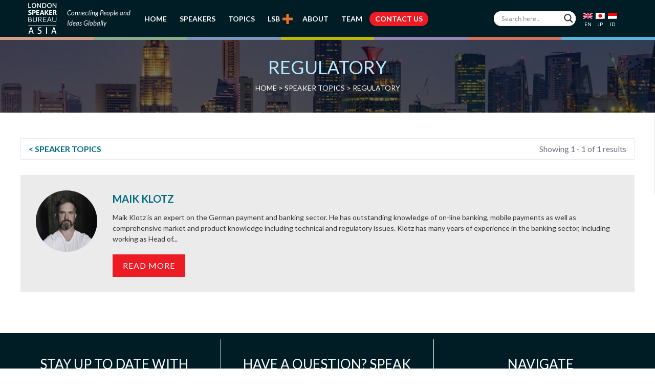

--- FILE ---
content_type: text/html; charset=utf-8
request_url: https://www.google.com/recaptcha/api2/anchor?ar=1&k=6LdJ7uwgAAAAADWCpWFXi2E3SJPcwN8Vbou7GGT1&co=aHR0cHM6Ly93d3cubG9uZG9uc3BlYWtlcmJ1cmVhdWFzaWEuY29tOjQ0Mw..&hl=en&v=PoyoqOPhxBO7pBk68S4YbpHZ&size=invisible&anchor-ms=20000&execute-ms=30000&cb=jihwpt6lgv61
body_size: 48811
content:
<!DOCTYPE HTML><html dir="ltr" lang="en"><head><meta http-equiv="Content-Type" content="text/html; charset=UTF-8">
<meta http-equiv="X-UA-Compatible" content="IE=edge">
<title>reCAPTCHA</title>
<style type="text/css">
/* cyrillic-ext */
@font-face {
  font-family: 'Roboto';
  font-style: normal;
  font-weight: 400;
  font-stretch: 100%;
  src: url(//fonts.gstatic.com/s/roboto/v48/KFO7CnqEu92Fr1ME7kSn66aGLdTylUAMa3GUBHMdazTgWw.woff2) format('woff2');
  unicode-range: U+0460-052F, U+1C80-1C8A, U+20B4, U+2DE0-2DFF, U+A640-A69F, U+FE2E-FE2F;
}
/* cyrillic */
@font-face {
  font-family: 'Roboto';
  font-style: normal;
  font-weight: 400;
  font-stretch: 100%;
  src: url(//fonts.gstatic.com/s/roboto/v48/KFO7CnqEu92Fr1ME7kSn66aGLdTylUAMa3iUBHMdazTgWw.woff2) format('woff2');
  unicode-range: U+0301, U+0400-045F, U+0490-0491, U+04B0-04B1, U+2116;
}
/* greek-ext */
@font-face {
  font-family: 'Roboto';
  font-style: normal;
  font-weight: 400;
  font-stretch: 100%;
  src: url(//fonts.gstatic.com/s/roboto/v48/KFO7CnqEu92Fr1ME7kSn66aGLdTylUAMa3CUBHMdazTgWw.woff2) format('woff2');
  unicode-range: U+1F00-1FFF;
}
/* greek */
@font-face {
  font-family: 'Roboto';
  font-style: normal;
  font-weight: 400;
  font-stretch: 100%;
  src: url(//fonts.gstatic.com/s/roboto/v48/KFO7CnqEu92Fr1ME7kSn66aGLdTylUAMa3-UBHMdazTgWw.woff2) format('woff2');
  unicode-range: U+0370-0377, U+037A-037F, U+0384-038A, U+038C, U+038E-03A1, U+03A3-03FF;
}
/* math */
@font-face {
  font-family: 'Roboto';
  font-style: normal;
  font-weight: 400;
  font-stretch: 100%;
  src: url(//fonts.gstatic.com/s/roboto/v48/KFO7CnqEu92Fr1ME7kSn66aGLdTylUAMawCUBHMdazTgWw.woff2) format('woff2');
  unicode-range: U+0302-0303, U+0305, U+0307-0308, U+0310, U+0312, U+0315, U+031A, U+0326-0327, U+032C, U+032F-0330, U+0332-0333, U+0338, U+033A, U+0346, U+034D, U+0391-03A1, U+03A3-03A9, U+03B1-03C9, U+03D1, U+03D5-03D6, U+03F0-03F1, U+03F4-03F5, U+2016-2017, U+2034-2038, U+203C, U+2040, U+2043, U+2047, U+2050, U+2057, U+205F, U+2070-2071, U+2074-208E, U+2090-209C, U+20D0-20DC, U+20E1, U+20E5-20EF, U+2100-2112, U+2114-2115, U+2117-2121, U+2123-214F, U+2190, U+2192, U+2194-21AE, U+21B0-21E5, U+21F1-21F2, U+21F4-2211, U+2213-2214, U+2216-22FF, U+2308-230B, U+2310, U+2319, U+231C-2321, U+2336-237A, U+237C, U+2395, U+239B-23B7, U+23D0, U+23DC-23E1, U+2474-2475, U+25AF, U+25B3, U+25B7, U+25BD, U+25C1, U+25CA, U+25CC, U+25FB, U+266D-266F, U+27C0-27FF, U+2900-2AFF, U+2B0E-2B11, U+2B30-2B4C, U+2BFE, U+3030, U+FF5B, U+FF5D, U+1D400-1D7FF, U+1EE00-1EEFF;
}
/* symbols */
@font-face {
  font-family: 'Roboto';
  font-style: normal;
  font-weight: 400;
  font-stretch: 100%;
  src: url(//fonts.gstatic.com/s/roboto/v48/KFO7CnqEu92Fr1ME7kSn66aGLdTylUAMaxKUBHMdazTgWw.woff2) format('woff2');
  unicode-range: U+0001-000C, U+000E-001F, U+007F-009F, U+20DD-20E0, U+20E2-20E4, U+2150-218F, U+2190, U+2192, U+2194-2199, U+21AF, U+21E6-21F0, U+21F3, U+2218-2219, U+2299, U+22C4-22C6, U+2300-243F, U+2440-244A, U+2460-24FF, U+25A0-27BF, U+2800-28FF, U+2921-2922, U+2981, U+29BF, U+29EB, U+2B00-2BFF, U+4DC0-4DFF, U+FFF9-FFFB, U+10140-1018E, U+10190-1019C, U+101A0, U+101D0-101FD, U+102E0-102FB, U+10E60-10E7E, U+1D2C0-1D2D3, U+1D2E0-1D37F, U+1F000-1F0FF, U+1F100-1F1AD, U+1F1E6-1F1FF, U+1F30D-1F30F, U+1F315, U+1F31C, U+1F31E, U+1F320-1F32C, U+1F336, U+1F378, U+1F37D, U+1F382, U+1F393-1F39F, U+1F3A7-1F3A8, U+1F3AC-1F3AF, U+1F3C2, U+1F3C4-1F3C6, U+1F3CA-1F3CE, U+1F3D4-1F3E0, U+1F3ED, U+1F3F1-1F3F3, U+1F3F5-1F3F7, U+1F408, U+1F415, U+1F41F, U+1F426, U+1F43F, U+1F441-1F442, U+1F444, U+1F446-1F449, U+1F44C-1F44E, U+1F453, U+1F46A, U+1F47D, U+1F4A3, U+1F4B0, U+1F4B3, U+1F4B9, U+1F4BB, U+1F4BF, U+1F4C8-1F4CB, U+1F4D6, U+1F4DA, U+1F4DF, U+1F4E3-1F4E6, U+1F4EA-1F4ED, U+1F4F7, U+1F4F9-1F4FB, U+1F4FD-1F4FE, U+1F503, U+1F507-1F50B, U+1F50D, U+1F512-1F513, U+1F53E-1F54A, U+1F54F-1F5FA, U+1F610, U+1F650-1F67F, U+1F687, U+1F68D, U+1F691, U+1F694, U+1F698, U+1F6AD, U+1F6B2, U+1F6B9-1F6BA, U+1F6BC, U+1F6C6-1F6CF, U+1F6D3-1F6D7, U+1F6E0-1F6EA, U+1F6F0-1F6F3, U+1F6F7-1F6FC, U+1F700-1F7FF, U+1F800-1F80B, U+1F810-1F847, U+1F850-1F859, U+1F860-1F887, U+1F890-1F8AD, U+1F8B0-1F8BB, U+1F8C0-1F8C1, U+1F900-1F90B, U+1F93B, U+1F946, U+1F984, U+1F996, U+1F9E9, U+1FA00-1FA6F, U+1FA70-1FA7C, U+1FA80-1FA89, U+1FA8F-1FAC6, U+1FACE-1FADC, U+1FADF-1FAE9, U+1FAF0-1FAF8, U+1FB00-1FBFF;
}
/* vietnamese */
@font-face {
  font-family: 'Roboto';
  font-style: normal;
  font-weight: 400;
  font-stretch: 100%;
  src: url(//fonts.gstatic.com/s/roboto/v48/KFO7CnqEu92Fr1ME7kSn66aGLdTylUAMa3OUBHMdazTgWw.woff2) format('woff2');
  unicode-range: U+0102-0103, U+0110-0111, U+0128-0129, U+0168-0169, U+01A0-01A1, U+01AF-01B0, U+0300-0301, U+0303-0304, U+0308-0309, U+0323, U+0329, U+1EA0-1EF9, U+20AB;
}
/* latin-ext */
@font-face {
  font-family: 'Roboto';
  font-style: normal;
  font-weight: 400;
  font-stretch: 100%;
  src: url(//fonts.gstatic.com/s/roboto/v48/KFO7CnqEu92Fr1ME7kSn66aGLdTylUAMa3KUBHMdazTgWw.woff2) format('woff2');
  unicode-range: U+0100-02BA, U+02BD-02C5, U+02C7-02CC, U+02CE-02D7, U+02DD-02FF, U+0304, U+0308, U+0329, U+1D00-1DBF, U+1E00-1E9F, U+1EF2-1EFF, U+2020, U+20A0-20AB, U+20AD-20C0, U+2113, U+2C60-2C7F, U+A720-A7FF;
}
/* latin */
@font-face {
  font-family: 'Roboto';
  font-style: normal;
  font-weight: 400;
  font-stretch: 100%;
  src: url(//fonts.gstatic.com/s/roboto/v48/KFO7CnqEu92Fr1ME7kSn66aGLdTylUAMa3yUBHMdazQ.woff2) format('woff2');
  unicode-range: U+0000-00FF, U+0131, U+0152-0153, U+02BB-02BC, U+02C6, U+02DA, U+02DC, U+0304, U+0308, U+0329, U+2000-206F, U+20AC, U+2122, U+2191, U+2193, U+2212, U+2215, U+FEFF, U+FFFD;
}
/* cyrillic-ext */
@font-face {
  font-family: 'Roboto';
  font-style: normal;
  font-weight: 500;
  font-stretch: 100%;
  src: url(//fonts.gstatic.com/s/roboto/v48/KFO7CnqEu92Fr1ME7kSn66aGLdTylUAMa3GUBHMdazTgWw.woff2) format('woff2');
  unicode-range: U+0460-052F, U+1C80-1C8A, U+20B4, U+2DE0-2DFF, U+A640-A69F, U+FE2E-FE2F;
}
/* cyrillic */
@font-face {
  font-family: 'Roboto';
  font-style: normal;
  font-weight: 500;
  font-stretch: 100%;
  src: url(//fonts.gstatic.com/s/roboto/v48/KFO7CnqEu92Fr1ME7kSn66aGLdTylUAMa3iUBHMdazTgWw.woff2) format('woff2');
  unicode-range: U+0301, U+0400-045F, U+0490-0491, U+04B0-04B1, U+2116;
}
/* greek-ext */
@font-face {
  font-family: 'Roboto';
  font-style: normal;
  font-weight: 500;
  font-stretch: 100%;
  src: url(//fonts.gstatic.com/s/roboto/v48/KFO7CnqEu92Fr1ME7kSn66aGLdTylUAMa3CUBHMdazTgWw.woff2) format('woff2');
  unicode-range: U+1F00-1FFF;
}
/* greek */
@font-face {
  font-family: 'Roboto';
  font-style: normal;
  font-weight: 500;
  font-stretch: 100%;
  src: url(//fonts.gstatic.com/s/roboto/v48/KFO7CnqEu92Fr1ME7kSn66aGLdTylUAMa3-UBHMdazTgWw.woff2) format('woff2');
  unicode-range: U+0370-0377, U+037A-037F, U+0384-038A, U+038C, U+038E-03A1, U+03A3-03FF;
}
/* math */
@font-face {
  font-family: 'Roboto';
  font-style: normal;
  font-weight: 500;
  font-stretch: 100%;
  src: url(//fonts.gstatic.com/s/roboto/v48/KFO7CnqEu92Fr1ME7kSn66aGLdTylUAMawCUBHMdazTgWw.woff2) format('woff2');
  unicode-range: U+0302-0303, U+0305, U+0307-0308, U+0310, U+0312, U+0315, U+031A, U+0326-0327, U+032C, U+032F-0330, U+0332-0333, U+0338, U+033A, U+0346, U+034D, U+0391-03A1, U+03A3-03A9, U+03B1-03C9, U+03D1, U+03D5-03D6, U+03F0-03F1, U+03F4-03F5, U+2016-2017, U+2034-2038, U+203C, U+2040, U+2043, U+2047, U+2050, U+2057, U+205F, U+2070-2071, U+2074-208E, U+2090-209C, U+20D0-20DC, U+20E1, U+20E5-20EF, U+2100-2112, U+2114-2115, U+2117-2121, U+2123-214F, U+2190, U+2192, U+2194-21AE, U+21B0-21E5, U+21F1-21F2, U+21F4-2211, U+2213-2214, U+2216-22FF, U+2308-230B, U+2310, U+2319, U+231C-2321, U+2336-237A, U+237C, U+2395, U+239B-23B7, U+23D0, U+23DC-23E1, U+2474-2475, U+25AF, U+25B3, U+25B7, U+25BD, U+25C1, U+25CA, U+25CC, U+25FB, U+266D-266F, U+27C0-27FF, U+2900-2AFF, U+2B0E-2B11, U+2B30-2B4C, U+2BFE, U+3030, U+FF5B, U+FF5D, U+1D400-1D7FF, U+1EE00-1EEFF;
}
/* symbols */
@font-face {
  font-family: 'Roboto';
  font-style: normal;
  font-weight: 500;
  font-stretch: 100%;
  src: url(//fonts.gstatic.com/s/roboto/v48/KFO7CnqEu92Fr1ME7kSn66aGLdTylUAMaxKUBHMdazTgWw.woff2) format('woff2');
  unicode-range: U+0001-000C, U+000E-001F, U+007F-009F, U+20DD-20E0, U+20E2-20E4, U+2150-218F, U+2190, U+2192, U+2194-2199, U+21AF, U+21E6-21F0, U+21F3, U+2218-2219, U+2299, U+22C4-22C6, U+2300-243F, U+2440-244A, U+2460-24FF, U+25A0-27BF, U+2800-28FF, U+2921-2922, U+2981, U+29BF, U+29EB, U+2B00-2BFF, U+4DC0-4DFF, U+FFF9-FFFB, U+10140-1018E, U+10190-1019C, U+101A0, U+101D0-101FD, U+102E0-102FB, U+10E60-10E7E, U+1D2C0-1D2D3, U+1D2E0-1D37F, U+1F000-1F0FF, U+1F100-1F1AD, U+1F1E6-1F1FF, U+1F30D-1F30F, U+1F315, U+1F31C, U+1F31E, U+1F320-1F32C, U+1F336, U+1F378, U+1F37D, U+1F382, U+1F393-1F39F, U+1F3A7-1F3A8, U+1F3AC-1F3AF, U+1F3C2, U+1F3C4-1F3C6, U+1F3CA-1F3CE, U+1F3D4-1F3E0, U+1F3ED, U+1F3F1-1F3F3, U+1F3F5-1F3F7, U+1F408, U+1F415, U+1F41F, U+1F426, U+1F43F, U+1F441-1F442, U+1F444, U+1F446-1F449, U+1F44C-1F44E, U+1F453, U+1F46A, U+1F47D, U+1F4A3, U+1F4B0, U+1F4B3, U+1F4B9, U+1F4BB, U+1F4BF, U+1F4C8-1F4CB, U+1F4D6, U+1F4DA, U+1F4DF, U+1F4E3-1F4E6, U+1F4EA-1F4ED, U+1F4F7, U+1F4F9-1F4FB, U+1F4FD-1F4FE, U+1F503, U+1F507-1F50B, U+1F50D, U+1F512-1F513, U+1F53E-1F54A, U+1F54F-1F5FA, U+1F610, U+1F650-1F67F, U+1F687, U+1F68D, U+1F691, U+1F694, U+1F698, U+1F6AD, U+1F6B2, U+1F6B9-1F6BA, U+1F6BC, U+1F6C6-1F6CF, U+1F6D3-1F6D7, U+1F6E0-1F6EA, U+1F6F0-1F6F3, U+1F6F7-1F6FC, U+1F700-1F7FF, U+1F800-1F80B, U+1F810-1F847, U+1F850-1F859, U+1F860-1F887, U+1F890-1F8AD, U+1F8B0-1F8BB, U+1F8C0-1F8C1, U+1F900-1F90B, U+1F93B, U+1F946, U+1F984, U+1F996, U+1F9E9, U+1FA00-1FA6F, U+1FA70-1FA7C, U+1FA80-1FA89, U+1FA8F-1FAC6, U+1FACE-1FADC, U+1FADF-1FAE9, U+1FAF0-1FAF8, U+1FB00-1FBFF;
}
/* vietnamese */
@font-face {
  font-family: 'Roboto';
  font-style: normal;
  font-weight: 500;
  font-stretch: 100%;
  src: url(//fonts.gstatic.com/s/roboto/v48/KFO7CnqEu92Fr1ME7kSn66aGLdTylUAMa3OUBHMdazTgWw.woff2) format('woff2');
  unicode-range: U+0102-0103, U+0110-0111, U+0128-0129, U+0168-0169, U+01A0-01A1, U+01AF-01B0, U+0300-0301, U+0303-0304, U+0308-0309, U+0323, U+0329, U+1EA0-1EF9, U+20AB;
}
/* latin-ext */
@font-face {
  font-family: 'Roboto';
  font-style: normal;
  font-weight: 500;
  font-stretch: 100%;
  src: url(//fonts.gstatic.com/s/roboto/v48/KFO7CnqEu92Fr1ME7kSn66aGLdTylUAMa3KUBHMdazTgWw.woff2) format('woff2');
  unicode-range: U+0100-02BA, U+02BD-02C5, U+02C7-02CC, U+02CE-02D7, U+02DD-02FF, U+0304, U+0308, U+0329, U+1D00-1DBF, U+1E00-1E9F, U+1EF2-1EFF, U+2020, U+20A0-20AB, U+20AD-20C0, U+2113, U+2C60-2C7F, U+A720-A7FF;
}
/* latin */
@font-face {
  font-family: 'Roboto';
  font-style: normal;
  font-weight: 500;
  font-stretch: 100%;
  src: url(//fonts.gstatic.com/s/roboto/v48/KFO7CnqEu92Fr1ME7kSn66aGLdTylUAMa3yUBHMdazQ.woff2) format('woff2');
  unicode-range: U+0000-00FF, U+0131, U+0152-0153, U+02BB-02BC, U+02C6, U+02DA, U+02DC, U+0304, U+0308, U+0329, U+2000-206F, U+20AC, U+2122, U+2191, U+2193, U+2212, U+2215, U+FEFF, U+FFFD;
}
/* cyrillic-ext */
@font-face {
  font-family: 'Roboto';
  font-style: normal;
  font-weight: 900;
  font-stretch: 100%;
  src: url(//fonts.gstatic.com/s/roboto/v48/KFO7CnqEu92Fr1ME7kSn66aGLdTylUAMa3GUBHMdazTgWw.woff2) format('woff2');
  unicode-range: U+0460-052F, U+1C80-1C8A, U+20B4, U+2DE0-2DFF, U+A640-A69F, U+FE2E-FE2F;
}
/* cyrillic */
@font-face {
  font-family: 'Roboto';
  font-style: normal;
  font-weight: 900;
  font-stretch: 100%;
  src: url(//fonts.gstatic.com/s/roboto/v48/KFO7CnqEu92Fr1ME7kSn66aGLdTylUAMa3iUBHMdazTgWw.woff2) format('woff2');
  unicode-range: U+0301, U+0400-045F, U+0490-0491, U+04B0-04B1, U+2116;
}
/* greek-ext */
@font-face {
  font-family: 'Roboto';
  font-style: normal;
  font-weight: 900;
  font-stretch: 100%;
  src: url(//fonts.gstatic.com/s/roboto/v48/KFO7CnqEu92Fr1ME7kSn66aGLdTylUAMa3CUBHMdazTgWw.woff2) format('woff2');
  unicode-range: U+1F00-1FFF;
}
/* greek */
@font-face {
  font-family: 'Roboto';
  font-style: normal;
  font-weight: 900;
  font-stretch: 100%;
  src: url(//fonts.gstatic.com/s/roboto/v48/KFO7CnqEu92Fr1ME7kSn66aGLdTylUAMa3-UBHMdazTgWw.woff2) format('woff2');
  unicode-range: U+0370-0377, U+037A-037F, U+0384-038A, U+038C, U+038E-03A1, U+03A3-03FF;
}
/* math */
@font-face {
  font-family: 'Roboto';
  font-style: normal;
  font-weight: 900;
  font-stretch: 100%;
  src: url(//fonts.gstatic.com/s/roboto/v48/KFO7CnqEu92Fr1ME7kSn66aGLdTylUAMawCUBHMdazTgWw.woff2) format('woff2');
  unicode-range: U+0302-0303, U+0305, U+0307-0308, U+0310, U+0312, U+0315, U+031A, U+0326-0327, U+032C, U+032F-0330, U+0332-0333, U+0338, U+033A, U+0346, U+034D, U+0391-03A1, U+03A3-03A9, U+03B1-03C9, U+03D1, U+03D5-03D6, U+03F0-03F1, U+03F4-03F5, U+2016-2017, U+2034-2038, U+203C, U+2040, U+2043, U+2047, U+2050, U+2057, U+205F, U+2070-2071, U+2074-208E, U+2090-209C, U+20D0-20DC, U+20E1, U+20E5-20EF, U+2100-2112, U+2114-2115, U+2117-2121, U+2123-214F, U+2190, U+2192, U+2194-21AE, U+21B0-21E5, U+21F1-21F2, U+21F4-2211, U+2213-2214, U+2216-22FF, U+2308-230B, U+2310, U+2319, U+231C-2321, U+2336-237A, U+237C, U+2395, U+239B-23B7, U+23D0, U+23DC-23E1, U+2474-2475, U+25AF, U+25B3, U+25B7, U+25BD, U+25C1, U+25CA, U+25CC, U+25FB, U+266D-266F, U+27C0-27FF, U+2900-2AFF, U+2B0E-2B11, U+2B30-2B4C, U+2BFE, U+3030, U+FF5B, U+FF5D, U+1D400-1D7FF, U+1EE00-1EEFF;
}
/* symbols */
@font-face {
  font-family: 'Roboto';
  font-style: normal;
  font-weight: 900;
  font-stretch: 100%;
  src: url(//fonts.gstatic.com/s/roboto/v48/KFO7CnqEu92Fr1ME7kSn66aGLdTylUAMaxKUBHMdazTgWw.woff2) format('woff2');
  unicode-range: U+0001-000C, U+000E-001F, U+007F-009F, U+20DD-20E0, U+20E2-20E4, U+2150-218F, U+2190, U+2192, U+2194-2199, U+21AF, U+21E6-21F0, U+21F3, U+2218-2219, U+2299, U+22C4-22C6, U+2300-243F, U+2440-244A, U+2460-24FF, U+25A0-27BF, U+2800-28FF, U+2921-2922, U+2981, U+29BF, U+29EB, U+2B00-2BFF, U+4DC0-4DFF, U+FFF9-FFFB, U+10140-1018E, U+10190-1019C, U+101A0, U+101D0-101FD, U+102E0-102FB, U+10E60-10E7E, U+1D2C0-1D2D3, U+1D2E0-1D37F, U+1F000-1F0FF, U+1F100-1F1AD, U+1F1E6-1F1FF, U+1F30D-1F30F, U+1F315, U+1F31C, U+1F31E, U+1F320-1F32C, U+1F336, U+1F378, U+1F37D, U+1F382, U+1F393-1F39F, U+1F3A7-1F3A8, U+1F3AC-1F3AF, U+1F3C2, U+1F3C4-1F3C6, U+1F3CA-1F3CE, U+1F3D4-1F3E0, U+1F3ED, U+1F3F1-1F3F3, U+1F3F5-1F3F7, U+1F408, U+1F415, U+1F41F, U+1F426, U+1F43F, U+1F441-1F442, U+1F444, U+1F446-1F449, U+1F44C-1F44E, U+1F453, U+1F46A, U+1F47D, U+1F4A3, U+1F4B0, U+1F4B3, U+1F4B9, U+1F4BB, U+1F4BF, U+1F4C8-1F4CB, U+1F4D6, U+1F4DA, U+1F4DF, U+1F4E3-1F4E6, U+1F4EA-1F4ED, U+1F4F7, U+1F4F9-1F4FB, U+1F4FD-1F4FE, U+1F503, U+1F507-1F50B, U+1F50D, U+1F512-1F513, U+1F53E-1F54A, U+1F54F-1F5FA, U+1F610, U+1F650-1F67F, U+1F687, U+1F68D, U+1F691, U+1F694, U+1F698, U+1F6AD, U+1F6B2, U+1F6B9-1F6BA, U+1F6BC, U+1F6C6-1F6CF, U+1F6D3-1F6D7, U+1F6E0-1F6EA, U+1F6F0-1F6F3, U+1F6F7-1F6FC, U+1F700-1F7FF, U+1F800-1F80B, U+1F810-1F847, U+1F850-1F859, U+1F860-1F887, U+1F890-1F8AD, U+1F8B0-1F8BB, U+1F8C0-1F8C1, U+1F900-1F90B, U+1F93B, U+1F946, U+1F984, U+1F996, U+1F9E9, U+1FA00-1FA6F, U+1FA70-1FA7C, U+1FA80-1FA89, U+1FA8F-1FAC6, U+1FACE-1FADC, U+1FADF-1FAE9, U+1FAF0-1FAF8, U+1FB00-1FBFF;
}
/* vietnamese */
@font-face {
  font-family: 'Roboto';
  font-style: normal;
  font-weight: 900;
  font-stretch: 100%;
  src: url(//fonts.gstatic.com/s/roboto/v48/KFO7CnqEu92Fr1ME7kSn66aGLdTylUAMa3OUBHMdazTgWw.woff2) format('woff2');
  unicode-range: U+0102-0103, U+0110-0111, U+0128-0129, U+0168-0169, U+01A0-01A1, U+01AF-01B0, U+0300-0301, U+0303-0304, U+0308-0309, U+0323, U+0329, U+1EA0-1EF9, U+20AB;
}
/* latin-ext */
@font-face {
  font-family: 'Roboto';
  font-style: normal;
  font-weight: 900;
  font-stretch: 100%;
  src: url(//fonts.gstatic.com/s/roboto/v48/KFO7CnqEu92Fr1ME7kSn66aGLdTylUAMa3KUBHMdazTgWw.woff2) format('woff2');
  unicode-range: U+0100-02BA, U+02BD-02C5, U+02C7-02CC, U+02CE-02D7, U+02DD-02FF, U+0304, U+0308, U+0329, U+1D00-1DBF, U+1E00-1E9F, U+1EF2-1EFF, U+2020, U+20A0-20AB, U+20AD-20C0, U+2113, U+2C60-2C7F, U+A720-A7FF;
}
/* latin */
@font-face {
  font-family: 'Roboto';
  font-style: normal;
  font-weight: 900;
  font-stretch: 100%;
  src: url(//fonts.gstatic.com/s/roboto/v48/KFO7CnqEu92Fr1ME7kSn66aGLdTylUAMa3yUBHMdazQ.woff2) format('woff2');
  unicode-range: U+0000-00FF, U+0131, U+0152-0153, U+02BB-02BC, U+02C6, U+02DA, U+02DC, U+0304, U+0308, U+0329, U+2000-206F, U+20AC, U+2122, U+2191, U+2193, U+2212, U+2215, U+FEFF, U+FFFD;
}

</style>
<link rel="stylesheet" type="text/css" href="https://www.gstatic.com/recaptcha/releases/PoyoqOPhxBO7pBk68S4YbpHZ/styles__ltr.css">
<script nonce="gpkUytLpudGigES0TE_Xeg" type="text/javascript">window['__recaptcha_api'] = 'https://www.google.com/recaptcha/api2/';</script>
<script type="text/javascript" src="https://www.gstatic.com/recaptcha/releases/PoyoqOPhxBO7pBk68S4YbpHZ/recaptcha__en.js" nonce="gpkUytLpudGigES0TE_Xeg">
      
    </script></head>
<body><div id="rc-anchor-alert" class="rc-anchor-alert"></div>
<input type="hidden" id="recaptcha-token" value="[base64]">
<script type="text/javascript" nonce="gpkUytLpudGigES0TE_Xeg">
      recaptcha.anchor.Main.init("[\x22ainput\x22,[\x22bgdata\x22,\x22\x22,\[base64]/[base64]/[base64]/ZyhXLGgpOnEoW04sMjEsbF0sVywwKSxoKSxmYWxzZSxmYWxzZSl9Y2F0Y2goayl7RygzNTgsVyk/[base64]/[base64]/[base64]/[base64]/[base64]/[base64]/[base64]/bmV3IEJbT10oRFswXSk6dz09Mj9uZXcgQltPXShEWzBdLERbMV0pOnc9PTM/bmV3IEJbT10oRFswXSxEWzFdLERbMl0pOnc9PTQ/[base64]/[base64]/[base64]/[base64]/[base64]\\u003d\x22,\[base64]\x22,\x22RsKDfUbCiipawoIaw7rCh2RCUiRHw6/Cg2Aswo1PA8OPAMOeBSgAMSBqwobCp2B3wpTCu1fCu1jDgcK2XUnCuk9WOcOlw7F+w68SHsOxM2EYRsO9fcKYw6x2w4cvNjBha8O1w6jCjcOxL8KiOC/CqsK3McKMwp3DkMO1w4YYw6/DrMO2wqppHCoxwo7DtsOnTUPDn8O8TcOiwpU0UMOPU1NZajbDm8K7XcKkwqfCkMOwYG/CgQPDr2nCpwJiX8OABMOBwozDj8OEwq9ewqp9XHhuDMO+wo0RJsObSwPCtcKubkLDnB0HVEF0NVzCssKewpQvLRzCicKCTFTDjg/[base64]/CFvCocKvw6ACw5xew4k0IMKkw7tXw4N/KjnDux7CkMKvw6Utw6MCw53Cj8KCD8KbXwvDgsOCFsO/M3rCmsKVJBDDtmVkfRPDngHDu1kmUcOFGcKEwrPDssK0RsK0wro7w44AUmEvwrEhw5DCtMOBYsKLw5k4wrY9DMKdwqXCjcOjwp0SHcKzw45mwp3CtmjCtsO5w4/Ci8K/[base64]/CpRzDpnFWwptqTTTCt8K9wqQLDsO7wqkvwq7Dom7CrSxwHmPClsK6JsOsBWTDiE3DtjMnw7HCh0RSA8KAwpdAUizDlsOLwpXDjcOAw43CusOqW8O7AsKgX8OAUMOSwrp8bsKyewoGwq/DkH7DtsKJS8Ozw4wmdsOBQcO5w7xqw4kkwovCssK/RC7DnCjCjxAvwrrCilvCuMOvdcOIwpABcsK4JDh5w54aUMOcBAEiXUl2wpnCr8Kuw6rDp2AiYcKmwrZDN0rDrRAbWsOffsKywqtewrVIw69cwrLDiMKVFMO5aMK/wpDDq0jDrGQ0wrHCnMK2D8OkYsOnW8OvX8OUJMKRRMOELSNcR8OpHBV1GlYbwrFqBcOhw4nCt8OqwozCgETDuhjDrsOja8KsfXtKwrMmGw9kH8KGw7ELA8Osw7TCo8O8PnkbRcKewpPCl1J/wrrCsV7CkgQfw4FWPiQ2w6nDm0MYVUrCiBg2w4XCuizCoFUpwqNEPMOtw4nDnQ/Dg8Kow4IjwrPCqWlUwpRoeMOScMKlbcKpei7DqStSNWAOBcKHDA0Mw5nCtW3Dv8KLw7rCm8KXaisvwoRkwr9ydlAgw4HDpW/Cj8KHPHTCgG3Cs3nCs8K1Jn0bOE0bwqjCscOWb8KewpvClsKZccKdS8OycyrCr8OhFXPChsOkJSx+w7U8YAwAwo8Ewr4hf8OHwqEmw77CosOKwrAQOHbCh1VAPHbDlnXDhMKrw4nChcOHDsOBwpzDk3p1wo1TT8KKw6JxemXCoMKtRMO6wp8vwq9xd1c/H8OWw4nDmsOpdsKiCcKHwpnCqSwew5rCisKMDcK7ETrDtEEiw6/[base64]/Drigewo/DlMKUw6wHwpkmek5qGwJbwoxzwr3Cq2Idb8KYw5jChQQjDArDpCx5M8KiRsO/ShHDisOwwo8UBsKrLgNMw4cFw73DpcOSMwHDiWHDk8KtMEI2w5LCpMKtw7fCvcOCwpXCv1s8wpnCuDfCgMOhIVV1aQwMwqHCt8Okw6TClMK0w7cZSRlFb00gwo3CtWDDjGzCisOVw7nDvsKbY1jDkk/[base64]/Rk7CkcORKsKHwqQIGW8hZ8KhwoRBwqBeCsKBMsKEw4jChAfCi8K2CMK8SlXDtcOuS8KVGsOgw7F8wr/CjsO4WTYqScOsZzktw5N8wo53YDMOa8O+EEFiS8OQIQLDmy3ChcK5w5A0w6rCvMK8w5DCssKSd2ppwo59Z8OtLmHDlsK9wpRbUSU/wqvCljPDkigia8Oiw6NSwotla8KNYsKjwr/[base64]/[base64]/[base64]/CsjnCr8O7wqsyTsOCw73DqcOtEsKGw7pPwqzCrDPDs8OiZMKmwpMLwptbTh0TwpjDl8OXQFEdwqdlw4rCvldJw64iJz42w4B+w5rDiMOUAGEoFDTDiMKawrtJcsOxw5XDn8OER8K7ZsOIGcKGEB/Cr8KOwr7DlsOGAhJaTVLCjVN9wpHClh/CqcOlHsOWDsO/flRLKMKSwq7DlcOZw4ViK8O8VsKAf8OrAMK0wq5mwowGw6jCr0RVw5/DvVRzwqDCsBBrw6jDh3F/cXB5Z8Kzw50yHMKSP8O2aMOWXsO1Sm8xwrNLCw/DrcOIwrfDg0LCsVIew5B0H8ObAMK4woTDt3dFc8Oew67DryNgw7HCjsO3wqRAw7DCjMKSCCjDicKWaUJ/w4fCtcKAwokMwoUuwo7Du1tBw5vDh21Tw4rChsOhOcK0wqstWMKewrdzw74ywoXDn8O8w5RMMcOkw6vCvsKUw59zwqfCpMOiw5vDnEbCkj09JBvDmkBTWjNFAMOBZsOhw4AiwoVaw77DvQgaw4s/wrzDrjTCq8K3wqjDl8OyV8Oaw6VVwq1pOnRjBcKkw5tDw4LDicOUw63CkHbDksKkGzY/[base64]/[base64]/Dv2TCrjjCvCV+wog3wpbCkkp8G2UuWcKiZW4HLcOQwr0Iwp8Zw4cVwrovKhXDnxFFDcO6XsK3w4fCocOOw4fCkUkFW8Ovw6UjVcORA0k6WAgrwoYdw4pfwr/DjsKPFcO2w5nDkcOaewExAmrDpcOtwrA0w6oiwp/DuCXCisKtwrt0w7/CkXfCh8OcODcwCXfDjcOKeAsZwqrDqibCk8KfwqJqbAE5wr4DcsKAX8Ozw7EDwqY0AMO7w7DCv8ONKsKGwr5pRSPDtG9IKcKwUSTCkiQOwrXCjlwpw7pgPsKQVF3CqT7DssO4THbCjH4Gw5tIecK7FcKvXgsiUHDCnnbCpsK7ZFbCqUHDrUlxC8KQwo9Bw6/CvMONEnM0XDBVA8K9wo3DnMKTwoTCtWVhw7l0MiLCvMO0I0bDvsO+wqMSDsO6wo3CjAYDfMKoG0zDmybChsKDWzBTwqpRQnfCqVgEwpzDsh3CvlhHw7B9w6/CqlseE8Kgc8KJwo01wqQVwpR2wrnDjMKKwoDCshXDscOXYCXDncOCSMK3RWvDjTc1wpkqJ8KYw6zCsMK8w7R5wq16wogJbxvDhELCriUjw4HDmcOPQcOuBGQ+wrYCwo7CtMK6wozCi8Khw6zCscKbwq1Yw4g0IwEJwr5xTMOVw7vCqixvH08/[base64]/w5sCAWDCscKBMcKDccO9dcKmSMK5wqt1XH7Chz/DhsKhPcKew6nDmyDCuUcEwrzCv8O8woTCicKKHDfDlMOBwr4aGAHDnsK2JnR5Um7DmcKSEgohc8KxCMK2bMOHw4zCusOSLcOFLMOKwr1/eQ3Ci8Odwr3DlsOUw7c5w4LCnztZesOCJxXDnsO0dC9UwqFCwrhUCMKww5kmw5t8w5XCgwbDuMKmWcOowqNEwqVFw4/[base64]/[base64]/w5nDrcOKK8OqP8O1QWHClMOlHTxkw6t+RcKuGMKsw5nDohdIamjDqEx5w5dKw44cdAFoEsK8RcOZwqEKwrIGw692S8K3wrd4woVEesKwG8K1wpgPw7XCosOiG1VPBx/[base64]/CncOWw4TCgsK9w5vCicOVY8K7NcO4w7rCpFrCssK/wphowo7CmWRPw7/DgMK8OjBZw7/ClALDtFzDhcO1w6XDvDwdwoYNwqPCncOweMKNV8KOJ1t/An8CasKcw48Yw5IEOWw8UsKXDzsjfi/DhR8gCsKzGk0TIMK7d1DCoGjDmWUBw4s8w7bDicONwqp0wrPDsmAkLDE6w4zCpcOxwrHCrUvCjXzDosO+wqYYw6zCsFNjwp7CjjnCqMKqw4LDm24SwroQwqBbw67DpALCqFbDswbDssKvM0jDsMK9wrXCrGg5wqM/A8KBwrl5GsKnV8O9w6LCrsOsBAnDjsKbw5pAw5ZNw4DCqgJ2ZmTDu8OewqjCkBdqFMOpwo3Cj8OGQwvDksOBw4V6asOCw5gPacKXw5Q/OMKpCSzCucK1esO+a1fDqnplwqMbbnrCnsKcwojDj8O4wp/DncOqZ1Q+woLDlcKHwo42RCXDm8OpYH7DtsOZV1XDr8Odw4FUecODc8KRwpgvQS/Dg8Kzw6rDixvCmcKAwojCv3HDqMKWwqAhSkJhKXgTwojDt8ODTjTDtC8cCsOtw6tHw4QRw6QAWWnCmMKIJF3Ct8K/PMOtw7DCrwpjw7jCuydkwqdNworDjxbDs8O1wopHSMOWwoHDtcOkw7TCncKXwr9yPzbDlSRdVcOxwrHCucK/w53Dm8KKw6nCksKtLcOEZETCnMO6wq4/CFoiKsKSY3nCusKvw5HCnMOaVsOgwoXDsEvDpsKwwoHDphVAw7zCjsKILMOwEcKVXHp3S8KiMh8oGB/CvG11wrR7Oz9SIMO6w6/Di3vDjmDDtsOOW8OQWMOqwpHCgsKfwo/DkjcQw7p4w5kLaiQZwpLDt8OtIlczV8Ozwo9YW8O0wpLCrjHDusK2PsKlTcKXScK7WcKdw5xjwptpw7lMw6YqwrdIbj/DriHCtVx9wrEbw6gOBgvCtMK3w4HDvcOWPTfDrAXClcOmwobCjjMWw5bDrcKLaMKgYMOow6/Ct2FRw5DDuRLDtcOJwoPCpcKlDcKlCggvw7jCuH9Mwpo1wqNVOU5LdTnDoMOlwqwLYydSwqXChAzDkTDDoz0UFlFkHQBSwo5Hw6/ClsOxwpnDlcKXTsOjw789wp8bwqM9wrzDiMOZwr7Dl8KTEcK/KAQRcWYJWsOww5ccw7UGwo55wqbCozR9PmZVeMOZMMKrWgzCtMOZYj11wo/CoMO5wr/Cn27DglHCr8OHwq7CkcOAw6MywonDkcO2w5jCnjx1EMK2wqfDtMOlw7IUaMKzw7PCs8OEwoIBUcO+TATCrgw3woDCncKCB2/Cv34Ew5xuJyxOSjvCk8OWZHAvwpZVw4A/NW4OVw8nwpvCs8K8w6Isw5VjczZcb8K9AwpcKsK3wrvCqcKARcO4U8Ofw7jCm8KpLsOhDMKAw5wEwpcHwoDCgMO0wro/wpZXw7PDoMKHfcKJYcOGeQvDhMKKwrIwCkfDssOzHnTCvQXDpXTCgm0PdxTCjAnDgnFlJ01Xf8O9asOJw6IqPi/CjwdeFcKSYT5WwoMjw7fDnMKKB8KSwovCrsKtw5N/[base64]/Ck04RQXTCr3HCssKQTsKNwpNJaibDgMKBDEQfw5jCv8OMw5LChMK6XcOew4JgGEbDqsOLMV5hw4fCjEDDlsK1w67Dkj/DgWPCoMOyTFF1aMOIw4YzVRfDu8K8w618XnvDrcKpM8KQETMfEMKwLiM6EcKrXcKFPXUHY8KWwr/DscKxFMKqSVcGw57DtyIFw7zCqzHDnsOaw7waCnvChsKdXcKdNsOqdcKNIxJKw48Yw4rCqjnDgsOSTW3ChMKMw5PDkMKaJsKEKmg9EsKUw57DiwMxaRQXwr/DisOPF8OqHnBVCcKvwobDscKsw7dPw5PDtcK/[base64]/CjcOHTsK6w6vCrE5tcCXCmFbDhQTDkMOFwpxTwqI7wp8mCMKLwodkw6NnL2fCsMO4woDChcOhwrjDucOZw6/DqWjChcKNw6EWw6wSw5LDuUrCixXCgCZKTcOQw4pRw4LDvzrDgFDCtBMsdkLDn2LDj3sLw7UuQEPCusObwqDDqcOZwplPAcOGDcOEI8OBe8KcwoU0w7g8FMOzw6oNwpjDvFYcI8KHfsOaBsK3LiHCscK+FRPCrcOtwqbCp1TDoFEMQcOkw4vCqn8+fgkswr/CtcO8w50Dw60nwo7Ckhwlw4zDgcOcwrgMPF3ClcK2Z29MDmLDh8KOw4sOw4tEEMOOd0vCgGgCcsO4w57DjQ0mHFMXwrXCjzUgw5YfwrzCvjXChWVOZMKwC1TDn8Kywo0pPQTDljbDsjZgwr/CoMKNScKSwp1iw47DmcO1EnQlQMO+w4XCtMK+McOsaiHDp2o7asKzw4fCuxR6w5ofwpE7X23DrcOWURDDo35jd8OMw6A4Q2LCjn3DjsKSw6LDjgnCkMKsw59IwqfDtjluCGkQOFNLw6A+w6rCtx/CjVnCqnB6wqxHMHxXHgTDosOka8ODw6APLwlaYR3DpMKhTVlRQU8MbcOZTMKoKiJhQCjCg8OtaMKJOmlAZC12UDMUwqjDpTZGCsKtwoDCvyvCjCpJw50vwoE/MGoYw43CrF3Co1DDscKEw7ERwpclYMOBw6QjwpLCgcKtfnXDrsO1VsKnN8Oiw4zDocOYwpDCihfCtBszIyHCiBlWDU3Ck8Oew7pvw4rDs8K3w43CnFMrwp4oGmbDpwkPwpHDiwTDq3EgwqLDsHXChQ/[base64]/DhMOIw41TTcK8wprDtyJ9worDjMOIB8KJwqosb8OoasKUGsKqb8OMw4bDh1DDqMKkJ8KXQTnCswLDm04OwodhwpzDs3PCpWvCosKSVMODXhXDpMOJBsKaSMOUNgzCgcO6w6bDskZmOsOHCMK+w6rDmyLDicOVwpHCj8KVZMKkw4jCpMOOw7/[base64]/Cm8OCwrMMNyjDp2nDmyDCu8OQWsKww7gVdMKZw4XDu2TDlj/[base64]/Dq2DCnAA6wp/Do0DCpMOkQWHCh8KwTU7Dk8KGS3BRw6PDpMO3wp3Dr8K+AhcLVsKhw41NcHlhwqY/CsK9dMKYw4BVYMKKDE56Q8OHOMOJwobCnMOwwpgLYsK7DizCpMOqDSPCqsKPwoXCrVbCo8O8NmdZEMOMw53DqHcjwpvCosOfZcOew5xDJcO1SGvChsKBwrvCpi/DiTEZwqQhcHprworCpC9lw7FJw7/[base64]/wr0RSw5lwpPDky3DrcO4ZsK7EFDDh8Klw7TCpksowosMdcOcw503w6xbDcKMeMKnwogVBmAEHsOxw5xYQ8K+w4bCvsO6LsKdAsKKwrPCiXY2ERISw5lXckDCnQjDnmxIwrDDjF5YXsOgw5/[base64]/DqsKew73Ck1DDsnUPa8Klb8KgJcKiDsOyL8K+w7IVwpRswpPDoMOKZhNCYsO7w5PCv2rCunZ/PMOtHz8AKmzDgWZEDkTDkSbDhsOlw7/CsnFBwqPCnkUrYl9rVcOyw5wlw45Fwr1hJWrDsXkowoxjV2jCji3DpTrDgsOaw4PCvQxsCsOkwpHDr8OUA0IITF1ow5cRZMO5wonCilxmw5YlTw4Sw4pTw5zDn2UDZTFJw5VGdMKoCsKfwp/DgMKXw6Qmwr3CmwjDosKkwpUdAsOrwqZtwrpFO1JOw7QJdcKOLh3DtMOTcMOoeMKqAcOFJ8O8bjLCosOEOsO3w7w3EwgywrHChH3CpSjDp8OeMQPDmVk8wq93PsKYwpAVw48bQcKlEMO2V1wYNQYZw4I1w4zDmRDDmn0ew6XCgcO7QAAgdcO/wpHCp2APw7UzRcOyw5HCuMKVwofCsknDk1BFYUxWWsKSXsKRbsOTf8Kpwq55w7YJw7gUdcOsw45VA8OXdmxZB8O+wppuwqzCmglsUCFUw4lqwpfCrCh+wo/[base64]/DmMKKwqIjWE3Cuk7DtcOyaVXCgsOmHErCs8ObwrobIkMgPR5nw546XsKnEk9nFmQ5OcO+KMKww5kYbj/DsEcZw4gTwolfw6jCqWDCvsOqRgE/A8KiBlVJI23Dv1ZeKMKcw7EOZMKycVDCqDIrHRDDjMOhw5TDucKTw4XDozLDl8KJNkDClcOLw6DDkMKUw5tiP3Iyw5VqLsK3wqhlw5IQJ8KuLjHCvsK0w5HDmcOCwrrDkQUjw7YsJcOHw5bDrzPDicOpOMOcw7puw4MKw7hbwr1/RGHDkkZbw74scMKIw4t+OMOtU8OENAFOw53Dti/CmlPChk/DumzClVzDnnUGaQvCgn3DlUkfbsO1wrUNwpd/wrA/wogRw75tfMOYLTLDjUVCCcKZwr52fgp3w7JkMcKkw7pBw43DscOOw7lIAcOhw7EOCcKlwprDoMOGw47CgCkvwrDCqzUaJ8KaLMKzbcK9w44GwpQgw4BzbGLCq8KSI2DCg8KQAnh0w6DCnRkqeQbChsO/[base64]/CmMOMwogQw5LCmAVIQsOqw6DCpzjDgnViwrrCjcO/w7LCt8OEw7VAQsKkS1oiDsOgW1QUPxlswpbDiQNOw7NQwqNowpPDoApHw4bChTgwwrJJwq1HHDzClMKnwplUw5tpYhliw786w5fCpMKQZFtyMjHCk1LClMOSwqPDpxwkw7w2w6HDmh/Ch8KYw7/Co15Pwoojw5ENKMK5wqzDshvDuGY0fmVMwpTCiAHDsXvCtDZuwoDCtyrCikU1w686w6nDoAfCk8KrdMKUwqjDncOywrM/FTlsw7BXK8O3wp7DsXXCn8Kkw6UUwqfCosK3w47CoyhEwpfClB9pP8ObFR56wrDClsOYwrbDjRVWIsO5JcOHwp4CFMOgbW9cw5F/f8O/w7IMw4Vbw5TDtVgzwqvCgsO6w5jCkMKxCm9/[base64]/DkyMvalbCtsKEASPDt8OPwowpI1nCq2TDoMKnw4xFwr/CtMOUPCLDjcO8w5E0X8K0woDDtsKFPDg1diTCg2hKwo4JOcKkGsKzw7wmwotew7rCtsOhVsKDw4Frwo7Co8O6wpk4w5zCrFTDs8OSIUcvwpzCp0tjDcKtYcKXwpvCocOiw73Dr2rCvMKbf2M/w4DDm0zCpWDCqSjDtMKhw4Q4wovCnsK0wrBWYQV7KsO9QmcNworDryFbcBVTbcOGecOIwrPDkiJuwp/DmTRGwrzDn8KJwqN9wrXDskDCmGnCusKHYMKEA8O9w58JwpxFwoXCpsO4b15AexvCpsKYw7h6w7XCqh4Vw7d5FsKyw6PDhsKUOMKDwqzDq8KHw7ALwpJaJFdJwqMwDy/[base64]/[base64]/Co2TDjsKPVcOgw5bDqsK9wpLDk8OJw43DgBbCiHh7w6zCv28mD8O7w6t6wovChS7CgsK2R8Kgw7TDhsKpGMKSw5UyPWzCmsOsOyECYG19THl8NAfDsMOdfCgiwrhrw64NYTU4w4bDmsKZFBcpbMOQHGZZJh9QYMK/YMOaAMOVWMKRwp1YwpVxwq1OwqMtw4MRe00ARmBCwqBJXjrDm8OMw45+w53DvFXCrzjDgMOOw5bCgTXCosOBaMKDw4MQwrnCnGQ1DBY3FsKBMx0LTsKHNcKzSl/CtS3DnsOyZzpkw5MLw4pfwqHDnsOtVXtIc8KMw6/[base64]/DnnwzWcKfwrXDvGFzNWR1flp/[base64]/DkzjCjcOgwr1ZwqbDncK1wp/CmThhRsOrwoTDqsKJwrQUMmjDs8O3wrM5eMK9wqPCqMK+w6PCqcKKw4vDnjTDo8KjwpB6w7Z+woEcUsOHDsKtw7p2csKBw7LCnsKwwrQJdUAsWDPCqBbCqkjDpHHCvG0OdcK6ZsO/[base64]/Cvh0hJMOWFCo9w4BAwrPDvxfCqcKyw7kRw4PDr8ONRsOxC8KAc8Knb8OQwopXXMODCDQnWMKgwrTCuMOXwp7DvMK8w7vDn8KDH186f0TCg8OaTXcTdxkiXDRSwovCq8KKAijCiMOPNWLChHJiwqg0w7TChsK6w799J8OvwroOXUbCkMOWw4l/LBvDmCRPw5/Cu8OIw4PCuh7Dln3Do8K5wpkZw4c4Jjozw6vDuifCiMKzwrhgw6LClcOUfsOKwptMwo5PwpvCtVPDnsOFEXbDjsKNwpDDi8OvAsKxw6M0wqQLYEk4ETR4Hj/DiHdzw5MBw6vDjcKVw4LDrcOkCMO1wrEVc8KMd8KQw7nCtG89OBzCvlrDnl3Dk8Kgw7XDn8OlwpFdw5cNYwHDhA7Ctl3CnR3DqMKcw5RzCMOowoZhYsK8AMOsBcOHw7LCkMK7w4tNwpQUw7rDhR1sw5Ifwp3CkDVQcMKwV8KAw7rCjsO3SB4RwpHDqiBVUTNJHC/DkcK/C8KsWDdtacOhccOcwqXDocOmwpXDvsOqYzbCjsKORsKyw4PDmsOlWlvDm0kvwpLDosKPXAzCscOFworDsl/CssOMVMOwecOYbsK6w4HCrcODHsOLwpkjwo5GPMKyw79AwrYNblVowqBww4vDkMO2wpNewqrClsOlwr91w5/DoX/DrMORwq/DrWQkUcKPw7rCl1FFw4dkQMO3w7hQO8KuFQtsw7QbR8O4EQ0iw5cXw7p2wrZRcQxMEwPDr8OUXQLDlQAsw6PDrsKjw4TDnXvDmHnCrcK4w4Ufw6PDjF1qDMK9w7Yjw5/CpRHDkQbDjsOVw6TCmybCtcOmwprDhlPDosOPworCusKawpXDtFsLfsOaw5s4w7rCtsOgRmXCisOjdGfDli/DlQQEwpjDhzLDl1TDm8K+EXPCiMK2w7lIe8KLUyYrPSzDkkAyw6Z/[base64]/DkxLCrngQwrbDqD4rw4nCgwvCrcOZwr42QQohNsO/KVvDm8KWwo13Tg3Cu1F1w5nCl8O8ccO7Y3bDgg4Ow5oHwognDsOaK8OJw4XDi8OgwrNHNXxycVjDsDrDoADDq8Oiw7kgQMK9wp7DonQ2Yk3Dv0LDpMK9w7/[base64]/[base64]/GcOBfFIJwq/DqMKaHsKFcsKmwql+wqrCtDU6wq1oLwjDvlldw54lQkzCi8OTUiBWYFDDnsOwbB/Dnz3DhS0nRzJKw7zDvUHDvTF2wrHCgEIGwpNdw6BrCMO+woFXCXzDj8K7w49GESgTOsOaw5fDlEBWOSPDtE3CscOqwqcow5vCoT7Ck8OBV8OiwoHCp8OKw51xw4ZHw43DosOBwqhJwrs2wrfCpMOaHsObZ8KoblIdNcOCw5TCtsONaMK3w5nCk2/DksKrSgzDsMKlDxlYwoBlOMOVd8ONL8O6acKQwrjDmWRDwrdFw6QJw68XwpvCgcKAwr/DiEfCklnDgnwKXsOGdMOAwqxjw4HDnAnDucOpY8OGw7sacxEKw40pwpBhd8KIw68mIBtww7/Dgw0OQ8KfTGvCnkdFwrQWLRnDuMOQScOOw4bCoWwfw7vCgMK+UxbDqXxRw70cM8OadcKFXy1NN8Kyw5LDl8OVPh5DXAx7wqfDoTTCuEbCo8K1NzE+XMK/JcO7wrh9AMOSw77CkArDnlXChhzChxlAwrpkcEVfw6zCssKAZSDDpcOyw4rClXR/[base64]/w6PDn8KzU8ObQhnCksOROjU1w4UzRzvDjiPCnFQdT8OjRVjCqH7Cg8KWwonCmMK0Kk0bwpHCrMO+wqwMwro4w4bDpA/CmMKPw4p4w4B4w693wqhvP8KuSU3Du8O8wozDgcOGPsOdw73DoW8HI8ONW0rDjEVOWMKBAMOHw7ZJXnFOwqw0woLCisK6QGXDksKlN8OjIMOYw7HCqxdcZMKfwrVqHlPCq2XCpW3DlsKhwq9KAmvCucK6w6/DkRJXT8OTw7fDlMK+TW3DicOqwp07Bk10w6YYwrDDjMORKcKXw7/[base64]/Cvh/DmMOawoY/w5tBwo5ZOFklK8KVLV7Cs8KvNMKqAnl5HmjDiFcFw6DCiwIADcKhw7U4wqZFw5lvwpR+IBtRD8O9YsOfw6pGw75Vw7LDo8KQKsKzwqwdGjQKFcKxwqNcUApmaR8xw4vDrMO7KsKfN8OvETTCtwLCusO9OsKNK2VSw63DkMOSaMO/woYVFMKZBUDCmMOGw7vCqX/[base64]/ChGpZw6vDp8OnwppDwr/DhgBXwrPDvMKzw6tRwpIgOcKtAsOuw4HDlVp0bwVVwrbDlsKVwrfCs2PDunjDnwjCi3zCiTTDmU9CwpY2RDPCgcOfw5rCkMOkwpc/Bg3DiMOHw7TDs2V5HMKgw7vDoBZuwrVZPXIRw50/GDbCnCIOw7oUH0l9wobCuFENwrYBNcKUdzzDgVzCgMO7w5PDvcKtU8KxwrsQwrjCo8KVwrtkBcO+wqfDgsK1FsK3PzfDlMOUJyfDt1FtG8OTwp/Ch8OsFcKJTcK2w4HCm2fDgy7DrgfCnQLDgMKFLhdTw65gw6HCv8Klel7CuVrCj31zw5TCmsKsb8KRwpk7wqBlwqLCkcKPXMOyKR/DjsOFw6rChAnCo0TCqsOww7U3XcOgD1JCUcKSaMOdCMKLYxV/NsK2w4MxVmTDl8OYfcODwotZwrI3aHlbw4tawojDu8KRcMOPwrxSw67DscKFw5XDkgIOAsKowo/DmWHDmMOhw7c/wot/wrLCmcONw67CsQ58w4hDwqRSw47ChBnCgiBETSZQTMKkw74BY8OWw5rDqk/Dl8Kbw7xpasOKfVPCn8O1MwYIX14/wqV9wrhibFnDq8Ove1TDv8K8BXAdwr51IMOPw6LCiAbCh3jClC/Cs8KLwoTCpMOuRcKeU1PDjHdMw6d8asOkw7siw68DOMOjOxjDr8K3ScKaw5nCoMKsAEpcWMKewrbDpmFtwqHCpWrCq8OUJsOyOg7DvBvDnzjCssOaciDDngAtw5MnAkYJGMOaw6tiPsKkw77CpW7CiH3Dk8Ksw7/Dvix8w7XDoA5XGMODwr7DijzCgAR5w5/DjH0Hwr3DgsKJa8KIMcO2w4HClgN/SSTCu2EEwrU0IgPClzgowoHCsMO8SkU7wq1FwpRcw7hJw4ptc8OLRsKVw7BJwqcQHDXDuCEIG8OPwpLDrhhiwpASwpvDssOxXsKuEcO4WXImwqNhwpXCiMOPfMKECmpkA8KQHDvDg2DDtGDDjcKTYMOBw6A0MsOPw43CgWIHw7HChsKrdMK+wrzCkCfDs35/wo4kw7Q/[base64]/CtsO4GFzDu18tfBHCqhQzw5PDusOFBA/DgxI4w5vCqcKkw4XCisKdQFBOKVIOWsKkwoNEEcOMM1wvw7Ijw4zCqyLDvsOVwqo0STkawphfwpZWwrPClxbCssOYwrgwwqhzw4PDmXFGMWDDmADCm1N7HykkUsOswoJWSsOJwobClcOuEMKnwoDCo8OMOy8RNC/[base64]/[base64]/CoMKfWSIBehvCvcKqRMO5wrcbZcKnwqjCnRfCvMKBOsOpJhfDnQ8KwrXCu3/CkzoOaMKewqnCrAjCu8O8P8Kld3dHfsOmw7sMIS/ChXrCkn5zasOEA8K5wo7CpC7CqsOZXgHDuHfCsmgQQsKrwrjCsxfCgUzCqlfDoE/[base64]/CtMKGwrEkwq1vwr9gNcOxG8KTw43CuMOtw5EZAlfDgMOww77Do1vCisKAw7zCrMOywpdmccOFSsKndcOIAcOxwqgqM8OwVykDw5LDmC5uwppIw63CjRrCksOLRsO3LjjDt8OcwovDoCFjwpw9HA89wpYwZsKcZcOow6dNIgZmwoxFPV/CqEx/T8OgUBQoScKxw4rCiQdLe8K7ecKHVMK4cjnDtl7DnsOawp7CgcK7wq7Dp8O5WsKAwr0jRcKmw7UDwrbCiDgMwrtrw7HDkBXDoiMcBsOEFsOBVgd2woEiXMKINMOFUQd/BGjCuDDDuUnCnwnDhMOhbcOewpDDpBZ3wrsiXcKREAnCp8OWw79eYGZow7wewphFbsOzwoAzF2nDixRgwp5zwogfV20Vw53DisOAe3HCtTvCjsOXecKzN8K6Iy5PIcK6w6rCmcKDwo85XcK0wqp/[base64]/CicKpFV1JOjHDpcOQwqE/OcKrw4HCpsOQwp/[base64]/Dmg5xwq0cQRFVOlN8wr8BRlk2E2gnKAzCqx5Yw7nDgg7CvMKJw7jDv1llERYwwpbDoSbDuMO1wrQaw4x6w7XDiMKqwoYiUzHCpMK5wooWwpVqwqXDrsK5w4fDgk9/djktw5daFS8JWirDhsKRwrtvaEhIeEIXwqPCkUbDmGHDnQPCmyLDqMKxGjUWw6vDpztFw6PCt8OsERPDr8KVdsK9wqZqQsK+w4gQKjjDgFTDkzjDoEBYwr9Vw6MnecKJw4gNwrZ9Ihscw4HDsDHDnn0Iw7pBXAjCmcKbcC5awrU8esKJEcOGwp3CqsKjcU0/[base64]/wqlnwqvClETCt8KPcnEjIAjDscKxJ8KWwqTCucKqVxDCqTfDlGhJw5TCpcOcw4BUwpbCs2LDr1fCgwdLGScsUsKdDcKDTMOmwqYFwqM8dSjDmEdrw6V1DAbCvMOjw4sbZMK1wotERmdKw4EJw6JsFcOcVRvDniscX8OMCCAEbMKGwpg/w4TDjsO2YzbDvSDDmhzCmcOFBwbDgMOawr7DvmPCosO+wp7DlzN3w5jCmsOaYgB+wpIMw71FKQLDu0B3PsOfwqJqwrLCoDdvwrwGccOXXsO2wrPCi8Kgw6PCiUsAw7FhwrnCi8Kpwr7DmXvCgMO+CsKXw7/CuiBJeGgeC1TCq8K7w5w2w7NWwqlmAsKfc8K7w5TCuArCmw05w7JPSUzDqcKMwphddV1SLMKIwpEzasOaTH9aw78dwrNkBS3Cj8Ocw4DCtsK7aQFZw47CkcKAwpzDgiHDkW7DkkfCvMONwpJ3w6Ejw6TCoRfCmmxdwrktZAjDvMK7bUXDvsO2bwXCv8KXS8KwdE/CrcKiw6/Dnk8XHsKnw47Dvhtqw7x1wqHCky0Zw5RvTgFILsO+wrlbw48Zw447FwZSw6Ayw4dZSWUCc8OVw6TDvEZ4w4RccTwcKFPDgMKtwr1EPMKHdcO2L8OHI8K3wqzChy8bw5TCnsKlAsKcw6oRL8O9XwFNPk1GwohBwpB/BsOcB1jDnQIqNsOPw6/DisKAw6I+XALDv8OcFm57KcKnw6XCu8Kow4XDi8OBwojDvcKDw4rCqk1xRcKqwo4pVS8Lw77DoC3DvMOhw7vDl8OJbcOIwo/CnMK8wp/[base64]/CtXXCuMOLdsOmeAHCo8OfwrHDmMKhw68Jw5PCosOUwqfCvH5ew6tTHX/[base64]/CtcOZwpYKWA3DgMOmN3AHwq/CgwkuEcKUDSPDq1c6fmbDusKcd3jCksOAw6ZzwqnCv8KkCMOfdi/DuMOgO35REl1bfcOtPTkrwo5nLcO6w5XCpXJ8DkLCvQnCoD8Ue8KCwqZ0VRsMRzPCoMKbw5U8D8KCeMOCZTZWw6ISwrXClRLCjMKCw7vDv8K4w4HDmRQYwqzDs28Ewp7Ds8KDG8KSw57CkcK3UmvDlcK6YMK2FsKDw747AcONd0zDgcK/ETbDncOGw7LDq8OEEsO7wovDlQXChMKaZ8KjwrolCQjDs8O1G8OdwoVqwotUw4s2HcK7S0xpwpVxw4hcEcK7w4bDqksfOMOWfjMDwrvCsMOEwpU9wr0jwqYdwqPDrsKZY8OVPsOawqBbwonClVjCtsO/FjdYE8OqN8K9DVoLVj7Cp8OMWMO/wrk/[base64]/DlQUlfcO+w5PDucOPw5p/[base64]/Dh2zDqcKbw4ZIwrNTdCPCqyAwwoLCosKdw71FScK0fzLDsj/Dm8OFw7wAdMOEw6F0QcODwqvCu8K1w7DDvsKxwrNvw4kpacOnwpAJwrXCuDtDGcKJw67ClHxnwrbCgMOoPQhYw4V9wr3CusKOwrk6CcKWwpkQwozDvsOWNsK+GMOUw5EVCDXCq8Opw7NlIg3Dh1bCoT0jw7LCrVJuwrnCncOjPcKJJRUkwqnDrcKHME/[base64]/DscK2w5YYJFtWw4Utw57CqcKPAMKOw5vDosKcw4saw5fCk8ORwrQULMKowrELw5TCuS4HDh8Tw5/DiFggw7HCjMKiE8OHwohmDcOXfMK9wpUOwqXCpcOHwq/[base64]/[base64]/CkcO4dcKRacO6w4vCgcO3R8Krw6HDoMKxwo8JUkkUw4fCusOqw7dGQsO1c8KlwrFyecKpwpFZw6HCn8OITsOIw5LDiMKHETrDqjLDv8KCw4DCtsKxZ3NdL8KScsO+wrUCwqQwDwcQEi18wp7ConnCncK5XiHDiVfCmm52bFXDvmo1BsKAfsO1OH/CqknDs8O7wr5nwppQNBrCnMOuw7kZLCPClivDmmR/JcOXw53DlzoFw7nCm8OkJ0c7w6vDtsO7V3XCmXQVw611WcKqL8K4w6LDmUPDscKCwrjCh8Kbwr1uUsOtwovCujk2w4LCicO3cjXCkBYqQxLCrHzCqsOyw5dWch3DjE3Cq8OIwpoQwqjDqlDDtXwNwp/CrADCocOsEAEtCHrCjTHDr8O4wr3Ds8KKbnLCrU7DhMO5UMK6w4TChRVTw48VZ8KHThJUW8K9w408woHDv2EYSsK1HBp6w67DnMKbwq3DmMKEwpjCvcKuw500PMKTwpR/[base64]/fcOEwokTwqtzwpvCmsO2BMOuwp/[base64]/CkcO0dA/Du3zDq8OfwpEPUxXCgsOGw7XCgsOEAcKNw4cRNX3CoWVADwrCm8OZEQDCvgbDkhhqwp5+RyXCmFYvw7zDmjMsw67CuMOxw4LCljLDnsKQw5ViwrfDlMO3w6Ijw4pqwr7DtAvCv8OpLE0zcsKBD1xANsKJw4DCvMOFwo7CjcKgw4/DmcKSVU7CpMKYwonDs8KqYEItw5hbbAtbPcKbMcOAG8KCwr1OwqdmGxVSw7jDhFRRw5Ijw63DrSkawpfDgsOawqnCvCZEcD0hcS7CiMOsKQcdwoBBUsOSwplMVsOODMKBw6/DuX/DmMOPw73Csx12woLDrxTCtMKhQsKGw77ClTNBw4RkEMOgw4BKD2HDuFBhQ8KQwpXDusO4w4zCrSRawr0kAwHDuAzDsEjDg8OJRCc4w7DDnsOYw7LDusK9wrPCisOqJzTCqcKNw5PDmkgMw7/CqU7DjcOgWcKVwqHCgMKIeTDCtW3CgMK+KMKcwqPCukp3w7/[base64]/DqTtPakRAwrDDmsOrM8KoB2TDkUjCisO7wq/DnHwYFsKQZi/Drl/[base64]/LkXDiRLCp8KCYxTDtsOnwr3CoDo5BMOhZcOIw4J8IMKJw5TCpw91w6bCsMOOGB/DiRDCn8Kjw4bDnibDon07W8K2NiHCnTrCrMKJwoYmYsObdiUeGsKVwrLConHDicOHG8KHw5rCqMK7w5h7UCzDs2DDpwRCw5NXwq3Ck8O9w43ChcOtw5DDujktcsKOYhcyNV/CunEmwpDCpgjCshfDmMOOwpBwwpoAPsKHJ8O3TsKmwqo7SgnCicO1w5BUQsOdbx3Ct8KVw77Dv8OvCQ/CuTsIX8Klw6XCu17ConzCpjDCr8KGPcOWw5Z8A8OFdxU/[base64]/w4XDhn/CtwfCshxEw67CjsOzDEjCu3hgLArDqWXDohMbwqViwp3DpsKbw7/CrmPDisKlwq/DqMOawokRL8K4U8OpMz5wLyI1d8K9wo9YwpF5woguw440w4lBw7Yvw6/DvsOkBSNqwrd2fyDDgMKYP8Kqw4/CsMKaHcKhEmPDrCzCk8KmYQ7Cg8Kcwp/CkMOjWcOzX8ObBcKkbjTDscKGSjM5woNdMcOGw4wDwoPDvMKbCQhdwpQ2W8KAUsK8CiHDiGDDucKfKsOWSsOSccKOVSJXw6QuwqUiw5pbOMOlwqnCql/DtsONw4fCjMK4w5zDiMKZw7fDssOWw4nDqitZTn9AWcKwwrA3OG7CixXCvTTDgsKBTMKtw4UI\x22],null,[\x22conf\x22,null,\x226LdJ7uwgAAAAADWCpWFXi2E3SJPcwN8Vbou7GGT1\x22,0,null,null,null,1,[21,125,63,73,95,87,41,43,42,83,102,105,109,121],[1017145,275],0,null,null,null,null,0,null,0,null,700,1,null,0,\[base64]/76lBhnEnQkZnOKMAhnM8xEZ\x22,0,1,null,null,1,null,0,0,null,null,null,0],\x22https://www.londonspeakerbureauasia.com:443\x22,null,[3,1,1],null,null,null,1,3600,[\x22https://www.google.com/intl/en/policies/privacy/\x22,\x22https://www.google.com/intl/en/policies/terms/\x22],\x22yk8d8UQkos0xsQs71LZr4BBgQLHCxSNzwF52N9l24hU\\u003d\x22,1,0,null,1,1769382058940,0,0,[226],null,[72,249,69,133,22],\x22RC-6p9ygxvf3StINg\x22,null,null,null,null,null,\x220dAFcWeA7C55NJpzOpVWzbIZ1zq81aJQ-D7C1VVgkka98k0aUHrBN4kGMttAjD5xG5RwO0y7E-NmyltT-A7dB_xqkcEeLHzDXS5w\x22,1769464858882]");
    </script></body></html>

--- FILE ---
content_type: text/css; charset=utf-8
request_url: https://www.londonspeakerbureauasia.com/wp-content/themes/evont/css/theme-elements.css
body_size: 18297
content:
.jx-evont-title-1 h1{text-align:center;font-size:35px;font-family:'Montserrat' !important;font-weight:700 !important;color:#000;margin:0;text-transform:uppercase;background:#fff300;display:inline-block;margin-bottom:20px;padding:3px 23px;}
.jx-evont-title-1 p{font-size:17px;max-width:750px;text-align:center;margin:0 auto;margin-bottom:60px;line-height:1.4;}
.jx-evont-title-1.jx-light p{color:#ffffff;}
.jx-evont-title-1 h2{font-family:'Montserrat', sans-serif;font-weight:800 !important;font-size:23px !important;text-transform:uppercase;padding-left:45px;position:relative;padding-top:5px;margin-bottom:6px;margin-top:0;color:#082d72;}
.jx-evont-title-1 h2:before{content:"";border:5px solid #ffe102;height:35px;width:35px;position:absolute;top:0;left:0}
.jx-evont-title-2 h1{text-align:left;font-size:25px !important;font-family:'Montserrat' !important;font-weight:500 !important;color:#000;margin:0;margin-bottom:0px;}
.jx-evont-title-2 h1 span{color:#fe6905;}
.jx-evont-title-2 p{font-size:17px;max-width:750px;text-align:left;margin:0 auto;margin-bottom:50px;line-height:1.4;}
.jx-evont-section-title-3 h1{position:relative;text-transform:uppercase;font-family:'Montserrat', sans-serif;font-weight:800 !important;font-size:24px !important;color:#333333;padding-left:50px;position:relative;margin:0px 0 10px 0;line-height:1 !important;}
.jx-evont-section-title-3.jx-light h1{color:#fff !important}
.jx-evont-section-title-3 h1 span{font-weight:400;}
.jx-evont-section-title-3 h1:before{content:'';border:5px solid #ffe102;height:52px;width:35px;position:absolute;top:-7px;left:0;content:"";}
.jx-evont-section-title-3 p{margin-bottom:18px}
.jx-evont-section-title-4{padding:0;text-align:center}
.jx-evont-section-title-4 h3{position:relative;text-align:center;margin:0;padding:0;font-weight:700 !important;color:#333;text-transform:uppercase;font-size:30px !important;margin:0 0 25px 0;padding:25px 0 15px 0;z-index:9;}
.jx-evont-section-title-4 h3:before{content:'';position:absolute;width:55px;height:80px;border:5px solid #ffe102;top:-10px;left:50%;margin-left:-30px;z-index:-1 !important;}
.jx-evont-section-title-4 h3 span{font-weight:500;font-size:26px;letter-spacing:1px}
.jx-evont-section-title-4.jx-light h3{color:#fff !important;}
.jx-evont-title-5 h1{text-align:center;font-size:38px !important;font-family:Lato ,open sans !important;font-weight:800 !important;color:#9c359b;margin:0px;margin-bottom:0px;text-transform:uppercase;top:12px;position:absolute;left:0px;right:0px;}
.jx-evont-title-5.jx-light h1{color:#fff220;}
.jx-evont-title-5 h1 span{color:#333333;font-weight:600;}
.jx-evont-title-5.jx-light h1 span{color:#ffffff;}
.jx-evont-title-5 p{font-size:17px;max-width:750px;text-align:center;margin:0 auto;margin-bottom:50px;line-height:1.4;margin-top:20px;}
.jx-evont-title-5 .title{font-size:70px;font-weight:700;text-transform:uppercase;color:#f1f1f1;line-height:1;text-align:center;}
.jx-evont-title-5.jx-light .title{color:#333333;}
.jx-evont-blockqoute-2{padding:0;margin:20px 0}
.jx-evont-blockqoute-2 blockquote{border:0;padding:0;margin:0;background:#f9f9f9;padding:20px;border:solid 4px #eeeeee;position:relative}
.jx-evont-blockqoute-2 blockquote p{font-size:16px;font-style:italic;font-weight:400}
.jx-evont-blockqoute-2 blockquote p span.name{font-style:normal;font-weight:700}
.jx-evont-image-over{position:absolute;top:50%;left:50%;}
.jx-evont-image-over i{color:#333;width:95px;height:95px;background:rgba(251, 202, 1,0.8);border-radius:50%;text-align:center;line-height:95px;font-size:40px;position:relative;margin-left:-47px;margin-top:-47px;transition:.4s;text-indent:4px}
.jx-evont-image-over i:hover{color:#ffe102;background:rgba(50, 50, 50,0.8) !important;}
.jx-evont-blog-2 .blog-item{}
.jx-evont-blog-2 .image{position:relative;border-bottom:3px solid #ffe102}
.jx-evont-blog-2 .overlay2{position:absolute;width:100%;height:100%;background:rgba(8, 45, 114, 0.50);;top:0;left:0;opacity:0;transition:0.4s}
.jx-evont-blog-2 .overlay2 span{position:absolute;width:50px;height:50px;background:#ffe102;top:50%;left:50%;border-radius:50%;text-align:center;line-height:53px;font-size:44px;font-weight:300;opacity:1;margin-left:-25px;margin-top:-25px;transition:0.4s;font-family:'Raleway';}
.jx-evont-blog-2 .image:hover .overlay2{opacity:1}
.jx-evont-blog-2 .title{margin:10px 0}
.jx-evont-blog-2 .title a{font-size:18px;color:#fff;font-weight:600}
.jx-evont-blog-2 .date i{color:#ffe102;font-size:20px;margin-right:5px;line-height:25px;}
.jx-evont-blog-2 .date{color:#ffe102;font-family:'Montserrat';font-size:14px;margin-right:5px;margin-top:-2px;}
.jx-evont-blog-2.jx-dark .blog-item .title a{color:#082d72}
.jx-evont-blog-2.jx-dark .blog-item .date{color:#333 !important;}
.jx-evont-blog-2.jx-dark .blog-item .date i{color:#333 !important;}
.jx-evont-map{min-height:400px;}
.jx-evont-contactmap-section{}
.jx-evont-contactmap-section .contact{position:absolute;top:0;left:0;z-index:80;width:100%;}
.jx-evont-contactmap-section .contactDetails{background:rgba(156, 53, 155, 0.95);padding:39px 50px;margin:47px 0;color:#ffffff;position:absolute;z-index:1;box-shadow:0 0 20px rgba(0,0,0,0.4);}
.jx-evont-contactmap-section h2{font-size:32px;font-family:'Raleway';font-weight:700;color:#ffffff;line-height:normal;margin:0}
.jx-evont-contactmap-section h3{font-size:26px;font-family:'Raleway';font-weight:700 !important;color:#ffffff;line-height:normal;margin:0px;padding-top:10px;}
.jx-evont-contactmap-section hr{height:4px;width:50px;border:0px;background:#ffffff;margin:10px 0px;}
.jx-evont-contactmap-section p{color:#ffffff;font-size:14px;margin-bottom:31px;}
.jx-evont-contactmap-section .more_info{border:solid 2px #ffffff;background:none;border-radius:0;color:#ffffff;font-size:15px;margin:5px 0;transition:.4s;}
.jx-evont-contactmap-section .more_info:hover{border-color:#ffffff;color:#ffffff;transition:.4s;}
#map-default{width:100%;height:420px;}
.jx-evont-map-contact-form{background:#ffffff;padding:25px;margin:47px 0px;height:400px;background:rgba(255, 255, 255, 0.95);box-shadow:0 0 20px rgba(0,0,0,0.4);}
.jx-evont-map-contact-form .title{font-size:24px;font-weight:700;text-transform:uppercase;color:#9c359b;margin-bottom:20px;}
.jx-evont-map-contact-form .contact-full-name{margin-right:20px;}
.jx-evont-map-contact-form .contact-full-name,.jx-evont-map-contact-form .contact-email{width:48.3%;display:inline-block;}
.jx-evont-map-contact-form input{background:#f9f9f9 !important;height:40px;}
.jx-evont-map-contact-form .contact-subject{margin-bottom:13px;}
.jx-evont-map-contact-form .contact-full-name input , .jx-evont-map-contact-form .contact-email input{border:solid 1px #eeeeee;}
.jx-evont-map-contact-form .contact-message textarea{height:180px;background:#f9f9f9;border-color:#eeeeee;}
.jx-evont-map-contact-form .btn{font-size:18px;border:0px;padding:8px 30px !important;text-align:center;font-weight:600;text-align:center;font-weight:500;background:#9c359b !important;margin-top:5px;color:#ffffff;border-radius:0px;}
.jx-evont-map-contact-form .btn:hover{background:#333 !important;color:#dc284f;border:0px;}
.jx-evont-contact-info{margin-bottom:40px;}
.jx-evont-contact-info .logo{padding-bottom:23px;}
.jx-evont-contact-info .title{color:#000000;font-size:25px;line-height:22px;padding-bottom:13px;text-transform:lowercase;}
.jx-evont-contact-info .email{color:#000000;margin-top:0px;margin-bottom:30px;font-size:14px;}
.jx-evont-contact-info .email i{font-size:20px;}
.jx-evont-contact-info i{color:#000000;margin-right:10px;font-size:26px;text-align:center;width:25px;}
.jx-evont-contact-info .icon{float:left}
.jx-evont-contact-info .address .value{}
.jx-evont-contact-info .address{color:#000000;margin-bottom:21px;font-size:14px;max-width:100%;text-transform:lowercase;}
.jx-evont-contact-info .phone{color:#000000;margin-bottom:17px;font-size:14px;max-width:100%;}
.contact-social ul{margin:0;padding:0}
.contact-social ul li{display:inline-block;margin-right:10px;margin-bottom:5px;}
.contact-social ul li i{background:#fff;color:#333;width:40px;height:40px;border-radius:50%;text-align:center;line-height:40px;font-size:20px;margin:0px;border:solid 1px #000000;}
.contact-social ul li:hover i{color:#dc284f;width:40px;border-color:#dc284f;}
.jx-evont-contact-form.no-bg input, .jx-evont-contact-form.no-bg textarea{background:none !important;background-color:none !important;color:#ffffff !important;}
.jx-evont-contact-form .contact-full-name{margin-right:10px;}
.jx-evont-contact-form .contact-full-name,.jx-evont-contact-form .contact-email{width:100%;display:inline-block}
.jx-evont-contact-form input,.jx-evont-contact-form textarea{background:#f9f9f9 !important;}
.jx-evont-contact-form .contact-message textarea{height:190px;}
.jx-evont-contact-form button{font-size:18px;border:0;padding:10px 25px;}
.contact-social ul li i{background:#fff;color:#333;width:40px;height:40px;border-radius:50%;text-align:center;line-height:40px;font-size:20px;margin:0px;border:solid 1px #000000;}
.contact-social ul li:hover i{color:#dc284f;width:40px;border-color:#dc284f;}
.jx-evont-contact-form .contact-full-name{margin-right:10px;}
.jx-evont-contact-form .contact-full-name,.jx-evont-contact-form .contact-email, .jx-evont-contact-form .contact-subject{width:100%;display:inline-block;}
.jx-evont-contact-form input,.jx-evont-contact-form textarea{background:#f9f9f9 !important}
.jx-evont-contact-form .contact-message textarea{height:190px;}
.jx-evont-contact-form button{font-size:18px;border:0;padding:10px 25px;text-align:center;font-weight:500;text-align:center;font-weight:500;background:#dc284f;margin-top:5px;border-radius:5px;color:#ffffff;}
.jx-evont-contact-form button:hover{background:#333 !important;color:#dc284f;border:0;}
.jx-evont-contact-form button i{font-size:17px;margin-right:5px;}
.jx-evont-contact-info .subtitle{color:#7d7878;font-size:14px;padding-bottom:5px;}
.jx-evont-contact-info .description{font-size:14px;padding:0px 0px 20px 0px;}
.jx-evont-team-member-2 .office{padding:0;margin:0}
.jx-evont-team-member-2 .office img{margin-bottom:25px;width:100%}
.jx-evont-team-member-2 .office h3{font-family:'Montserrat', sans-serif;font-weight:700;font-size:22px;text-transform:uppercase;padding-left:50px;position:relative;padding-top:12px;margin-bottom:25px;margin-top:0}
.jx-evont-team-member-2 .office h3:before{content:"";background:url(../img/icons/heading-icon.png);height:36px;width:36px;position:absolute;top:0;left:0}
.jx-evont-team-member-2 .less_left8{padding-left:8px;}
.jx-evont-team-member-2 .less_right8{padding-right:5px;padding-left:0;}
.jx-evont-team-member-2 .office p{font-weight:700;padding-bottom:10px;}
.jx-evont-team-member-2 .office p span{color:#666666}
.jx-evont-team-member-2 .office a{color:#333;transition:.4s;}
.jx-evont-team-member-2 .office a:hover{color:#000}
.resp-tabs-list{list-style:none;}
.resp-tabs-list li{font-size:14px;text-align:left;display:inline-block;padding:13px 15px;margin:0px;list-style:outside none none;cursor:pointer;float:left;background:#f9f9f9 none repeat scroll 0% 0%;color:#333;border:1px solid #eee;}
.resp-content-active,.resp-accordion-active{display:block;}
.shortcode_tab_a .resp-tab-content{border:1px solid #c1c1c1;}
.shortcode_tab_e .jx-evont-tab-date i{font-size:20px;padding:5px;}
.shortcode_tab_e ul.resp-tabs-list,p{margin:0px;padding:0px;}
.shortcode_tab_e li.resp-tab-active{font-weight:500;}
.shortcode_tab_e .resp-tabs-container{padding:0px;background-color:#fff;clear:left;border:1px solid #eee;}
.shortcode_tab_e h2.resp-accordion{cursor:pointer;padding:5px;display:none;}
.shortcode_tab_e .resp-tab-content{display:none;padding:15px 15px 45px 15px;}
.shortcode_tab_e li{border-top:5px solid transparent;margin-bottom:-1px;margin-right:-1px;padding:12px 14px 14px;background:#FFF none repeat scroll 0% 0%;min-width:90px;text-align:center;}
.shortcode_tab_e ul{list-style:none;}
.shortcode_tab_e.jx-evont-white-tab.jx-evont-arrow-tab ul li{background:#eeeeee;color:#000;margin-bottom:15px !important;margin-right:15px;position:relative;padding:24px 52px 25px;width:33.7%;}
.shortcode_tab_e.jx-evont-white-tab.jx-evont-arrow-tab ul li:last-child{margin-right:0px !important;}
.shortcode_tab_e.jx-evont-white-tab.jx-evont-arrow-tab ul li:nth-last-child(1){margin-right:0 !important;}
.shortcode_tab_e.jx-evont-white-tab.jx-evont-arrow-tab ul li.resp-tab-active:after{content:'';position:absolute;border-style:solid;border-width:9px 9px 0;border-color:#fff220 transparent;display:block;width:0;z-index:5;bottom:-8px;margin-left:-9px;left:50%;}
.shortcode_tab_e.jx-evont-white-tab.jx-evont-arrow-tab li.resp-tab-active{padding:24px 52px 25px;background-color:#fff220;color:#fff;width:30%;}
.shortcode_tab_e.jx-evont-white-tab.jx-evont-arrow-tab ul li{border:none;}
.shortcode_tab_e.jx-evont-white-tab .resp-tabs-list li.resp-tab-active:hover{color:#fff}
.jx-evont-tab-date{font-family:oswald;font-size:50px;line-height:1}
.jx-evont-tab-day{font-family:oswald;font-size:30px;margin:15px 0 5px 0px;}
.jx-evont-subtab-main{padding:0 !important;}
.resp-tabs-list.jx-evont-subtab{padding:0 !important;margin:0 !important;background:#000;height:58px;width:100%;}
.shortcode_tab_e.jx-evont-white-tab.jx-evont-arrow-tab ul.jx-evont-subtab li{background:#000 none repeat scroll 0% 0%;color:#fff;font-family:oswald;font-size:20px;text-transform:capitalize;line-height:1.2;width:23%;padding-top:16px;line-height:1.2;padding-bottom:0;}
.resp-tab-item.childtab_1.resp-tab-active,
.resp-tab-item.childtab_2.resp-tab-active,
.resp-tab-item.childtab_3.resp-tab-active,
.resp-tab-item.childtab_4.resp-tab-active{border-bottom:4px solid #fff220 !important;padding-bottom:14px !important;;}
#ChildTab-1 ul li.resp-tab-active::after,
#ChildTab-2 ul li.resp-tab-active::after,
#ChildTab-3 ul li.resp-tab-active::after,
#ChildTab-4 ul li.resp-tab-active::after{border-color:transparent transparent;}
.jx-evont-subtab.two-halls li{width:49.3% !important;}
.jx-evont-subtab.three-halls li{width:32.4% !important;}
.jx-evont-subtab.five-halls li{width:18.9% !important;;}
.jx-evont-subtab.six-halls li{width:15.54% !important;;}
.jx-evont-testimonials-1{}
.jx-evont-testimonials-1 .item{background:#f9f9f9;padding:20px;}
.jx-evont-testimonials-1 .jx-evont-testimonial-details{padding:15px;border:5px solid #ffffff;height:310px;}
.jx-evont-testimonials-1.jx-evont-testimonial-details .border{padding:15px;border:5px solid #ffffff;height:310px;}
.jx-evont-testimonials-1 .icon{font-size:50px;color:#7f7f7f;}
.jx-evont-testimonials-1 .description{padding:10px 0px 30px;text-transform:uppercase;font-weight:600;line-height:24px;font-size:14px;}
.jx-evont-testimonials-1 .name{font-size:14px;font-weight:600;}
.jx-evont-testimonials-1 .position{font-size:13px;}
.jx-evont-testimonials-3{}
.jx-evont-testimonials-3.dark .description{background:#f9f9f9 !important;}
.jx-evont-testimonials-3.light .description{background:#ffffff !important;}
.jx-evont-testimonials-3 .description{padding:30px 27px;margin-bottom:45px;position:relative;}
.jx-evont-testimonials-3 .description::after{content:'';position:absolute;display:block;z-index:99;bottom:-18px;left:10%;width:0;height:0;border-style:solid;border-width:18px 15px 0px 15px;}
.jx-evont-testimonials-3.dark .description::after{border-color:#f9f9f9 transparent transparent transparent;}
.jx-evont-testimonials-3.light .description::after{border-color:#ffffff transparent transparent transparent;}
.jx-evont-testimonials-3 .jx-evont-testimonial-image{float:left;margin-right:10px;margin-left:20px;width:73px;height:73px;margin-top:-15px;}
.jx-evont-testimonials-3 .jx-evont-testimonial-image img{border-radius:50%;border:2px solid #fff;}
.jx-evont-testimonials-3 .jx-evont-testimonial-details .name{font-size:14px;color:#000;font-weight:500;text-transform:uppercase;margin-bottom:4px;}
.jx-evont-testimonials-3 .jx-evont-testimonial-details .position{font-size:16px;color:#2D283F;font-weight:600;text-transform:uppercase;}
.jx-evont-testimonials-5{text-align:center;width:700px;margin:0 auto;}
.jx-evont-testimonials-5 .item{padding:57px 50px 24px 50px;}
.jx-evont-testimonials-5 .jx-evont-testimonial-image{height:83px;width:83px;margin:0px auto;position:absolute;top:-42px;left:0px;right:0px;}
.jx-evont-testimonials-5 .jx-evont-testimonial-image img{border-radius:50%;border:solid 2px #2d283f;}
.jx-evont-testimonials-5 .testimonial-content-5{border:solid 1px #f2f2f2;background-color:#FFFFFF;-webkit-box-shadow:0px 0px 2px 0px rgba(0,0,0,0.32);-moz-box-shadow:0px 0px 2px 0px rgba(0,0,0,0.32);box-shadow:0px 0px 2px 0px rgba(0,0,0,0.32);}
.jx-evont-testimonials-5 .jx-evont-testimonial-detail{padding-top:23px;}
.jx-evont-testimonials-5 .jx-evont-testimonial-detail .name{color:#2d283f;display:inline-block;font-size:16px;font-weight:600;}
.jx-evont-testimonials-5 .jx-evont-testimonial-detail .position{color:#666666;display:inline-block;font-size:16px;font-weight:600;}
.jx-evont-testimonials-5 .icon{font-size:20px;color:#000000;float:left;background:#fff220;padding:8px;margin-top:11px;}
.jx-evont-testimonial-6{margin:50px auto;width:80%;}
.jx-evont-testimonial-6 .flexslider{background:none;border:none;box-shadow:none;}
.jx-evont-testimonial-6 .flexslider ul{padding:0px;margin:0px;list-style:none;}
.jx-evont-testimonial-6 .item{}
.jx-evont-testimonial-6 .item .icon{float:left;width:117px;display:inline-block;text-align:center;font-size:50px;border:solid 3px #9c359b;border-radius:50%;height:117px;line-height:117px;color:#9c359b;margin-right:27px;}
.jx-evont-testimonial-6 .item .jx-evont-testimonial-details{float:left;display:inline-block;padding:20px 0px;width:750px;}
.jx-evont-testimonial-6 .item .name{font-size:20px;font-weight:600;padding-bottom:10px;text-transform:uppercase;}
.jx-evont-testimonial-6 .flex-control-paging li a{width:20px;height:20px;display:block;background:#666;background:none;cursor:pointer;text-indent:-9999px;border-radius:20px;-o-box-shadow:inset 0 0 3px rgba(0,0,0,.3);box-shadow:unset;border:2px solid #9c359b;}
.jx-evont-testimonial-6 .flex-control-paging li a.flex-active{background:#9c359b;background:rgb(156, 53, 155);cursor:default;height:15px;width:15px;top:3px;position:relative;}
.jx-evont-testimonial-6 .flex-control-paging li a:hover{background:#9c359b;background:rgb(156, 53, 155);}
.jx-evont-servicebox-1{text-align:center;}
.jx-evont-servicebox-1 .icon{font-size:85px;border-radius:50%;text-align:center;border:none;color:#140707;margin:15px auto;}
.jx-evont-servicebox-1 .title{color:#000000;font-size:28px;font-weight:600;line-height:30px;}
.jx-evont-servicebox-1 .discription{padding:10px 0px 40px 0px;}
.jx-evont-servicebox-1 .readmore i{font-size:9px;padding-right:3px;color:#000000;}
.jx-evont-servicebox-2{text-align:center;}
.jx-evont-servicebox-2 .icon{font-size:36px;border-radius:50%;text-align:center;border:none;color:#140707;margin:15px auto 21px 0px;}
.jx-evont-servicebox-2 i{border:2px solid #6e4192;width:80px;height:80px;line-height:80px;color:#6e4192;border-radius:50%;}
.jx-evont-servicebox-2 .title{color:#000000;font-size:20px;font-weight:600;line-height:30px;}
.jx-evont-servicebox-2 .discription{padding:17px 0px 40px 0px;}
.jx-evont-servicebox-2 .readmore i{font-size:9px;padding-right:3px;color:#000000;}
.jx-evont-servicebox-4{text-align:left;}
.jx-evont-servicebox-4 .icon{font-size:60px;text-align:left;color:#140707;float:left;display:inline-block;width:60px;}
.jx-evont-servicebox-4 .content{padding-left:10px;float:left;width:80%;padding-top:3px;}
.jx-evont-servicebox-4 .title{color:#000000;font-size:18px;font-weight:600;line-height:20px;}
.jx-evont-servicebox-4 .discription{padding:4px 0px 0px 0px;}
.jx-evont-servicebox-4 .readmore i{font-size:9px;padding-right:3px;color:#000000;}
.jx-evont-counter-up-1{padding-top:20px;padding-bottom:16px;padding-left:30px;}
.jx-evont-counter-up-1 .jx-evont-countup{text-align:center;}
.jx-evont-counter-up-1 .count_number{font-size:45px;font-weight:400;color:#000000;font-family:oswald;line-height:52px;}
.jx-evont-counter-up-1.jx-light .count_number{color:#ffffff;}
.jx-evont-counter-up-1 .counter_text{font-size:22px;font-weight:500;color:#000000;}
.jx-evont-counter-up-1.jx-light .counter_text{color:#ffffff;}
.jx-evont-counter-up-1 .jx-evont-counter-icon{float:left;margin-right:5px;}
.jx-evont-counter-up-1 .jx-evont-counter-icon i{font-size:60px;width:80px;height:80px;color:#000000;line-height:65px;}
.jx-evont-counter-up-1.jx-light .jx-evont-counter-icon i{color:#ffffff;}
.jx-evont-counter-up-1 .jx-evont-counter-info{text-align:left;}
.jx-evont-counter-up-2{padding-top:20px;padding-bottom:16px;}
.jx-evont-counter-up-2 .jx-evont-countup{text-align:center;}
.jx-evont-counter-up-2 .count_number{font-size:40px;font-weight:400;color:#000000;font-family:oswald;line-height:50px;}
.jx-evont-counter-up-2.jx-light .count_number{color:#ffffff;}
.jx-evont-counter-up-2 .counter_text{font-size:14px;font-weight:500;color:#000000;}
.jx-evont-counter-up-2.jx-light .counter_text{color:#ffffff;}
.jx-evont-counter-up-2 .jx-evont-counter-icon{width:100%;padding-top:0px;padding-bottom:35px;}
.jx-evont-counter-up-2.down .jx-evont-counter-icon{width:100%;padding-top:35px;padding-bottom:0px;transform:translateY(100%);bottom:0px;}
.jx-evont-counter-up-2 .jx-evont-counter-icon i{font-size:60px;width:80px;height:80px;color:#000000;line-height:80px;}
.jx-evont-counter-up-2.jx-light .jx-evont-counter-icon i{color:#ffffff;}
.jx-evont-counter-up-2 .jx-evont-counter_line{position:relative;width:100%;height:1px;border-bottom:dotted 1px #4d4946;margin:0px;}
.jx-evont-counter-up-2.down .jx-evont-counter_line{position:relative;width:100%;height:1px;border-bottom:dotted 1px #4d4946;margin:0px;}
.jx-evont-counter-up-2 .jx-evont-counter_line::before{background-color:#121212 !important;box-shadow:0px 5px 0 -1px #121212, 0px 10px 0 -1px #121212, 0px 15px 0 -1px #121212, 0px 20px 0 -1px #121212 !important;}
.jx-evont-counter-up-2.down .jx-evont-counter_line::before{box-shadow:0px -5px 0 -1px #121212, 0px -10px 0 -1px #121212, 0px -15px 0 -1px #121212, 0px -20px 0 -1px #121212 !important;}
.jx-evont-counter-up-2 .jx-evont-counter_line::before{content:'';position:absolute;height:3px;background-color:#fff;width:3px;display:block;left:50%;border-radius:3px;top:-1px;box-shadow:0px 5px 0 -1px #fff, 0px 10px 0 -1px #fff, 0px 15px 0 -1px #fff, 0px 20px 0 -1px #fff;}
.jx-evont-counter-up-2 .jx-evont-counter-info{min-height:90px;padding-top:35px;padding-bottom:0;width:100%;}
.jx-evont-counter-up-2.down .jx-evont-counter-info{min-height:90px;padding-top:0px;padding-bottom:35px;width:100%;transform:translateY(-100%);}
.jx-evont-counter-up-3{padding-left:10px;margin:16px 0px;border-left:solid 2px #ffffff;}
.jx-evont-counter-up-3 .jx-evont-countup{text-align:center;}
.jx-evont-counter-up-3 .count_number{font-size:30px;font-weight:600;color:#000000;font-family:Open Sans, Arial, Helvetica, sans-serif !important;padding-bottom:12px;}
.jx-evont-counter-up-3.jx-light .count_number{color:#ffffff;}
.jx-evont-counter-up-3 .counter_text{font-size:22px;font-weight:600;color:#000000;text-transform:uppercase;}
.jx-evont-counter-up-3.jx-light .counter_text{color:#ffffff;}
.jx-evont-counter-up-3 .jx-evont-counter-info{text-align:left;}
.jx_evont_countdown.sc{text-align:center;margin-top:0px;padding:0px !important;}
.jx_evont_countdown.sc ul li{display:inline-block;color:#000000;font-family:'Oswald';line-height:1;margin-right:30px;text-align:left;border-right:solid 1px #000000;padding-right:30px;}
.jx_evont_countdown.sc.jx-light ul li{color:#ffffff;border-right:solid 1px #ffffff;}
.jx_evont_countdown.sc ul li:last-child{border-right:none;}
.jx_evont_countdown.sc ul li .count{font-size:70px;line-height:60px;padding-bottom:7px;}
.jx_evont_countdown.sc ul li:last-child{margin-right:0 !important;}
.jx_evont_countdown.sc ul li:last-child .count{font-size:70px;}
.jx_evont_countdown.sc ul li .count-text{font-size:38px;text-transform:uppercase;}
.jx_evont_countdown.sc .jx-evont-countdown-title{font-size:40px;text-transform:uppercase;color:#dc284f;font-weight:600;line-height:42px;font-family:'Raleway';}
.jx_evont_countdown.jx-light .jx-evont-countdown-title{color:#ffffff !important;}
.jx_evont_countdown.sc .jx-evont-countdown-subtitle{font-size:65px;font-weight:600;text-transform:uppercase;color:#000000;line-height:65px;padding-bottom:60px;font-family:'Raleway';}
.jx_evont_countdown.jx-light .jx-evont-countdown-subtitle{color:#FFFFFF !important;}
.jx_evont_countdown.style-2.jx-light ul li{color:#fff !important;border:2px solid #fff !important;}
.jx_evont_countdown.style-2{margin:18px 0px 7px 0px;}
.jx_evont_countdown.style-2 .jx-evont-countdown-title{font-size:27px;text-transform:uppercase;color:#000000;font-weight:600;line-height:47px;font-family:'Raleway';text-align:left;}
.jx_evont_countdown.style-2 .jx-evont-countdown-subtitle{font-size:36px;font-weight:700;text-transform:uppercase;color:#000000;line-height:18px;font-family:'Raleway';text-align:left;padding-bottom:0px;}
.jx_evont_countdown.style-2 ul{margin:0px;padding:0px;}
.jx_evont_countdown.style-2 ul li{display:inline-block;color:#000000;font-family:'Oswald';line-height:1;margin-right:25px;text-align:left;float:left;border:2px solid #333;padding:10px;width:73px;text-align:center;}
.jx_evont_countdown.style-2 ul li .count{font-size:43px;line-height:40px;padding-bottom:4px;color:#000000;}
.jx_evont_countdown.style-2 ul li:last-child .count{font-size:30px;}
.jx_evont_countdown.style-2 ul li .count-text{font-size:16px;text-transform:uppercase;color:#000000;font-family:Raleway;font-weight:600;}
.jx_evont_countdown.style-2.jx-light ul li div{color:#fff !important;}
.jx-evont-tagline-section{}
.jx-evont-tagline-section .jx-evont-heading{padding:0px;margin:0 0 15px 0;}
.jx-evont-tagline-section .jx-evont-heading .number{float:left;font-size:147px;font-family:'Oswald', sans-serif;color:#e21d47;line-height:147px;margin-right:5px;font-weight:600;}
.jx-evont-tagline-section .jx-evont-heading .txt-1{font-size:45px;font-family:'Raleway';font-weight:700;color:#32ac49;line-height:1.1;margin-top:5px;display:block;}
.jx-evont-tagline-section .jx-evont-heading .txt-2{font-size:42px;font-family:'Raleway';font-weight:800;color:#1b96b4;line-height:normal;line-height:40px;}
.jx-evont-tagline-section .jx-evont-main-heading{padding-top:6px;}
.jx-evont-tagline-section p{font-size:16px;color:#333333;font-family:'Raleway';}
@media only screen and (max-width:767px){.jx-evont-tagline-section .jx-evont-heading .number{float:none;font-size:147px;font-family:'Oswald', sans-serif;color:#e21d47;line-height:147px;margin-right:5px;}
}
.jx-evont-tagline-2{padding:0px 10px;}
.jx-evont-tagline-2 .jx-evont-tagline-title{font-size:35px;text-transform:uppercase;color:#fff220;font-weight:700;line-height:39px;font-family:"Raleway";}
.jx-evont-tagline-2 .jx-evont-tagline-subtitle{font-size:60px;color:#000000;font-weight:700;line-height:55px;font-family:"Raleway";}
.jx-evont-tagline-2.jx-light .jx-evont-tagline-subtitle{color:#ffffff;}
.jx-evont-tagline-2 .jx-evont-tagline-description{color:#000000;font-size:22px;padding-top:26px;padding-bottom:64px;}
.jx-evont-tagline-2.jx-light .jx-evont-tagline-description{color:#ffffff;}
.jx-evont-tagline-2 .jx-event-tagline-button{font-size:20px;line-height:32px;transition:.4s;color:#333;transition:.4s;font-family:'Raleway';font-weight:700;padding:15px 27px;text-transform:uppercase;background:#fff220;border-radius:6px;}
.jx-evont-tagline-2 .jx-event-tagline-button:hover{background:#333;color:#fff220 !important;;}
.jx-evont-tagline-3{padding:30px 0px;}
.jx-evont-tagline-3 .jx-evont-tagline-title{font-size:22px;color:#333;font-weight:700;line-height:39px;font-family:"Raleway";float:left;padding-top:8px;}
.jx-evont-tagline-3 .jx-event-tagline-button{font-size:20px;line-height:32px;letter-spacing:0.5px;transition:.4s;color:#fff220;transition:.4s;font-family:'Raleway';font-weight:500;padding:10px 25px;background:#2d283f;float:right;border-radius:5px;}
.jx-evont-tagline-3 .jx-event-tagline-button:hover{background:#dc284f;color:#fff !important;}
.jx-evont-tagline-3 .jx-event-tagline-button i{font-size:16px;padding-left:20px;}
.jx-evont-tagline-4{padding:30px 0px;}
.jx-evont-tagline-4 .tag_icon{float:left;width:70px;height:70px;line-height:56px;text-align:center;font-size:45px;color:#fff;margin-right:40px;}
.jx-evont-tagline-4 .jx-evont-tagline-title{font-size:22px;color:#333;font-weight:700;line-height:39px;font-family:"Raleway";text-transform:uppercase;}
.jx-evont-tagline-4 .jx-evont-tagline-subtitle{font-size:14px;}
.jx-evont-tagline-4.jx-light .jx-evont-tagline-title , .jx-evont-tagline-4.jx-light .jx-evont-tagline-subtitle{color:#ffffff;}
.jx-evont-tagline-4 .jx-event-tagline-button{font-size:20px;line-height:32px;letter-spacing:0.5px;transition:.4s;color:#333333;transition:.4s;font-family:'Raleway';font-weight:500;padding:10px 25px;background:#fff220;float:right;border-radius:25px;position:absolute;top:40px;right:0px;}
.jx-evont-tagline-4 .jx-event-tagline-button:hover{background:#333333;color:#fff !important;}
.jx-evont-tagline-4 .jx-event-tagline-button i{font-size:16px;padding-left:20px;top:-1px;position:relative;}
.jx-evont-tagline-5{padding:0px 10px;text-align:center;}
.jx-evont-tagline-5 .jx-evont-tagline-title{font-size:36px;text-transform:uppercase;color:#fff220;font-weight:700;line-height:39px;font-family:"Raleway";padding-bottom:10px;}
.jx-evont-tagline-5 .jx-evont-tagline-subtitle{font-size:18px;color:#000000;font-weight:600;line-height:20px;font-family:"Raleway";padding-bottom:50px;}
.jx-evont-tagline-5.jx-light .jx-evont-tagline-subtitle{color:#ffffff;}
.jx-evont-tagline-5 .jx-evont-tagline-description{color:#000000;font-size:22px;padding-top:26px;padding-bottom:64px;}
.jx-evont-tagline-5.jx-light .jx-evont-tagline-description{color:#ffffff;}
.jx-evont-tagline-5 .jx-event-tagline-button{font-size:20px;line-height:32px;transition:.4s;color:#333;transition:.4s;font-family:'Raleway';font-weight:700;padding:15px 27px;text-transform:uppercase;background:#fff220;border-radius:6px;}
.jx-evont-tagline-5 .jx-event-tagline-button:hover{background:#333;color:#fff220 !important;}
.jx-evont-tagline-6{padding:45px 10px;}
.jx-evont-tagline-6 .jx-evont-tagline-title{font-size:32px;text-transform:uppercase;color:#ffffff;font-weight:700;line-height:35px;font-family:"Raleway";}
.jx-evont-tagline-6 .jx-evont-tagline-subtitle{font-size:32px;color:#ffffff;font-weight:700;line-height:35px;font-family:"Raleway";}
.jx-evont-tagline-6.jx-light .jx-evont-tagline-subtitle{color:#ffffff;}
.jx-evont-tagline-6 .jx-evont-tagline-description{color:#000000;font-size:16px;padding-top:36px;padding-bottom:70px;}
.jx-evont-tagline-6.jx-light .jx-evont-tagline-description{color:#ffffff;}
.jx-evont-tagline-6 .jx-event-tagline-button{font-size:16px;line-height:32px;transition:.4s;color:#ffffff;transition:.4s;font-weight:700;padding:8px 20px;background:none;border-radius:6px;border:solid 1px #ffffff;}
.jx-evont-tagline-6 .jx-event-tagline-button:hover{background:none;color:#fff220 !important;border-color:#fff220 !important;}
.jx-evont-ticket-from{padding-left:120px !important;padding-right:39px !important;}
.jx-evont-ticket-from form{background:#dc284f;padding:38px 28px 5px 28px;}
.jx-evont-ticket-from form p{margin-bottom:12px;}
.jx-evont-ticket-from form input{padding:14px 12px;color:#000000;margin-bottom:20px !important;font-size:18px;}
.jx-evont-ticket-from form select{height:41px;-moz-appearance:none;}
.jx-evont-ticket-from form input[type="submit"]{color:#fff;font-size:16px;font-weight:500;border:solid 2px #ffffff;background:none;padding:8px 21px;margin-top:25px;text-transform:uppercase;}
.jx-evont-ticket-from form input[type="submit"]:hover{border:solid 2px #000000;color:#000000;background:none;}
.jx-evont-teammember .jx-evont-teammember-item{overflow:hidden;position:relative}
.jx-evont-teammember .teammember-img{position:relative;}
.jx-evont-teammember .teammember-img img{width:100%}
.jx-evont-teammember h3{text-align:left;color:#fff;font-size:25px !important;line-height:1 !important;bottom:-100px;padding:20px;position:relative;}
.grid-item:nth-child(1) h3, .grid-item:nth-child(2) h3, .grid-item:nth-child(3) h3{text-align:left;color:#fff;font-size:25px !important;line-height:1 !important;bottom:-190px;padding:20px;position:relative;}
.jx-evont-teammember .jx-evont-teammember-item span{text-align:left !important;font-size:15px;font-family:'Raleway';}
.teammember-img:hover .overlay{opacity:1;visibility:visible;transition:.4s;}
.jx-evont-teammember ul.socail{margin:0px;padding:20px;text-align:right;}
.grid-item:nth-child(1) ul.socail, .grid-item:nth-child(2) ul.socail, .grid-item:nth-child(3) ul.socail{margin:0px;padding:20px;text-align:right;}
.jx-evont-teammember ul.socail li{display:inline-block;text-align:center;margin-bottom:0px;}
.jx-evont-teammember ul.socail li a{color:#fff;height:35px;width:35px;border:solid 2px #fff;margin-left:5px;line-height:30px;display:block;font-size:16px;border-radius:50%;transition:.4s;}
.jx-evont-teammember ul.socail li a:hover{color:#000;border-color:#000;transition:.4s;}
.jx-evont-image-wrapper{position:relative;}
.grid-item-height2{height:auto;}
.grid-item-width2{width:25%;}
.grid-item{float:left;overflow:hidden;width:24%;height:auto;margin-right:10px;margin-bottom:10px;border-radius:5px;}
.grid-item:last-child{margin-right:0px;}
.jx-evont-portfolio-hoverlayer{position:absolute;width:100%;height:100%;background:rgba(45, 40, 63, 0.95);top:0;opacity:0;transition:all 0.4s ease-out}
.hover-title-effect .jx-evont-portfolio-hoverlayer{position:absolute;width:100%;height:100%;background:rgb(220, 40, 79);top:100%;opacity:1;transition:all 0.4s ease-out;}
.hover-title-effect .grid-item:hover .jx-evont-portfolio-hoverlayer{opacity:1;top:0px;}
.grid-item:hover .jx-evont-portfolio-hoverlayer{opacity:1;}
.jx-evont-portfolio-hover{position:absolute;top:100%;left:50%;margin-left:-30px;margin-top:-30px;transition:all 0.4s ease-out}
.grid-item:hover .jx-evont-portfolio-hover{top:50%;}
.grid-item:hover .jx-evont-portfolio-hover i{opacity:1;}
.jx-evont-portfolio-hover i{width:60px;height:60px;background:#fff300;text-align:center;border-radius:50%;line-height:62px;color:#000;font-size:25px;opacity:0;transition:all 0.4s ease-out;}
.jx-evont-portfolio-grid.grey .grid-item img{-webkit-filter:grayscale(100%);filter:grayscale(100%);}
.jx-evont-portfolio-filter ul{margin:0px;padding:0px;text-align:center;margin-bottom:40px;}
.jx-evont-portfolio-filter ul li{color:#999;margin-right:5px;cursor:pointer;padding:0px 16px;border:1px solid #e5e5e5;line-height:38px;border-radius:5px;-moz-border-radius:5px;-webkit-border-radius:5px;font-size:16px;font-weight:500;display:inline-block;background:#fff;margin-bottom:5px;}
.jx-evont-portfolio-filter ul li a{color:#333333;}
.jx-evont-portfolio-filter ul li:hover{background-color:#fff;border-color:#bbb;color:#333;box-shadow:0px 3px 5px 0px rgba(0,0,0,0.13);}
.grid-item:nth-child(1),.grid-item:nth-child(2),.grid-item:nth-child(3){width:32.3%}
.grid-item.grid-width-2{width:48.8%}
.grid-item img{width:100%}
.jx-evont-protfolio-2 .grid-item{width:33.3% !important;margin-right:0px !important;margin-bottom:0px !important;}
.hover-title-effect .jx-evont-portfolio-hover{margin-top:0px;transition:all 0.4s ease-out;width:100%;text-align:center;left:0px;margin-left:0px;}
.hover-title-effect .jx-evont-portfolio-link{color:#ffffff;font-size:25px;}
.jx-evont-protfolio-3 .grid-item:nth-child(3), .jx-evont-protfolio-3 .grid-item:nth-child(4), .jx-evont-protfolio-3 .grid-item:nth-child(5){width:32.3% !important;}
.jx-venue-1 .jx-venue-item{background-color:#f2f2f2;}
.jx-venue-1 .jx-venue-item .image-hover{position:relative;}
.jx-venue-1 .jx-venue-item .image img{width:100%;}
.jx-venue-1 .jx-venue-item .title{background-color:RGBA(46, 40, 66, 0.76);position:absolute;bottom:0;z-index:9;width:100%;padding:17px 20px;color:#ffffff;}
.jx-venue-1 .jx-venue-item .title a{color:#ffffff;}
.jx-venue-1 .jx-venue-item .title a:hover{color:#dc284f;}
.jx-venue-1 .jx-venue-item .average-point{background-color:#2E2842;position:absolute;top:10px;z-index:9;color:#FFF;right:10px;border:3px solid #ffffff;font-size:20px;font-weight:600;border-radius:50%;height:50px;width:50px;text-align:center;padding-top:8px;}
.jx-venue-1 .detail-list ul{margin:0px;padding:20px 20px 5px 20px;}
.jx-venue-1 .detail-list ul li{margin:0px;padding:0px 10px 5px 0px;display:inline-block;}
.jx-venue-1 .detail-list ul li i{color:#2E2842;font-size:16px;padding-right:2px;}
.jx-venue-1 .average{border-top:1px solid #D4CECE;margin:0px 20px;padding:5px 0px;}
.jx-venue-1 .average .price{float:right;font-size:25px;color:#2E2842;font-weight:600;line-height:40px;}
.jx-venue-1 .average .average-title{line-height:40px;}
.jx-venue-2 .jx-venue-item{background-color:#ffffff;margin-bottom:30px;}
.jx-venue-2 .jx-venue-item .image img{width:100%;}
.jx-venue-2 .jx-venue-item .details{padding:18px 14px;}
.jx-venue-2 .jx-venue-item .title{color:#000000;font-weight:600;}
.jx-venue-2 .jx-venue-item .area{color:#666666;padding-left:25px;}
.jx-venue-2 .jx-venue-item .icon{float:left;display:inline;margin-right:10px;color:#2e2842;}
.jx-venue-3 .jx-venue-item{position:relative;}
.jx-venue-3 .jx-venue-item .image img{width:100%;}
.jx-venue-3 .jx-venue-item .details{}
.jx-venue-3 .jx-venue-item .title{font-size:22px;color:#ffffff;padding:22px 0px 15px 0px;font-weight:700;}
.jx-venue-3 .jx-venue-item .title a{color:#ffffff;}
.jx-venue-3 .jx-venue-item .title a:hover{color:#dc284f;}
.jx-venue-3 .jx-venue-item .area{background:#9c359b;color:#ffffff;font-size:14px;font-weight:700;padding:5px 15px;border-radius:21px;position:absolute;width:auto;z-index:9999;top:212px;left:25px;text-transform:uppercase;}
.jx-venue-3 .jx-venue-item .address{font-size:16px;color:#ffffff;}
.jx-venue-3 .flexslider{padding:0px !important;margin:0px !important;background:none !important;border:none !important;box-shadow:unset !important;}
.jx-venue-3 .flexslider .col-sm-4{width:100% !important;}
.jx-venue-3 .flex-control-paging{padding-top:20px;}
.jx-venue-3 .flex-control-paging li a{width:20px;height:20px;display:block;background:#666;background:none;cursor:pointer;text-indent:-9999px;border-radius:20px;-o-box-shadow:inset 0 0 3px rgba(0,0,0,.3);box-shadow:unset;border:2px solid #ffffff;}
.jx-venue-3 .flex-control-paging li a.flex-active{background:#ffffff;background:rgb(251, 251, 251);cursor:default;height:15px;width:15px;top:3px;position:relative;}
.jx-venue-3 .flex-control-paging li a:hover{background:#ffffff;background:rgb(251, 251, 251);}
.jx-evont-zigzag:before{width:100%;height:30px;background:linear-gradient(-45deg, #262330 16px, transparent 0), linear-gradient(45deg, #262330 16px, transparent 0);background-repeat:repeat-x;background-size:30px 30px, 30px 30px;top:-52px;position:relative;}
.jx-evont-get-updates{display:block;padding:14px 0 140px 0}
.jx-evont-get-updates h2{font-weight:700 !important;color:#fff;margin:0;padding:0 0 10px 0;}
.jx-evont-get-updates .form-control{height:42px;font-size:17px;margin-bottom:10px;border-radius:0px;}
.jx-evont-get-updates .less_left{padding-left:3px;}
.jx-evont-get-updates .less_right{padding-right:3px;}
.jx-evont-get-updates .btn-default{height:42px;font-size:15px;background:#dc284f;border:0;color:#fff;margin-bottom:10px;font-weight:600;border-radius:0;}
#mailchimp-sign-up p{text-align:center;color:#000;background:#fff220;padding:10px;border-radius:10px;font-weight:600;font-size:16px;}
.ajax-loader{border:4px solid #333;border-top:4px solid #eee;border-radius:50%;width:40px;height:40px;animation:spin 1s linear infinite;}
@keyframes spin{0%{transform:rotate(0deg);}
100%{transform:rotate(360deg);}
}
.jx-evont-get-updates-2 .jx-evont-newsletter{text-align:center;width:315px;margin:0px auto;}
.jx-evont-get-updates-2 .title{text-align:center;font-size:32px;font-family:"Raleway";font-weight:500;color:#ffffff;padding-bottom:25px;margin:0px;line-height:32px;}
.jx-evont-get-updates-2 .subtitle{font-size:17px;margin-bottom:35px;color:#ffffff;text-align:center;margin:0px auto 35px auto;line-height:1.5;width:520px;}
.jx-evont-get-updates-2 .search-inline-block{display:block;margin-right:42px;}
.jx-evont-get-updates-2 input{padding:0px 13px;float:left;font-size:17px;border:0px none;background:#ffffff;height:42px;border-radius:0px;}
.jx-evont-get-updates-2 button{overflow:visible;position:relative;float:right;border:0px none;padding:0px;cursor:pointer;font:bold 26px/40px "Oswald", "trebuchet MS", "Tahoma";color:#ffffff;background:#2E2842;height:42px;width:42px;line-height:20px;left:5px;}
.jx-evont-get-updates-2 button:hover{border:0px none;color:#ffffff;background:#333333;}
.jx-evont-get-updates-3{padding:40px 0px 30px 0px;}
.jx-evont-get-updates-3 .title{}
.jx-evont-get-updates-3 .title h2{color:#ffffff;font-weight:700 !important;margin:0px;line-height:34px !important;font-size:28px !important;}
.jx-evont-get-updates-3 .title h1{font-size:14px !important;color:#ffffff;line-height:20px !important;margin:0px;}
.jx-evont-get-updates-3 .form-control{height:52px;width:270px;border-radius:0px;border:none;margin-right:15px;}
.jx-evont-get-updates-3 .btn{cursor:pointer;color:#ffffff;background:#000000;height:52px;padding:0px 40px 0px 60px;border-radius:0px;font-size:18px;}
.jx-evont-get-updates-3 .btn:hover{border:0px none;color:#ffffff;background:#333333;}
.jx-evont-get-updates-3 i{position:absolute;bottom:-35px;padding-left:30px;color:#ffffff;font-size:20px;}
.jx-evont-contact-address{background:#f9f9f9;padding:20px;display:inline-flex;}
.jx-evont-contact-address .title{font-weight:600;font-size:16px;}
.jx-evont-contact-address .subtitle{font-size:15px;color:#444;line-height:25px;font-weight:500;}
.jx-evont-contact-address .description{padding:10px 0px 39px 0px;}
.jx-evont-contact-address .icon{padding-right:10px;font-size:20px;}
.jx-evont-contact-address .mainBtn{height:35px;background:#dc284f;border:0;font-size:15px;line-height:25px;letter-spacing:0;transition:.4s;color:#fff;padding-left:15px !important;padding-right:15px !important;border:solid 0 #fff;border-radius:5px;transition:.4s;font-family:'Raleway';font-weight:700;}
.jx-evont-contact-address .mainBtn:hover{background:#2D283F !important;color:#fff !important;}
.jx-evont-contact-address.style-2{background:none;}
.jx-evont-contact-address.style-2 .title{font-weight:600;font-size:16px;text-transform:uppercase;}
.jx-evont-contact-address.style-2 .icon{padding-right:25px;font-size:20px;}
.jx-evont-contact-address.style-2 .icon i{background:#ffffff;border-radius:50%;height:40px;width:40px;border:solid 1px #cdcdcd;text-align:center;line-height:40px;color:#2d283f;}
.jx-evont-contact-address.style-2 .description{padding:10px 0px 0px 0px;}
.supportus_area{margin:42px;color:#fff;text-align:center}
.supportus_area h3{font-size:22px;font-family:'Raleway';padding-bottom:10px;color:#fff}
.jx-evont-partner ul{padding:0;list-style:none;}
.jx-evont-partner.row-four-logo ul li{display:inline-block;width:23%;margin-right:18px;margin-bottom:0px;border:solid 1px #eeeeee;padding:20px 15px;}
.jx-evont-partner.row-six-logo ul li{display:inline-block;width:14%;margin-right:80px;margin-bottom:0px;}
.jx-evont-partner ul li:last-child{margin-right:0 !important;}
.jx-evont-partner.jx-dark h3{color:#333 !important;}
.jx-evont-speaker-view .content-a{text-align:center;}
.jx-evont-speaker-view .content-a .title{font-size:42px;font-weight:700;color:rgb(0, 0, 0);padding-bottom:6px;line-height:50px;padding-top:7px;}
.jx-evont-speaker-view .content-a .job-position{font-size:16px;color:#303030;}
.jx-evont-speaker-view .content-b .title{font-size:35px;font-weight:700;color:#000000;padding-bottom:20px;padding-top:0px;}
.jx-evont-speaker-view .content-b .job-position{font-size:16px;color:#303030;padding-bottom:13px;}
.jx-evont-speaker-view .social-icon ul{margin:0px;padding:0px 0px 20px 0px;}
.jx-evont-speaker-view .jx-evont-social{margin-bottom:25px;display:inline-block;}
.jx-evont-speaker-view .jx-evont-social ul{list-style:none;margin:0px;padding:0px;float:left;}
.jx-evont-speaker-view .jx-evont-social ul li{display:inline-block;margin-right:14px;margin-bottom:5px;}
.jx-evont-speaker-view .jx-evont-social li i{height:40px;font-size:20px;line-height:40px;text-align:center;color:#ffffff;border-radius:50%;width:40px;}
.jx-evont-speaker-view .jx-evont-social li i:hover{background:#f1f1f1 !important;}
.jx-evont-speakers-area .jx-evont-speaker-item{margin-bottom:25px;overflow:hidden;position:relative}
.jx-evont-speakers-area .speaker-img{position:relative;}
.jx-evont-speakers-area .speaker-img img{width:100%;height:auto;}
.jx-evont-speakers-area h3{text-align:center;color:#fff;font-size:25px !important;;line-height:1 !important;}
.jx-evont-speakers-area.jx-dark h3{color:#000 !important;}
.jx-evont-speakers-area h3 a:hover{color:#32ac49;}
.jx-evont-speakers-area .jx-evont-speaker-item span{text-align:left !important;font-size:15px;font-family:'Raleway';}
.speaker-img .overlay{background:rgba(156, 53, 155, 09);border-radius:0;}
.speaker-img:hover .overlay{opacity:1;visibility:visible;transition:.4s;}
.jx-evont-speakers-area ul.socail{margin:0px;padding:0px;text-align:center;margin-top:20px !important;}
.jx-evont-speakers-area ul.socail li{display:inline-block;text-align:center;margin-bottom:0;}
.jx-evont-speakers-area ul.socail li a{color:#fff;height:80px;width:80px;border:solid 2px #fff;margin:10px;line-height:80px;display:block;font-size:35px;border-radius:50%;transition:.4s;}
.jx-evont-speakers-area ul.socail li.facebook a:hover{color:#fff;background:#475a96cc;transition:.4s;}
.jx-evont-speakers-area ul.socail li.twitter a:hover{color:#fff;background:#55aceecc;transition:.4s;}
.jx-evont-speakers-area ul.socail li.linkdin a:hover{color:#fff;background:#55aceecc;transition:.4s;}
.jx-evont-speakers-area ul.socail li.googleplus a:hover{color:#fff;background:#d01717cc;transition:.4s;}
.jx-evont-speaker-item{transition:.4s;margin-bottom:40px;border:4px solid transparent;}
.jx-evont-speaker-item:hover{background:#9c359b;border:4px solid #9c359b;}
.jx-evont-speaker-item:hover .speaker-img .overlay{opacity:1;visibility:visible;transition:.4s;}
@media (min-width:768px) and (max-width:991px){.jx-evont-speakers-area ul.socail li a{color:#fff;height:50px;width:50px;border:solid 2px #fff;margin:5px;line-height:50px;display:block;font-size:30px;border-radius:50%;transition:.4s;}
}
@media only screen and (max-width:767px){.jx-evont-speakers-area ul.socail li a{color:#fff;height:70px;width:70px;border:solid 2px #fff;margin:10px;line-height:70px;display:block;font-size:30px;border-radius:50%;transition:.4s;}
.overlay .overlay-inner{top:0px !important;}
}
@media only screen and (max-width:480px){.jx-evont-speakers-area ul.socail li a{color:#fff;height:93px;width:93px;border:solid 2px #fff;margin-bottom:10px;line-height:90px;display:block;font-size:35px;border-radius:50%;transition:.4s;margin-left:10px;margin-right:10px;}
.programs_item.style-2 .time{padding:25px 14px 0px 10px !important;}
}
@media only screen and (max-width:480px){.jx-evont-speakers-area .col-xs-6{width:100%}
}
.speaker-img.grey img{-webkit-filter:grayscale(100%);filter:grayscale(100%);}
.speaker-img.grey:hover img{}
.jx-evont-speakers-area.style-b .speaker-img{position:relative !important;float:left !important;}
.jx-evont-speakers-area.style-b .speaker-img img{width:150px;height:auto;}
.jx-evont-speakers-area.style-b .speaker-img .overlay{background:rgba(50, 50, 50, .5) !important;}
.jx-evont-speakers-area.style-b .detail{float:left;padding-left:20px;width:200px;}
.jx-evont-speakers-area.style-b h3{text-align:left;color:#fff;font-size:25px !important;margin:0px !important;padding:0px !important;}
.jx-evont-speakers-area.style-b ul.socail{margin:0px !important;padding:0px !important;text-align:left !important;margin-top:20px !important;}
.jx-evont-speakers-area ul.socail li{display:inline-block !important;text-align:center !important;margin-bottom:0px !important;padding:0px !important;margin:0px !important;}
.jx-evont-speakers-area.style-b ul.socail li a{color:#bbbbbb !important;height:30px !important;width:30px !important;border:solid 2px #bbbbbb !important;margin:0px 8px 0px 0px !important;line-height:25px !important;display:block !important;font-size:16px !important;border-radius:50% !important;transition:.4s !important;}
.jx-evont-speakers-area.style-b .jx-evont-speaker-item:hover{background:none !important;border:4px solid transparent !important;}
.jx-evont-speakers-area.style-b .jx-evont-speaker-item:hover ul.socail li.facebook a:hover{color:#ffffff !important;border-color:#475a96 !important;transition:.4s;}
.jx-evont-speakers-area.style-b .jx-evont-speaker-item:hover ul.socail li.twitter a:hover{color:#ffffff !important;border-color:#55acee !important;transition:.4s;}
.jx-evont-speakers-area.style-b .jx-evont-speaker-item:hover ul.socail li.linkdin a:hover{color:#ffffff !important;border-color:#55acee !important;transition:.4s;}
.jx-evont-speakers-area.style-b .jx-evont-speaker-item:hover ul.socail li.googleplus a:hover{color:#ffffff !important;border-color:#d01717 !important;transition:.4s;}
.jx-evont-speakers-area.style-c .jx-evont-gird-speaker{float:right;width:128px;padding:0px;margin:10px 0px 10px 16px;height:128px;}
.jx-evont-speakers-area.style-c .jx-evont-gird-speaker:last-child{margin:10px 0px 10px 0px;}
.jx-evont-speakers-area.style-c.jx-big-size .jx-evont-gird-speaker{float:right;width:165px;padding:0px;margin:10px 0px 10px 20px;height:165px;}
.jx-evont-speakers-area.style-c h3{text-align:center;color:#fff;font-size:16px !important;line-height:1 !important;padding:0px 0px 0px 0px;margin:0px;position:absolute;top:45%;left:0px;right:0px;color:#ffffff !important;}
.jx-evont-speakers-area.style-c .jx-evont-speaker-item{overflow:hidden;position:relative;border:4px solid #fff300;border-radius:50%;margin-bottom:0px;}
.jx-evont-speakers-area.style-c .jx-evont-speaker-box-content{float:left;display:inline-block;width:160px;padding-top:12px;}
.jx-evont-speakers-area.style-c.jx-big-size .jx-evont-speaker-box-content{width:210px;padding-top:25px;}
.jx-evont-speakers-area.style-c .jx-evont-speaker-box-content h1{color:#ffffff;text-transform:uppercase;font-family:Oswald !important;font-size:85px !important;font-weight:400 !important;}
.jx-evont-speakers-area.style-c.jx-big-size .jx-evont-speaker-box-content h1{font-size:110px !important;}
.jx-evont-speakers-area.style-c.jx-dark .jx-evont-speaker-box-content h1{color:#2e2841 !important;}
.jx-evont-speakers-area.style-c .jx-evont-speaker-box-content h2{color:#e21d47;text-transform:uppercase;font-family:Raleway !important;font-size:21px !important;margin:0px;padding-top:3px;}
.jx-evont-speakers-area.style-c.jx-big-size .jx-evont-speaker-box-content h2{font-size:28px !important;padding-top:20px;}
.jx-evont-speakers-area.style-c .speaker-img .overlay{background:rgba(220, 40, 79, 0.8);border-radius:50%;}
.jx-evont-speakers-area.style-d .col-sm-2 , .jx-evont-speakers-area.style-d .col-sm-3 , .jx-evont-speakers-area.style-d .col-sm-4 , .jx-evont-speakers-area.style-d .col-sm-6{padding-right:0px !important;padding-left:0px !important;}
.jx-evont-speakers-area.style-d .jx-evont-speaker-item{border:none !important;margin-bottom:0px !important;}
.jx-evont-speakers-area.style-d .jx-evont-speaker-item:hover{border:none !important;}
.jx-evont-speakers-area.style-d h3{text-align:left;color:#ffffff !important;font-size:25px !important;line-height:1 !important;margin:40px 40px 15px 40px !important;}
.jx-evont-speakers-area.style-d h3 a{color:#ffffff !important;}
.jx-evont-speakers-area.style-d ul.socail{margin:0px 32px;padding:0px;text-align:center;margin-top:0px;float:left;}
.jx-evont-speakers-area.style-d ul.socail li{display:inline-block !important;text-align:center !important;margin-bottom:0px !important;padding:0px !important;margin:0px !important;}
.jx-evont-speakers-area.style-d ul.socail li a{color:#fff;height:40px;width:40px;border:solid 2px #fff;margin:5px;line-height:40px;display:block;font-size:18px;border-radius:50%;transition:.4s;}
.jx-evont-plan-section .image-box img{background:center;height:349px;}
.jx-evont-plan-section .plan-column ul{padding:0}
.jx-evont-plan-section .plan-column ul li{font-size:16px;font-weight:500}
.jx-evont-plan-section{text-align:center}
.plan-column,.standard-column{transition:all 0.3s ease-out !important;;}
.plan-column:hover,.standard-column:hover{transform:scale(1.01)}
.jx-evont-plan-section .less_spacing{padding:0px;}
.jx-evont-plan-section .plan-column{background:#fff;min-height:455px;color:#333;padding:35px;box-shadow:0 0 20px rgba(0,0,0,0.2);}
.jx-evont-plan-section .plan-column h3{ccolor:#000;font-family:'Raleway';font-weight:800 !important;font-size:35px !important;margin:0;padding:0 0 10px 0;line-height:normal;text-transform:uppercase;}
.jx-evont-plan-section .plan-column hr{height:3px;width:50px;margin:auto;background:rgba(50, 172, 73, 0.8);border:0}
.jx-evont-plan-section .plan-column .jx-evont-plan-price{font-family:'Oswald', sans-serif;font-size:68px;padding-bottom:35px;line-height:1 !important;margin-top:19px;}
.jx-evont-plan-section .plan-column .jx-evont-plan-price span{font-family:'Raleway';font-weight:500;font-size:24px;}
.jx-evont-plan-section .plan-column ul{font-size:16px;font-family:'Raleway';margin-bottom:30px;}
.jx-evont-plan-section .plan-column ul li{display:block;padding:2px 0 10px;border-bottom:1px solid #eee;}
.jx-evont-plan-section .standard-column{background:#9c359b;min-height:455px;color:#fff;padding:35px;box-shadow:0 0 20px rgba(0,0,0,0.2);}
.jx-evont-plan-section .standard-column h3{color:#fff;font-family:'Raleway';font-weight:800 !important;font-size:35px !important;margin:0;padding:0 0 10px 0;line-height:normal;text-transform:uppercase;}
.jx-evont-plan-section .standard-column hr{height:3px;width:50px;margin:auto;background:#fff;border:0}
.jx-evont-plan-section .standard-column .jx-evont-plan-price{font-family:'Oswald', sans-serif;font-size:68px;padding-bottom:35px;line-height:1 !important;margin-top:19px;}
.jx-evont-plan-section .standard-column .jx-evont-plan-price span{font-family:'Raleway';font-weight:500;font-size:24px;}
.jx-evont-plan-section .standard-column ul{font-size:16px;font-family:'Raleway';padding:0;margin-bottom:30px;}
.jx-evont-plan-section .standard-column ul li{display:block;padding:0px 0 12px;font-weight:500 !important;font-size:16px;font-weight:500;border-bottom:1px solid rgba(255,255,255,0.2);}
.jx-evont-plan-section .standard-column .registerBtn{background:#fff;border-radius:30px;border:0;font-size:19px;padding:10px 25px;color:#32ac49;transition:.4s;font-weight:600;}
.jx-evont-plan-section .standard-column .registerBtn:hover{background:#333;color:#fff;transition:.4s;}
.jx-evont-plan-section .plan-column .registerBtn{background:#32ac49;border-radius:30px;border:0;font-size:19px;padding:10px 25px;color:#fff;transition:.4s;font-weight:600;}
.jx-evont-plan-section .plan-column .registerBtn:hover{background:#333;color:#fff;transition:.4s;}
.jx-evont-plan-section-2 .image-box img{background:center;height:349px;}
.jx-evont-plan-section-2 .plan-column ul{padding:0}
.jx-evont-plan-section-2 .plan-column ul li{font-size:20px;font-weight:500}
.jx-evont-plan-section-2{text-align:center}
.jx-evont-plan-section-2 .less_spacing{padding:0}
.jx-evont-plan-section-2 .plan-column{background:#2e2841;color:#ffffff;padding:35px;position:absolute;top:0;left:0;width:100%;background:rgba(45, 40, 63, 1);}
.jx-evont-plan-section-2 .plan-column h3{color:#fff;font-size:55px !important;margin:0px;padding:0px 0px 5px 0px;font-weight:600 !important;}
.jx-evont-plan-section-2 .plan-column hr{height:3px;width:50px;margin:auto;background:rgba(50, 172, 73, 0.8);border:0}
.jx-evont-plan-section-2 .plan-column .jx-evont-plan-price{font-family:'Oswald', sans-serif;font-size:110px;padding-bottom:35px;line-height:1 !important;}
.jx-evont-plan-section-2 .plan-column .jx-evont-plan-price span{font-size:50px;}
.jx-evont-plan-section-2 .plan-column ul{margin-bottom:8px;}
.jx-evont-plan-section-2 .plan-column ul li{display:block;padding:5px 0}
.jx-evont-plan-section-2 .standard-column{color:#333333;padding:35px 0px 35px 0px;top:0;left:0;width:100%;background:rgba(255, 243, 0, 0.85);}
.jx-evont-plan-section-2 .standard-column h3{color:#333333;font-size:55px !important;margin:0px;padding:0px 0px 5px 0px;font-weight:600 !important;}
.jx-evont-plan-section-2 .standard-column hr{height:3px;width:50px;margin:auto;background:#fff;border:0}
.jx-evont-plan-section-2 .standard-column .jx-evont-plan-price{font-family:'Oswald', sans-serif;font-size:110px;padding-bottom:35px;line-height:1 !important;}
.jx-evont-plan-section-2 .standard-column .jx-evont-plan-price span{font-size:50px;}
.jx-evont-plan-section-2 .standard-column ul{padding:0px;margin-bottom:8px;}
.jx-evont-plan-section-2 .standard-column ul li{display:block;padding:5px 0px;font-size:20px;font-weight:500;}
.jx-evont-plan-section-2 .standard-column .registerBtn{background:#2e2841;border-radius:0px;border:0;font-size:22px;padding:12px 40px;color:#FFFFFF;transition:.4s;font-weight:600;text-transform:uppercase;}
.jx-evont-plan-section-2 .standard-column .registerBtn:hover{background:#333;color:#fff;transition:.4s;}
.jx-evont-plan-section-2 .plan-column .registerBtn{background:#fff300;border-radius:0px;border:0;font-size:22px;padding:12px 40px;color:#333333;transition:.4s;font-weight:600;text-transform:uppercase;}
.jx-evont-plan-section-2 .plan-column .registerBtn:hover{background:#333;color:#fff;transition:.4s;}
.jx-evont-plan-section-3 .plan-column{text-align:center;min-height:455px;color:#ffffff;padding:0px 0px 28px 0px;}
.jx-evont-plan-section-3.grey .plan-column{background:#f9f9f9;}
.jx-evont-plan-section-3.white .plan-column{background:#ffffff;}
.jx-evont-plan-section-3 .plan-column h3{color:#333333;font-family:'Raleway';font-weight:600 !important;font-size:20px !important;margin:0px;padding:25px 0px 25px 0px;line-height:normal;text-align:center;border-bottom:solid 1px #f2f2f2;}
.jx-evont-plan-section-3 .plan-column ul{font-size:16px;font-family:'Raleway';margin-bottom:30px !important;color:#333333;text-align:center;padding:0px;margin:0px;}
.jx-evont-plan-section-3 .plan-column ul li{display:block;padding:20px 0px;border-bottom:solid 1px #f2f2f2;margin:0px;}
.jx-evont-plan-section-3 .plan-column .registerBtn{background:#32ac49;border-radius:0px;border:0;font-size:16px;padding:10px 25px;color:#fff;transition:.4s;font-weight:600;text-transform:uppercase;}
.jx-evont-plan-section-3 .plan-column .registerBtn:hover{background:#333333;color:#fff;}
.jx-evont-plan-section-3 .plan-column .jx-evont-plan-price{font-family:'Oswald', sans-serif;font-size:20px;padding-bottom:55px;line-height:1 !important;margin-top:19px;color:#333333;font-weight:600;padding-top:10px;}
.jx-evont-plan-section.without-bg .plan-column{min-height:455px;color:#333333 !important;padding:35px;background:none !important;border:solid 3px #fe4918;}
.jx-evont-plan-section.without-bg .standard-column{min-height:455px;color:#333333 !important;padding:35px;background:none !important;border:solid 3px #333333 !important;}
.jx-evont-plan-section.without-bg .standard-column ul li{display:block;padding:5px 0px;font-weight:500 !important;font-size:20px !important;font-weight:500;}
.jx-evont-plan-section.without-bg .standard-column .jx-evont-plan-price{font-family:'Oswald', sans-serif;font-size:70px !important;padding-bottom:35px !important;line-height:1 !important;margin-top:19px;font-weight:600;}
.jx-evont-plan-section.without-bg .standard-column .jx-evont-plan-price span{font-family:'Raleway';font-size:28px !important;font-weight:600 !important;}
.jx-evont-plan-section.without-bg .standard-column .registerBtn{background:#e9e9e9;border-radius:30px;border:0;font-size:19px;padding:10px 25px;color:#32ac49;transition:.4s;font-weight:600;}
.jx-evont-plan-section.without-bg .plan-column h3{color:#333333 !important;}
.jx-evont-plan-section.without-bg .standard-column h3{color:#333333;font-family:'Raleway';font-weight:600 !important;font-size:37px !important;margin:0;padding:0 0 10px 0;line-height:normal;}
.jx-evont-plan-section.without-bg .standard-column hr{height:5px !important;width:50px;margin:auto;background:#333333;border:0;}
.nav-tabs{border:0}
.nav-tabs li{border:0}
.program-panel{padding:10px;}
.nav-tabs{border:none;margin:0px;}
.nav-tabs > li{margin-right:2px;border-radius:4px;}
.nav-tabs > li > a{margin-right:0;color:#9c359b;border-radius:4px !important;border:solid 2px #9c359b !important;font-size:16px;padding:5px 15px;font-family:'Montserrat';}
.nav-tabs > li > a > i{color:#fff}
.nav-tabs > li.open, .nav-tabs > li:hover{color:#fff}
.nav-tabs > li.open > a, .nav-tabs > li:hover > a{border:0;background:#f9f9f9 !important;color:#333;border:solid 2px #000}
body .programs-section.style-4 ul li a:hover .jx-evont-tab-day{color:#333 !important;}
.nav-tabs > li.open > a > i, .nav-tabs > li:hover > a > i{color:#a6a6a6;}
.nav-tabs > li.open .dropdown-menu, .nav-tabs > li:hover .dropdown-menu{margin-top:0px;}
.nav-tabs > li.active{position:relative;}
.nav-tabs > li.active > a{border:0;background:#9c359b !important;color:#fff}
.nav-tabs > li.active > a:focus{border:0;background:#9c359b !important;color:#fff}
.nav-tabs > li.active > a > i{color:#404040;}
.tab-content{background-color:none;border:0;padding:15px 0;text-align:left;max-width:1031px;margin:0 auto;}
.portlet .tab-content{padding-bottom:0;}
.program-panel.tabs-below > .nav-tabs > li{border-top:4px solid transparent;}
.program-panel.tabs-below > .nav-tabs > li > a{margin-top:0;}
.program-panel.tabs-below > .nav-tabs > li:hover{border-bottom:0;border-top:4px solid #fbcdcf;color:#fff}
.program-panel.tabs-below > .nav-tabs > li.active{margin-bottom:-2px;border-bottom:0;border-top:4px solid #f3565d;color:#fff}
.program-panel.tabs-below > .tab-content{margin-top:-10px;border-top:0;border-bottom:1px solid #eee;padding-bottom:15px;}
.programs_item.style-1{padding:11px 29px;background:#f9f9f9;max-width:94%;margin:0 auto;overflow:hidden;margin-bottom:14px;}
.programs_item.style-1 .speaker-image{float:left;margin-left:30px;margin-right:15px;}
.programs_item.style-1 .speaker-name{margin-top:10px}
.programs_item.style-1 .time:after{content:'';position:absolute;width:350px;height:250px;background:#eee;transform:rotate(45deg);top:-60px;left:-120px;z-index:-1}
.programs_item.style-1 .time{position:relative;z-index:9999;color:#333;font-family:'Oswald', sans-serif;font-size:41px;padding:20px 0;}
.programs_item.style-2{padding:0px 0px 0px 17px;background:#f9f9f9;margin-bottom:14px;}
.programs_item.style-2 .time{font-family:'Montserrat', sans-serif;color:#2d283f;padding:25px 14px 0px 0px;float:left;height:79px;min-width:169px;}
.programs_item.style-2:hover .time{color:#fff300;}
.programs_item.style-2 .image{float:left;padding-left:19px;}
.programs_item.style-2 .detail{float:left;padding-left:10px;}
.programs_item.style-2 .name{font-family:'Montserrat', sans-serif;font-size:17px;color:#2d283f;padding-top:16px;}
.programs_item.style-2:hover .name{color:#ffffff;}
.programs_item.style-2 .des{font-family:'Montserrat', sans-serif;font-size:15px;color:#000000;padding-bottom:5px;}
.programs_item.style-2:hover .des{color:#ffffff;}
.programs_item.style-2 h3{font-size:19px !important;font-family:'Raleway';font-weight:600 !important;padding-bottom:3px;line-height:1 !important;}
.programs_item.style-2 .time-hrs{float:left;font-size:80px;}
.programs_item.style-2 .time-minutes{float:left;text-transform:uppercase;line-height:30px;font-size:30px;position:relative;top:-20px;}
.programs_item .left-side{float:left;position:relative;min-height:1px;padding:18px 15px 12px 15px;width:400px;}
.programs_item:hover .left-side{background:#2d283f;}
.programs_item .right-side{float:left;position:relative;min-height:105px;padding:34px 15px 32px 27px;width:628px;}
.programs_item:hover .right-side{background:#fff300;}
.programs_item .time{font-family:'Montserrat', sans-serif;font-size:17px;color:#32ac49;padding:20px 0}
.programs_item img{border-radius:50%;width:68px;height:auto;}
.programs_item .name{font-family:'Montserrat', sans-serif;font-size:17px;color:#32ac49;padding-bottom:0;}
.programs_item .des{font-family:'Montserrat', sans-serif;font-size:15px;color:#666666;padding-bottom:5px;}
.programs_item h3{margin:0;padding:0;font-size:19px !important;font-family:'Raleway';font-weight:600 !important;padding-bottom:5px;line-height:1 !important;}
.programs_item p{font-size:14px;padding:0;margin:0}
@media only screen and (max-width:767px){.programs_item{text-align:center}
}
.programs_item.style-1 .col-sm-3{width:100% !important;}
.jx-event-day-group > div{display:inline-block;vertical-align:top;}
.programs_item.style-3{padding:0px;margin-bottom:14px;text-align:center;display:inline-block;height:auto;}
.programs-section.evont-agenda-3 .left-side{width:128px;background:#e01c46;height:128px;text-align:center;font-weight:700;color:#ffffff;text-transform:uppercase;padding:30px 18px 0px 18px;}
.programs-section.evont-agenda-3 .left-side .date{font-size:32px;line-height:35px;padding-bottom:5px;border-bottom:3px solid #ffffff4d;font-family:oswald;font-weight:600;}
.programs-section.evont-agenda-3 .left-side .title{font-size:23px;line-height:35px;font-family:oswald;}
.programs-section.evont-agenda-3 .right-side .details{display:none;}
.programs-section.evont-agenda-3 img{-webkit-filter:grayscale(100%);filter:grayscale(100%);}
.programs-section.evont-agenda-3 .right-side:hover .details{position:absolute;top:0px;text-align:center;width:100%;background:rgba(45, 40, 63, 0.80);height:100%;padding-top:30px;display:block;transition:.4s;}
.programs_item.style-3 .right-side{padding:0px;width:128px;height:128px;margin-left:5px;position:relative;}
.programs_item.style-3 .right-side .image{padding-bottom:20px;}
.programs_item.style-3 img{border-radius:0px;width:200px;height:auto;}
.programs_item.style-3 .time{font-family:'Montserrat', sans-serif;color:#aaa4a4;padding:5px 0px;font-weight:600;font-size:16px;}
.programs_item.style-3 .des{font-family:'Montserrat', sans-serif;font-size:15px;color:#ffffff;padding-bottom:5px;}
.programs-section.style-4{border:solid 3px #f1f1f1;background:#fff;}
.programs-section.style-4 ul{margin-top:0px !important;border-bottom:1px solid #eee;}
.programs-section.style-4 ul li{padding:0px !important;border:solid 1px #f9f9f9;border-top:0px;border-left:0px;}
.programs-section.style-4 ul li.active::after{content:'';position:absolute;border-style:solid;border-width:9px 9px 0;border-color:#9c359b transparent;display:block;width:0;z-index:5;bottom:-8px;margin-left:-9px;left:50%;}
.programs-section.style-4 ul li a{border:none !important;border-radius:0px !important;padding:20px 0px;}
.programs-section.style-4 .programs_item .left-side{width:120px;float:left;display:inline;margin-left:10px;margin-right:10px;z-index:9;padding:0px 0px 0px 0px;}
.programs-section.style-4 .programs_item .left-side .image{text-align:center;padding-top:20px;}
.programs-section.style-4.grey .programs_item .left-side .image{-webkit-filter:grayscale(100%);filter:grayscale(100%);}
.programs-section.style-4 .programs_item .right-side{width:85%;float:left;display:inline;padding:27px 0px 17px 0;margin-bottom:22px;border-radius:10px;position:relative;}
.programs-section.style-4 .programs_item .right-side::before{content:"";position:absolute;height:100%;margin:40px 0px;left:-72px;border-left:2px solid #f5f5f5;z-index:-1;}
.programs-section.style-4 .programs_item:hover .right-side , .programs-section.style-4 .programs_item:hover .left-side{background:none !important;}
.programs-section.style-4 .programs_item img{height:100px;width:100px;text-align:center;border-radius:50%;border:solid 4px #eee;padding:0px;background:#ffffff;}
.programs-section.style-4 .programs_item .time{font-family:'Montserrat', sans-serif;font-size:16px;color:#fe4918;padding:0px 0px 4px 0px;font-weight:600;text-transform:uppercase;}
.programs-section.style-4 .programs_item .time i{color:#babfcc;padding-right:5px;}
.programs-section.style-4 .programs_item h3{margin:0;padding:0;font-size:22px !important;font-family:'Raleway';font-weight:600 !important;padding-bottom:9px;line-height:1 !important;}
.programs-section.style-4 ul li a:hover .jx-evont-tab-day , .programs-section.style-4 ul li.active .jx-evont-tab-day{color:#ffffff !important;}
.programs-section.style-4 .jx-evont-tab-date{font-family:oswald;font-size:40px;line-height:1}
.programs-section.style-4 .jx-evont-tab-day{font-family:oswald;font-size:18px;margin:10px 0px 5px 0px;color:#8d93a0;}
.programs-section.style-5{}
.programs-section.style-5 ul{margin-top:0px !important;}
.programs-section.style-5 ul li{padding:0px !important;border-top:0px;border-left:0px;}
.programs-section.style-5 ul li.active::after{content:'';position:absolute;border-style:solid;border-width:9px 9px 0;border-color:#fff300 transparent;display:block;width:0;z-index:5;bottom:-8px;margin-left:-9px;left:50%;}
.programs-section.style-5 ul li a{border:none !important;border-radius:0px !important;padding:0px 0px 10px 0px;background:none;color:#ffffff;}
.programs-section.style-5 ul li.active > a{background:#fff300 !important;}
.programs-section.style-5 ul li:hover > a{background:#fff300 !important;}
.programs-section.style-5 ul li a:hover .jx-evont-tab-day , .programs-section.style-5 ul li.active .jx-evont-tab-day{color:#ffffff !important;}
.programs-section.style-5 .jx-evont-tab-date{color:#ffffff;font-size:80px;line-height:132px;text-align:center;font-weight:600;font-family:Oswald !important;}
.programs-section.style-5 .jx-evont-tab-day{color:#ffffff;font-size:28px;line-height:0px;text-align:center;font-weight:600;font-family:Oswald !important;margin:0px;}
.nav-tabs > li.active > a, .nav-tabs > li.active > a:focus, .nav-tabs > li.active > a:hover{color:#fff !important;}
.woocommerce .content-area{background:#fff;}
.woocommerce-page.woocommerce ul.products li.product h3{padding:6px 10px;margin:0;font-size:20px !important;text-align:center;margin-top:10px !important;}
.woocommerce-page.woocommerce ul.products li.product .star-rating{font-size:14px;text-align:center !important;margin:0 auto !important;margin-bottom:20px !important;margin-top:11px !important;}
.woocommerce .product-image h2{font-size:19px !important;text-align:center}
.related.products > h2{font-size:22px !important;text-transform:uppercase;font-weight:600 !important}
figure .woocommerce-product-gallery__image{margin-bottom:10px;}
.woocommerce ul.products li.product h3{padding:6px 10px !important;margin:0 !important;font-size:20px !important;}
.woocommerce ul.products li.product .star-rating{margin:3px 10px !important;font-size:14px;}
.woocommerce ul.products li.product .price{color:#333 !important;text-align:center;}
.woocommerce-page .woocommerce #respond input#submit,
.woocommerce-page .woocommerce a.button,
.woocommerce-page .woocommerce button.button,
.woocommerce-page .woocommerce input.button{font-size:100%;margin:0px;line-height:1;cursor:pointer;position:relative;font-family:inherit;text-decoration:none;overflow:visible;padding:17px 1em;font-weight:700;border-radius:3px;left:auto;color:#000;*background-color:#EBE9EB;border:0px none;white-space:nowrap;display:inline-block;background-image:none;box-shadow:none;text-shadow:none;color:#fffffff;background:#fff220;border-radius:5px;font-weight:600;font-size:15px;}
.woocommerce-page .flexslider{margin:0px;position:relative;border-radius:0px;box-shadow:none;border:2px solid #eee;}
.woocommerce input.button:disabled, .woocommerce input.button[disabled]:disabled{padding:17px 1em !important;}
.zoom_images{z-index:9999;}
.product-change-images{position:absolute;top:5px;left:0;bottom:0;right:0;opacity:0;filter:alpha(opacity=00);-webkit-transition:all ease-in-out 0.3s;-moz-transition:all ease-in-out 0.3s;-o-transition:all ease-in-out 0.3s;transition:all ease-in-out 0.3s;-webkit-backface-visibility:hidden;}
.product-hover:hover .product-change-images,
.product-hover:hover{opacity:1;filter:alpha(opacity=100);}
.product-hover:hover{cursor:pointer;}
.product-hover a.link_hover{position:absolute;top:0;left:0;right:0;bottom:0;}
.product-hover .flip-wrapper .thumb.flip{-webkit-transform-style:preserve-3d;-moz-transform-style:preserve-3d;-ms-transform-style:preserve-3d;transform-style:preserve-3d;-webkit-transition:-webkit-transform 0.3s linear;-moz-transition:-moz-transform 0.3s linear;-ms-transition:-moz-transform 0.3s linear;transition:transform 0.3s linear;}
.product-hover:hover .flip-wrapper .thumb.flip{-webkit-transform:rotateY(180deg);-moz-transform:rotateY(180deg);-ms-transform:rotateY(180deg);transform:rotateY(180deg);}
.product-hover .flip-wrapper .thumb.flip .face{display:block;-webkit-backface-visibility:hidden;-moz-backface-visibility:hidden;-ms-backface-visibility:hidden;position:relative;z-index:1;}
.product-hover .flip-wrapper .thumb.flip .face.back{display:block;-webkit-transform:rotateY(180deg);-moz-transform:rotateY(180deg);-ms-transform:rotateY(180deg);transform:rotateY(180deg);position:absolute;top:0px;left:0px;right:0px;z-index:10;}
.flip-wrapper,
.flip-wrapper:hover{opacity:1;filter:alpha(opacity=100);background:transparent;}
.products li.product{border:1px solid #eee}
.woocommerce ul.products li.product,
.woocommerce-page ul.products li.product{float:left;margin:0px 3.8% 2.992em 0px;padding:0px;position:relative;width:22.05%;}
.woocommerce ul.products .item-product .product-content-wrapper{padding:10px;}
.woocommerce ul.products .item-product .product-content-wrapper h3{font-size:19px !important;font-weight:500;line-height:20px !important;}
.woocommerce ul.products .item-product .price{margin-top:10px;}
.woocommerce ul.products .item-product .price del{float:left;margin-right:10px;font-size:16px;text-align:center;width:100%;}
.woocommerce ul.products .item-product .price ins{display:inline-block;font-size:25px;}
.woocommerce ul.products .item-product .price .amount{font-size:20px;font-weight:500;}
.woocommerce ul.products .item-product .add_to_cart_button{width:100%;text-align:center;border-radius:0;background:#fff220;color:#2d283f;padding-right:24px;}
.woocommerce ul.products li.product .button{margin-top:0;line-height:22px;}
.woocommerce .woocommerce-ordering select{height:40px}
.woocommerce .pagination{text-align:center;display:block;}
.pagination ul{list-style:none;padding:0}
.woocommerce .jx-evont-pagination .screen-reader-text,
.jx-evont-pagination .next,
.jx-evont-pagination .prev{display:none;}
.woocommerce .pagination .page-numbers li{display:inline-block}
.woocommerce .pagination .page-numbers li span.current{background:#fff220;color:#fff;font-size:15px;margin-top:-5px;display:block;}
.woocommerce .pagination .page-numbers li .page-numbers.current{color:#333;font-size:20px;}
.woocommerce .pagination .page-numbers li .page-numbers{width:40px;height:40px;float:left;background:#2d283f;font-size:15px;margin-left:8px;text-align:center;line-height:40px;font-family:open sans;transition:all 0.3s ease-out;color:#fff;}
.woocommerce .pagination .page-numbers li a:hover{background:#fff220;}
.woocommerce .pagination .page-number li:hover{transition:all 0.3s ease-out}
.woocommerce .pagination .page-numbers li:hover a{color:#333;}
.woocommerce ul.products li.product{overflow:hidden;background:#f9f9f9;box-shadow:0 0 4px rgba(200,200,200,0.2);border-radius:6px;border:1px solid #eee;}
.item-product .added_to_cart{text-align:center;display:block;padding:5px;background:#2d283f;color:#fff;font-weight:600 !important;width:100%;}
.item-product .added_to_cart:hover{background:#333;color:#fff220;}
.woocommerce ul.products li.product .onsale{top:6px;right:6px;left:auto;margin:-0.5em -0.5em 0px 0px;z-index:4;width:50px;height:50px;line-height:50px;color:#333;text-transform:uppercase;border-radius:0;background:none;transform:rotate(45deg);}
.woocommerce ul.products li.product .onsale:after{content:'';background:#fff220;position:absolute;top:-70px;right:-30px;left:auto;margin:-0.5em -0.5em 0px 0px;z-index:-1;width:120px;height:120px;line-height:50px;background:#fff220;color:#000;text-transform:uppercase;border-radius:0;transform:rotate(-90deg)}
.woocommerce-page .product{overflow:hidden}
.woocommerce-page .product .onsale{top:5px;left:0px;margin:-0.5em -0.5em 0px 0px;z-index:4;width:50px;height:50px;line-height:50px;color:#000;text-transform:uppercase;border-radius:0;background:none;transform:rotate(-45deg);}
.woocommerce-page .product .onsale:after{content:'';background:#fff220;position:absolute;top:-65px;left:-35px;margin:-0.5em -0.5em 0px 0px;z-index:-1;width:120px;height:120px;line-height:50px;background:#fff220;color:#000;text-transform:uppercase;border-radius:0;transform:rotate(90deg)}
.woocommerce-page .flexslider li{position:relative;}
.woocommerce-page .flexslider li .glass-wrapper{position:absolute;top:50%;left:50%;font-size:25px;width:70px;height:70px;margin-left:-25px;margin-top:-25px;background:rgba(50, 50, 50, 0.8);text-align:center;line-height:65px;border-radius:50%;border:1px solid #333;transform:scale(0);transition:all 0.3s ease-out;color:#fff220;}
.woocommerce-page .flexslider li.flex-active-slide:hover .glass-wrapper{transform:scale(1);}
.woocommerce .flex-control-paging li a{width:11px;height:11px;display:block;cursor:pointer;text-indent:-9999px;border-radius:20px;background:rgb(51, 51, 51) none repeat scroll 0% 0%;}
.woocommerce .flex-control-paging li a.flex-active{width:14px;height:14px;background:transparent none repeat scroll 0% 0%;border:2px solid;cursor:default;}
.woocommerce .flex-control-nav{width:100%;position:absolute;bottom:9px;text-align:center;}
.woocommerce .flex-control-nav li{margin:0px 3px;display:inline-block;}
.woocommerce div.product form.cart div.quantity{margin-right:20px;margin-top:-9px;}
.woocommerce .quantity .product_quantity_minus,
.woocommerce .quantity .product_quantity_plus{width:48px;height:48px;display:inline-block;border:1px solid #EEE;border-radius:0px;cursor:pointer;line-height:46px;text-align:center;color:#333;font-size:28px;vertical-align:middle;margin-top:-2px;}
.woocommerce .quantity .product_quantity_plus{margin-left:-5px}
.woocommerce .quantity .qty{width:60px;height:36px;padding:0;margin:0;box-shadow:none;-moz-appearance:textfield;background:transparent none repeat scroll 0% 0%;border:1px solid #E9E9E9;font-size:14px;box-sizing:content-box;padding:5px;line-height:normal;margin-left:-5px;}
.single-product.woocommerce div.product p.price, .woocommerce div.product span.price{color:#333;font-size:25px;}
.single-product .quantity{background:#fff;}
.single-product.woocommerce-page div.product form.cart .variations td, .single-product div.product form.cart .variations th{vertical-align:middle;padding-top:15px;padding-right:15px;}
.single-product.woocommerce div.product form.cart .variations td.label{padding-right:14px !important;line-height:1;padding:0;}
.single-product.woocommerce-page div.product form.cart .variations td, .single-product div.product form.cart .variations th{vertical-align:top;padding-right:15px;padding-top:10px !important;padding-bottom:0;}
.single-product .woocommerce div.product form.cart .variations td.label{padding-right:14px !important;line-height:1;padding:0;}
.single-product div.product form.cart .variations label{font-size:17px !important;font-weight:400 !important;padding-top:5px;vertical-align:top;color:#333;display:inline-block;padding:5px !important;margin:10px 0 10px 10px;text-transform:capitalize;}
.single-product .woocommerce-variation-price .price .amount{color:#333 !important;}
.single-product .woocommerce-variation-price{margin-bottom:10px;}
.single-product.woocommerce div.product form.cart .reset_variations{font-size:14px;text-align:right;display:block !important;}
.single-product.woocommerce div.product form.cart .reset_variations:before{content:'\f00d';font-family:'Fontawesome';color:#dc284f;}
.single-product.woocommerce .woocommerce-variation-price{margin-bottom:10px;background:#f9f9f9;padding:16px 10px;text-align:center;}
.shop_attributes th{color:#333;font-size:14px;padding-top:15px !important;}
.single-product.woocommerce .variations tr{height:54px;}
.woocommerce-page.woocommerce div.product form.cart .variations select{margin-bottom:5px;}
@media screen and (max-width:479px){.woocommerce .shop_table.cart .quantity .product_quantity_minus,
.woocommerce .shop_table.cart .quantity .product_quantity_plus{width:29px;height:18px;display:block;padding:3px 5px 3px 20px;}
}
.woocommerce-page.woocommerce div.product form.cart .button{vertical-align:middle;float:left;padding:17px;margin-left:10px;background:#fff220;color:#333;}
.woocommerce #reviews #comments ol.commentlist li img.avatar{width:80px !important;}
.woocommerce #reviews #comments ol.commentlist li .comment-text{margin:0px 0px 0px 100px !important;}
.woocommerce #reviews #comments h2{clear:none;display:none !important;}
.woocommerce p.stars a.star-1::after,
.woocommerce p.stars a.star-2::after,
.woocommerce p.stars a.star-3::after,
.woocommerce p.stars a.star-4::after,
.woocommerce p.stars a.star-5::after{font-family:fontawesome !important;}
.woocommerce p.stars a.star-1::after{content:"Ð¿ÐÐ•" !important;}
.woocommerce p.stars a.star-2::after{content:"Ð¿ÐÐ• Ð¿ÐÐ•" !important;}
.woocommerce p.stars a.star-3::after{content:"Ð¿ÐÐ• Ð¿ÐÐ• Ð¿ÐÐ•" !important;}
.woocommerce p.stars a.star-4::after{content:"Ð¿ÐÐ• Ð¿ÐÐ• Ð¿ÐÐ• Ð¿ÐÐ•" !important;}
.woocommerce p.stars a.star-5::after{content:"Ð¿ÐÐ• Ð¿ÐÐ• Ð¿ÐÐ• Ð¿ÐÐ• Ð¿ÐÐ•" !important;}
.woocommerce .woocommerce-message{border-top-color:#fff220 !important;}
.woocommerce #respond input#submit.alt, .woocommerce a.button.alt, .woocommerce button.button.alt, .woocommerce input.button.alt{background-color:#fff220;color:#fff;-webkit-font-smoothing:antialiased;}
.woocommerce #respond input#submit:hover,
.woocommerce a.button:hover,
.woocommerce button.button:hover,
.woocommerce input.button:hover{background-color:#333 !important;text-decoration:none;background-image:none;color:#fff !important;}
.woocommerce #respond input#submit.alt,
.woocommerce a.button.alt,
.woocommerce button.button.alt,
.woocommerce input.button.alt{background-color:#000;color:#FFF;}
.woocommerce #respond input#submit.alt, .woocommerce a.button.alt, .woocommerce button.button.alt, .woocommerce input.button.alt{background-color:#fff220;color:#fff;-webkit-font-smoothing:antialiased;}
.form-row input.input-text{height:40px;border:0;background:#eee}
.woocommerce-page.product-columns-3.has-right-sidebar .related.products ul.products li,
.woocommerce-page.product-columns-3.has-left-sidebar .related.products ul.products li{width:22.1%;}
.woocommerce-page.product-columns-3.has-right-sidebar ul.products li,
.woocommerce-page.product-columns-3.has-left-sidebar ul.products li{width:30.8%}
.woocommerce-page.woocommerce .widget_price_filter .ui-slider .ui-slider-range{background:#fff220;}
.woocommerce-page.woocommerce .widget_price_filter .ui-slider .ui-slider-handle{background-color:#fff220;}
.woocommerce-page.woocommerce .widget_price_filter .price_slider_wrapper .ui-widget-content{background-color:#eee;}
.woocommerce-page.woocommerce ul.cart_list li img,
.woocommerce-page.woocommerce ul.product_list_widget li img{float:left;margin-left:0px;width:97px;height:auto;box-shadow:none;margin-right:16px;border:1px solid #dedede;}
.woocommerce-page ul.product_list_widget li a{color:#000 !important;font-weight:500 !important;;font-size:16px;margin-bottom:5px;}
.woocommerce-page ul.product_list_widget li a:hover{color:#fff220 !important;}
.woocommerce-page .woocommerce .star-rating{float:right;overflow:hidden;position:relative;height:1em;line-height:1;font-size:1em;width:5.4em;font-family:star;margin-top:9px;margin-bottom:9px;}
.woocommerce-page ul.product-categories li a{font-size:15px;color:#000 !important;font-weight:500}
.woocommerce.widget_price_filter .price_label{font-size:16px;}
.woocommerce-cart.woocommerce-page .woocommerce table.shop_table th{color:#333;font-size:14px;text-align:center;background-color:#f9f9f9;font-weight:600;text-transform:uppercase;}
.woocommerce-cart.woocommerce-page .woocommerce table.shop_table{border-radius:0px;}
.woocommerce-cart.woocommerce-page table.cart .product-thumbnail{width:57px;}
.woocommerce-cart.woocommerce-page table.cart img{width:99px;box-shadow:none;}
.woocommerce-cart.woocommerce-page table.cart td.actions .coupon .input-text{float:left;box-sizing:border-box;border:medium none;padding:12px 8px;margin:0px 4px 0px 0px;outline:0px none;line-height:1.6;width:160px;background:#eee;border-radius:0px;font-size:15px;}
.woocommerce-cart.woocommerce-page .woocommerce .quantity .qty{margin-left:-4px;margin-top:-1px;}
.woocommerce-cart.woocommerce-page .woocommerce .quantity .product_quantity_plus{margin-left:-5px;}
.woocommerce-cart.woocommerce-page .cart_totals table th{font-weight:400;color:#ffffff;font-size:15px;text-align:center;background-color:#f9f9f9;}
.woocommerce-cart.woocommerce-page .cart-collaterals .cart_totals table{border:1px solid #eee;}
.woocommerce-cart.woocommerce-page .woocommerce #respond input#submit.alt,
.woocommerce-cart.woocommerce-page .woocommerce a.button.alt,
.woocommerce-cart.woocommerce-page .woocommerce button.button.alt,
.woocommerce-checkout.woocommerce-page .woocommerce input.button.alt{background-color:#fff220;color:#000;}
.woocommerce-checkout.woocommerce-page .woocommerce table.shop_table th{font-weight:400 !important;color:#ffffff;font-size:14px;text-align:center;background-color:#493e6f;}
.woocommerce-checkout.woocommerce-page #payment{background:#f9f9f9 none repeat scroll 0% 0%;border-radius:5px;}
.woocommerce-page .woocommerce form.checkout_coupon, .woocommerce form.login, .woocommerce form.register{background:#f9f9f9;}
.woocommerce-page #sidebar .woocommerce ul.product-categories li{margin-right:2px;border-radius:0px;text-transform:uppercase;margin-bottom:6px;line-height:7px;font-size:13px !important;border-bottom:1px solid #eee;padding:6px 8px !important;padding-bottom:13px !important;}
.woocommerce-page #sidebar .woocommerce ul.product-categories li .children{margin:0 25px !important;}
.woocommerce.woocommerce-page #sidebar .product-categories li a{color:#fff;font-size:14px;}
.woocommerce-page #sidebar .product-categories li a:hover{color:#333 !important;}
#sidebar .widget_product_search .screen-reader-text,
#sidebar .widget_product_search .screen-reader-text{display:none;}
#sidebar .widget_product_search label{padding:0;}
#sidebar .widget_product_search input.search-field{margin-right:7px;width:200px;float:left;border-radius:0;height:40px;border:1px solid #eee;padding:10px;}
#sidebar .widget_product_search input[type='submit']{width:70px;height:39px;background:#fff220;border:0;font-size:14px;padding:0;margin:0;border-radius:0;color:#000;}
#sidebar .widget_product_search input[type="submit"]:hover{background:#333;color:#fff;}
.woocommerce .jx-evont-section-title-4{font-size:20px;color:#000;margin-bottom:20px;font-weight:500}
.related.products .jx-evont-title{background:#fff220 !important;padding:10px;font-weight:600}
.woocommerce-page.woocommerce-cart .cart-collaterals .cart_totals table td,.woocommerce-page.woocommerce-cart .cart-collaterals .cart_totals table th{vertical-align:top;border-left:0;border-right:0;line-height:2.5em;}
.woocommerce-page.woocommerce-checkout .woocommerce #respond input#submit:hover, .woocommerce-page.woocommerce-checkout .woocommerce a.button:hover, .woocommerce-page.woocommerce-checkout .woocommerce button.button:hover, .woocommerce-page.woocommerce-checkout .woocommerce input.button:hover{color:#fff !important;background:#333 !important;}
.woocommerce.woocommerce-page .blockUI.blockOverlay::before, .woocommerce.woocommerce-page .loader::before{background:none !important;}
.woocommerce-checkout .woocommerce .col2-set .col-2,.woocommerce-checkout .woocommerce-page .col2-set .col-2,.woocommerce-checkout .woocommerce .col2-set .col-1,.woocommerce-checkout .woocommerce-page .col2-set .col-1{width:100% !important;}
.woocommerce-checkout .jx-evont-title{background:#fff220;padding:10px;font-weight:600}
.jx-evont-owl-slider{width:1px;min-width:100%;}
.jx-evont-owl-slider.owl-carousel{-webkit-transform:translateZ(0);transform:translateZ(0);-webkit-backface-visibility:hidden;backface-visibility:hidden;}
.jx-evont-owl-slider.owl-carousel .owl-item img{width:100%;}
.jx-evont-owl-slider .owl-item{position:relative;margin:65px 0;-webkit-transform:translateZ(0);transform:translateZ(0);-webkit-backface-visibility:hidden;backface-visibility:hidden;border-radius:5px;box-shadow:0 0 65px rgba(12, 18, 24, 0.26);}
.jx-evont-owl-slider img{max-width:100%;display:block;height:auto;border-radius:5px;position:relative;z-index:1;}
@media (min-width:641px){.jx-evont-owl-slider .owl-item:not(.center){-webkit-transition:-webkit-transform .3s ease .3s;transition:-webkit-transform .3s ease .3s;transition:transform .3s ease .3s;transition:transform .3s ease .3s, -webkit-transform .3s ease .3s;-webkit-transform:translateZ(0) scale(0.898);transform:translateZ(0) scale(0.898);}
.jx-evont-owl-slider .owl-item.active.center{position:relative;z-index:2;}
.jx-evont-owl-slider .owl-item.active.center{-webkit-transition:-webkit-transform .3s ease .3s;}
}
.intro-page .jx-evont-image-placholder.jx-evont-image-wrapper{position:relative;box-shadow:0 8px 11px rgba(0, 0, 0, 0.62);-webkit-transition:all .3s ease;transition:all .3s ease;margin-bottom:33px;border-radius:8px;overflow:hidden;display:inline-block;}
.jx-plugin-logo ul{margin:0px;padding:0px;}
.jx-plugin-logo ul li{margin:10px;padding:0px 0px 0px 0px;float:left;list-style:none;width:23.2%;text-align:center;border:solid 1px #cccccc;-webkit-transition:all .3s ease;transition:all .3s ease;height:120px;line-height:120px;}
.xgmap{width:100%;height:450px;}
.jx-evont-ticker{background:#fff220;height:45px;line-height:1}
.jx-evont-ticker h3{float:left;line-height:1 !important;padding:0 !important;margin-top:15px !important;;text-transform:uppercase;font-weight:700 !important;}
.jx-evont-ticker ul{margin:0;padding:0}
.jx-evont-ticker li{list-style:none;margin:0;padding:10px 0;margin-left:20px;font-size:16px;margin-top:3px !important;}
#evont-prev,#evont-next{cursor:pointer}
.widget_gmap .xgmap{height:400px;}
.jx-evont-video-pop{text-align:center;}
.jx-evont-video-pop .item{height:150px;}
.jx-evont-video-pop h2{display:inline-block;font-size:36px !important;color:#fff220;text-transform:uppercase;text-align:left;line-height:36px !important;font-weight:800 !important;padding-top:40px;}
.jx-evont-video-pop a{display:inline-block;background:#fff220;color:#333;margin:0px 45px;border-radius:50%;height:150px;width:150px;text-align:center;line-height:150px;font-size:60px;}
.jx-evont-video-pop .jx-evont-video-description{color:#ffffff;font-size:25px;font-weight:700;padding-top:59px;}
.jx-evont-video-pop a{position:relative;transition:all .6s ease-out;z-index:2}
.jx-evont-video-pop a:before,.jx-evont-video-pop a:after{transition:all .6s ease-out;}
.jx-evont-video-pop a:before{content:'';position:absolute;width:185px;height:185px;border-radius:50%;top:-18px;left:-18px;display:block;z-index:-1;opacity:1;border:9px solid rgba(255,255,255,0.7);}
.jx-evont-video-pop a:hover:before{opacity:0;}
.jx-evont-video-pop a:after{content:'';position:absolute;width:190px;height:190px;border-radius:50%;top:-20px;left:-20px;display:block;background:rgba(255,255,255,0.7);z-index:-1;opacity:0;}
.jx-evont-video-pop a:hover:after{opacity:1;}
.jx-evont-video-pop-2 .item{padding:40px 40px;}
.jx-evont-video-pop-2 .item .icon{padding-bottom:30px;}
.jx-evont-video-pop-2 .item .icon i{color:#ffffff;text-align:center;line-height:49px;font-size:24px;width:57px;height:57px;border-radius:50%;border:solid 5px #ffffff;text-indent:4px;}
.jx-evont-video-pop-2 .item .title{color:#fff300;font-size:25px;text-transform:uppercase;font-weight:600;line-height:1;}
.jx-evont-video-pop-2 .item .title_b{color:#f5f5f5;font-size:25px;text-transform:uppercase;line-height:1;}
.jx-evont-horizontal-timeline ol , .jx-evont-horizontal-timeline ul{list-style:none;}
.jx-evont-horizontal-timeline ol li .selected .time-date{background:#fff300;}
.jx-evont-horizontal-timeline ol li .time-date{background:#f9f9f9;font-family:oswald;padding:8px 13px;border-radius:5px;}
.jx-evont-horizontal-timeline ol li span{display:block;}
.jx-evont-horizontal-timeline ol li .date{color:#333333;font-size:40px;line-height:40px;}
.jx-evont-horizontal-timeline ol li .month{color:#333333;font-size:14px;}
.jx-evont-horizontal-timeline{opacity:0;margin:2em auto;-webkit-transition:opacity 0.2s;-moz-transition:opacity 0.2s;transition:opacity 0.2s;}
.jx-evont-horizontal-timeline::before{content:'mobile';display:none;}
.jx-evont-horizontal-timeline.loaded{opacity:1;}
.jx-evont-horizontal-timeline .timeline{position:relative;height:100px;width:90%;max-width:920px;margin:0 auto;}
.jx-evont-horizontal-timeline .events-wrapper{position:relative;height:100%;margin:0 40px;}
.jx-evont-horizontal-timeline .events-wrapper::after, .jx-evont-horizontal-timeline .events-wrapper::before{content:'';position:absolute;z-index:2;top:0;height:100%;width:20px;}
.jx-evont-horizontal-timeline .events{position:absolute;z-index:1;left:0;top:49px;height:2px;background:#dfdfdf;-webkit-transition:-webkit-transform 0.4s;-moz-transition:-moz-transform 0.4s;transition:transform 0.4s;}
.jx-evont-horizontal-timeline .filling-line{position:absolute;z-index:1;left:0;top:0;height:100%;width:100%;background-color:#2d283f;-webkit-transform:scaleX(0);-moz-transform:scaleX(0);-ms-transform:scaleX(0);-o-transform:scaleX(0);transform:scaleX(0);-webkit-transform-origin:left center;-moz-transform-origin:left center;-ms-transform-origin:left center;-o-transform-origin:left center;transform-origin:left center;-webkit-transition:-webkit-transform 0.3s;-moz-transition:-moz-transform 0.3s;transition:transform 0.3s;}
.jx-evont-horizontal-timeline .events a{position:absolute;bottom:0;z-index:2;text-align:center;font-size:16px;padding-bottom:25px;color:#Â©838;-webkit-transform:translateZ(0);-moz-transform:translateZ(0);-ms-transform:translateZ(0);-o-transform:translateZ(0);transform:translateZ(0);}
.jx-evont-horizontal-timeline .events a::after{content:'';position:absolute;left:50%;right:auto;-webkit-transform:translateX(-50%);-moz-transform:translateX(-50%);-ms-transform:translateX(-50%);-o-transform:translateX(-50%);transform:translateX(-50%);bottom:-5px;height:12px;width:12px;border-radius:50%;border:2px solid #dfdfdf;background-color:#f8f8f8;-webkit-transition:background-color 0.3s, border-color 0.3s;-moz-transition:background-color 0.3s, border-color 0.3s;transition:background-color 0.3s, border-color 0.3s;}
.no-touch .jx-evont-horizontal-timeline .events a:hover::after{background-color:#2d283f;border-color:#2d283f;}
.jx-evont-horizontal-timeline .events a.selected{pointer-events:none;}
.jx-evont-horizontal-timeline .events a.selected::after{background-color:#2d283f;border-color:#2d283f;}
.jx-evont-horizontal-timeline .events a.older-event::after{border-color:#2d283f;}
@media only screen and (min-width:1100px){.jx-evont-horizontal-timeline{}
.jx-evont-horizontal-timeline::before{content:'desktop';}
}
.jx-evont-timeline-navigation a{position:absolute;z-index:1;top:50%;bottom:auto;-webkit-transform:translateY(-50%);-moz-transform:translateY(-50%);-ms-transform:translateY(-50%);-o-transform:translateY(-50%);transform:translateY(-50%);height:34px;width:34px;border-radius:50%;border:2px solid #dfdfdf;overflow:hidden;color:transparent;text-indent:100%;white-space:nowrap;-webkit-transition:border-color 0.3s;-moz-transition:border-color 0.3s;transition:border-color 0.3s;}
.jx-evont-timeline-navigation a::after{content:'';position:absolute;height:16px;width:16px;left:50%;top:50%;bottom:auto;right:auto;-webkit-transform:translateX(-50%) translateY(-50%);-moz-transform:translateX(-50%) translateY(-50%);-ms-transform:translateX(-50%) translateY(-50%);-o-transform:translateX(-50%) translateY(-50%);transform:translateX(-50%) translateY(-50%);background:url(../images/cd-arrow.svg) no-repeat 0 0;}
.jx-evont-timeline-navigation a.prev{left:0;-webkit-transform:translateY(-50%) rotate(180deg);-moz-transform:translateY(-50%) rotate(180deg);-ms-transform:translateY(-50%) rotate(180deg);-o-transform:translateY(-50%) rotate(180deg);transform:translateY(-50%) rotate(180deg);}
.jx-evont-timeline-navigation a.next{right:0;}
.no-touch .jx-evont-timeline-navigation a:hover{border-color:#2d283f;}
.jx-evont-timeline-navigation a.inactive{cursor:not-allowed;}
.jx-evont-timeline-navigation a.inactive::after{background-position:0 -16px;}
.no-touch .jx-evont-timeline-navigation a.inactive:hover{border-color:#dfdfdf;}
.jx-evont-horizontal-timeline .events-content{position:relative;width:100%;margin:2em 0;overflow:hidden;-webkit-transition:height 0.4s;-moz-transition:height 0.4s;transition:height 0.4s;}
.jx-evont-horizontal-timeline .events-content li{position:absolute;z-index:1;width:100%;left:0;top:0;-webkit-transform:translateX(-100%);-moz-transform:translateX(-100%);-ms-transform:translateX(-100%);-o-transform:translateX(-100%);transform:translateX(-100%);padding:0 5%;opacity:0;-webkit-animation-duration:0.4s;-moz-animation-duration:0.4s;animation-duration:0.4s;-webkit-animation-timing-function:ease-in-out;-moz-animation-timing-function:ease-in-out;animation-timing-function:ease-in-out;}
.jx-evont-horizontal-timeline .events-content li.selected{position:relative;z-index:2;opacity:1;-webkit-transform:translateX(0);-moz-transform:translateX(0);-ms-transform:translateX(0);-o-transform:translateX(0);transform:translateX(0);}
.jx-evont-horizontal-timeline .events-content li.enter-right, .jx-evont-horizontal-timeline .events-content li.leave-right{-webkit-animation-name:jx-evont-enter-right;-moz-animation-name:jx-evont-enter-right;animation-name:jx-evont-enter-right;}
.jx-evont-horizontal-timeline .events-content li.enter-left, .jx-evont-horizontal-timeline .events-content li.leave-left{-webkit-animation-name:jx-evont-enter-left;-moz-animation-name:jx-evont-enter-left;animation-name:jx-evont-enter-left;}
.jx-evont-horizontal-timeline .events-content li.leave-right, .jx-evont-horizontal-timeline .events-content li.leave-left{-webkit-animation-direction:reverse;-moz-animation-direction:reverse;animation-direction:reverse;}
.jx-evont-horizontal-timeline .events-content li > *{max-width:800px;margin:0 auto;}
.jx-evont-horizontal-timeline .events-content h2{font-size:25px !important;font-weight:600 !important;line-height:1.1 !important;text-transform:uppercase !important;}
.jx-evont-horizontal-timeline .events-content em{display:block;font-style:normal;margin:10px auto;font-size:16px;font-weight:600;color:#b0b0b0;}
.jx-evont-horizontal-timeline .events-content em::before{content:'- ';}
.jx-evont-horizontal-timeline .events-content p{font-size:14px;}
.jx-evont-horizontal-timeline .events-content em, .jx-evont-horizontal-timeline .events-content p{line-height:1.6;}
@-webkit-keyframes jx-evont-enter-right{0%{opacity:0;-webkit-transform:translateX(100%);}
100%{opacity:1;-webkit-transform:translateX(0%);}
}
@-moz-keyframes jx-evont-enter-right{0%{opacity:0;-moz-transform:translateX(100%);}
100%{opacity:1;-moz-transform:translateX(0%);}
}
@keyframes jx-evont-enter-right{0%{opacity:0;-webkit-transform:translateX(100%);-moz-transform:translateX(100%);-ms-transform:translateX(100%);-o-transform:translateX(100%);transform:translateX(100%);}
100%{opacity:1;-webkit-transform:translateX(0%);-moz-transform:translateX(0%);-ms-transform:translateX(0%);-o-transform:translateX(0%);transform:translateX(0%);}
}
@-webkit-keyframes jx-evont-enter-left{0%{opacity:0;-webkit-transform:translateX(-100%);}
100%{opacity:1;-webkit-transform:translateX(0%);}
}
@-moz-keyframes jx-evont-enter-left{0%{opacity:0;-moz-transform:translateX(-100%);}
100%{opacity:1;-moz-transform:translateX(0%);}
}
@keyframes jx-evont-enter-left{0%{opacity:0;-webkit-transform:translateX(-100%);-moz-transform:translateX(-100%);-ms-transform:translateX(-100%);-o-transform:translateX(-100%);transform:translateX(-100%);}
100%{opacity:1;-webkit-transform:translateX(0%);-moz-transform:translateX(0%);-ms-transform:translateX(0%);-o-transform:translateX(0%);transform:translateX(0%);}
}
.jx-contact-form-7-left{float:left;width:48.6%;display:inline-block}
.jx-contact-form-7-right{float:right;width:48.6%;display:inline-block;}
.jx-contact-form-7-left input{border:none !important;color:#333333 !important;}
.jx-contact-form-7-right textarea{height:162px !important;border:none !important;color:#333333 !important;}
.jx-contact-form-7-submit input[type="submit"]{background:#fff220;color:#333333;font-size:14px;border:0;font-weight:500;width:100%;padding:13px;margin-top:20px;}
.jx-contact-form-7-submit input[type="submit"]:hover{background:#333333;color:#ffffff;}
.jx-evont-small-description{height:291px;}
.jx-evont-small-description .subtitle{font-size:12px;text-transform:uppercase;color:#ffffff;}
.jx-evont-small-description .title h1{color:#ffffff;font-size:20px !important;text-transform:uppercase;font-weight:600 !important;line-height:20px !important;margin:0px;padding-top:10px;padding-bottom:25px;}
.jx-evont-small-description .description{color:#ffffff;}
.jx-evont-small-description .jx-event-description-button a{font-size:14px;line-height:32px;letter-spacing:0.5px;transition:.4s;color:#333333;transition:.4s;font-family:'Raleway';font-weight:500;padding:4px 13px;background:#fff220;right:0px;border-radius:25px;margin-top:10px;}
.jx-evont-small-description .jx-event-description-button a:hover{background:#333333;color:#fff !important;}
.jx-evont-content-box.style-1{padding:20px 0 40px 20px;}
.jx-evont-content-box .jx-counter-cbox{float:left;font-size:90px;font-family:'Oswald';font-weight:500;line-height:65px;}
.jx-evont-content-box.style-1 .jx-content-box{margin-left:120px;}
.jx-evont-content-box.style-1 .jx-content-box h1{line-height:1 !important;margin:0 !important;text-transform:uppercase;font-size:27px !important;}
.jx-evont-content-box.style-1 .jx-content-box h2{line-height:1 !important;margin:0 !important;text-transform:uppercase;font-size:35px !important;}
.jx-evont-content-box .jx-content-box a{font-size:15px;font-weight:600;color:#333;margin-top:20px;display:block;}
.jx-evont-content-box .jx-content-box a:after{content:'\f054';font-family:'fontawesome';font-size:12px;color:#333;margin-left:10px;}
.jx-evont-content-box.style-2 .jx-content-box{margin-left:0px;text-align:center;}
.jx-evont-content-box.style-2 .jx-content-box h1{line-height:1 !important;margin:0 !important;font-size:21px !important;padding-bottom:5px;font-family:Oswald !important;font-weight:500 !important;}
.jx-evont-content-box.style-2 .jx-content-box h2{line-height:1 !important;margin:0 !important;font-size:19px !important;font-family:Oswald !important;font-weight:500 !important;}
.jx-evont-content-box.style-2{padding:0px 0px 37px 0px;}
.jx-evont-content-box.style-2 .icon{font-size:35px;padding-bottom:13px;}
.evont-toggle-trigger.jx-light{background-color:#FFFFFF;}
.evont-toggle-trigger.jx-dark{}
.jx-evont-toggle h3.evont-toggle-trigger a{color:#000;text-decoration:none;display:block;}
.evont-toggle-trigger{text-transform:none;margin:0px !important;font-size:16px;padding:10px;padding-bottom:10px;border-bottom:1px solid #eee;}
.evont-toggle-trigger a{font-size:17px;color:#000;text-decoration:none;display:block;}
.evont-toggle-trigger a:hover{color:#0489B7;text-decoration:underline;}
.evont-toggle-trigger.active{}
.evont-toggle_container{overflow:hidden;padding:20px 10px;}
.evont-toggle-trigger:before{content:'\f055';font-family:fontawesome;float:left;margin-right:10px;font-size:30px;color:#9c359b;}
.evont-toggle-trigger.active:before{content:'\f056';font-family:fontawesome;float:left;margin-right:10px;font-size:30px;color:#9c359b;}
.jx-evont-servicelist-1 .servicelist-head{margin:0;float:left;display:inline;padding:0 0 40px 0px;}
.jx-evont-servicelist-1 .title{font-size:18px;top:-2px;position:relative;}
.jx-evont-servicelist-1 .category{color:#333;font-size:16px;font-weight:600;margin-bottom:13px;padding-top:10px;}
.jx-evont-servicelist-1 .discription{line-height:1.5;}
.jx-evont-servicelist-1 .category.no-border::after{border-bottom:0;}
.jx-evont-servicelist-1 .icon{}
.jx-evont-servicelist-1 .icon i{height:49px;width:49px;color:#333;font-size:38px;text-align:center;line-height:41px;}
.jx-evont-servicelist-1 .servicelist-item .icon i:before{margin-left:0.04em !important;}
.jx-evont-servicelist-1 .servicelist-item .icon i:after{content:'';position:absolute;height:20px;width:25px;border-bottom:2px solid #2D283F;margin-left:14px;z-index:999999;}
.jx-evont-servicelist-1 .item-position{display:inline-block;width:75%;float:left;}
.jx-evont-servicelist-1 .icon{width:110px;height:80px;line-height:59px;text-align:left;display:inline-block;float:left;}
.jx-evont-servicelist-1 .icon > div{width:52px;height:52px;background:#ffb300;;display:block}
.jx-evont-light .jx-evont-servicelist-1 div,
.jx-evont-light .jx-evont-servicelist-1 .category,
.jx-evont-light .jx-evont-servicelist-1 i{color:#fff !important;}
.jx-evont-action-box{background:#fff300;padding:0;border-radius:6px;}
.jx-evont-action-box::before{position:absolute;content:'';background-color:#fff300;width:30px;height:32px;display:block;bottom:-6px;left:20%;border-radius:4px;-webkit-transform:skewY(35deg);-ms-transform:skewY(35deg);transform:skewY(35deg);border-top:0;}
.jx-evont-action-box .action_box-inner{position:relative;padding:35px;border-radius:6px;z-index:1;}
.jx-evont-action-box .action_box-inner::before{position:absolute;content:'';background-color:#fff300;top:-6px;left:0;width:100%;height:100%;display:block;-webkit-transform:skewY(1.5deg);-ms-transform:skewY(1.5deg);transform:skewY(1.5deg);border-radius:6px;transform-origin:right top;}
.jx-evont-action-box .action_box-inner::after{position:absolute;content:'';background-color:rgba(0, 0, 0, 0.2);width:90%;height:30%;display:block;border-radius:4px;-webkit-transform:skewY(-2deg);-ms-transform:skewY(-2deg);transform:skewY(-2deg);right:5%;top:-20px;z-index:-1;}
.jx-evont-action-box .jx-evont-action-box-content{padding:0 15px;position:relative;}
.jx-evont-action-box .jx-evont-action-box-text{display:table-cell;width:680px;}
.jx-evont-action-box h4{margin:10px 0;font-weight:200 !important;font-size:24px !important;line-height:1.4 !important;font-family:Oswald !important;}
.jx-evont-action-box.jx-light h4{color:#ffffff !important;}
.jx-evont-action-box h5{font-size:14px !important;font-weight:400 !important;font-family:Raleway !important;font-style:normal;}
.jx-evont-action-box.jx-light h5{color:#ffffff;}
.jx-evont-action-box.jx-light .action_box-button, .jx-evont-action-box.jx-light .action_box-button.no-bg{border-color:#ffffff !important;}
.jx-evont-action-box.jx-light .action_box-button.no-bg{color:#ffffff !important;}
.jx-evont-action-box.jx-light .action_box-button{background:#ffffff !important;color:#000000 !important;}
.jx-evont-action-box .jx-evont-action-box-buttons{text-align:right;display:table-cell;vertical-align:middle;padding-left:45px;}
.jx-evont-action-box .action_box-button{color:#ffffff;text-shadow:none;padding:7px 20px;line-height:1.6;box-shadow:none;font-size:14px;font-weight:700;border-radius:3px;border:2px solid #e21d47;-webkit-transition:all .1s ease-in-out;transition:all .1s ease-in-out;background-color:#e21d47;}
.jx-evont-action-box .action_box-button:hover{color:#ffffff !important;border:2px solid #000000 !important;background-color:#000000 !important;}
.jx-evont-action-box .action_box-button.no-bg{color:#e21d47;text-shadow:none;padding:7px 20px;line-height:1.6;box-shadow:none;font-size:14px;font-weight:700;border-radius:3px;border:2px solid #e21d47;-webkit-transition:all .1s ease-in-out;transition:all .1s ease-in-out;background:none !important;}
.jx-evont-action-box .action_box-button.no-bg:hover{color:#000000 !important;border:2px solid #000000 !important;}
.jx-evont-action-box .jx-evont-action-box-buttons a{margin-left:10px;}
.gallery-effect{margin:0 auto;max-width:1000px;}
.gallery-effect .image-effect{position:relative;overflow:hidden;text-align:center;cursor:pointer;}
.image-effect.effect-goliath{background:#dc284f;}
.image-effect.effect-goliath img,
.image-effect.effect-goliath h2{-webkit-transition:-webkit-transform 0.35s;transition:transform 0.35s;}
.image-effect.effect-goliath img{-webkit-backface-visibility:hidden;backface-visibility:hidden;}
.image-effect.effect-goliath h2,
.image-effect.effect-goliath p{position:absolute;bottom:30%;left:0;padding:30px;height:auto;width:100%;font-size:36px !important;color:#ffffff !important;}
.image-effect.effect-goliath p{text-transform:none;font-size:16px;opacity:0;-webkit-transition:opacity 0.35s, -webkit-transform 0.35s;transition:opacity 0.35s, transform 0.35s;-webkit-transform:translate3d(0,100px,0);transform:translate3d(0,100px,0);}
.image-effect.effect-goliath:hover img{-webkit-transform:translate3d(0,-100%,0);transform:translate3d(0,-100%,0);}
.image-effect.effect-goliath:hover p{opacity:1;-webkit-transform:translate3d(0,0,0);transform:translate3d(0,0,0);}
.jx-evont-eventpage{}
.jx-evont-eventpage .item{background:#ffffff;margin-bottom:60px;}
.jx-evont-eventpage .image{position:relative;}
.jx-evont-eventpage .image img{height:236px;}
.jx-evont-eventpage.style-1 .content{padding:10px 30px 40px 30px;color:#777777;transition:.3s all ease-in-out;box-shadow:0px 15px 45px -9px rgba(0,0,0,0.20);height:300px;}
.jx-evont-eventpage.style-1 .item:hover .content{box-shadow:0 1px 1px 1px rgba(0,0,0,0.06);transition:.3s all ease-in-out;}
.jx-evont-eventpage .content h1{font-size:22px !important;color:#444444;font-weight:800 !important;margin:10px 0px 10px 0px;line-height:28px !important;font-family:Open Sans, Arial, Helvetica, sans-serif !important;}
.jx-evont-eventpage .content h1 a{color:#2e2841;}
.jx-evont-eventpage .content h1 a:hover{color:#dc284f;}
.jx-evont-eventpage .content ul{margin:0px;padding:0px 0px 13px 0px;}
.jx-evont-eventpage .content ul li{margin:0px;padding:0px;list-style:none;display:inline-block;padding-right:2px;font-size:13px;color:#999999;font-weight:600;}
.jx-evont-eventpage .content ul li i{font-size:18px;padding-right:2px;}
.jx-evont-eventpage.style-1 .cat-lable{background:#fff220;color:#333333;font-size:13px;font-weight:600;padding:2px 10px;border-radius:21px;position:absolute;width:auto;z-index:9999;bottom:15px;left:30px;text-transform:uppercase;}
.jx-evont-eventpage.style-1 .category{background:#333333;color:#ffffff;font-size:13px;font-weight:600;padding:2px 10px;border-radius:21px;position:absolute;width:auto;z-index:9999;bottom:15px;left:130px;text-transform:uppercase;}
.jx-evont-eventpage.style-1 .jx-evont-event-date{background:#9c359b;color:#ffffff;font-size:25px;font-weight:600;position:absolute;z-index:9999;bottom:12px;right:30px;text-transform:uppercase;height:95px;width:95px;border-radius:50%;text-align:center;padding:3px 22px 0px 22px;}
.jx-evont-eventpage .jx-evont-event-date .day{font-weight:600;font-size:40px;line-height:50px;border-bottom:solid 2px #ffffff;color:#ffffff;}
.jx-evont-eventpage .jx-evont-event-date .month{font-weight:600;font-size:22px;line-height:30px;color:#ffffff;}
.jx-evont-eventpage .content .price{font-size:20px;border-radius:15px;border:solid 1px #d8d8d8;display:inline-block;padding:5px 15px;color:#414141;margin-top:5px;}
.jx-evont-eventpage .view-more{text-align:center;padding:15px 0px 0px 0px;clear:both;}
.jx-evont-eventpage .btn{border-radius:25px;background:none;color:#aaaaaa;border-color:#f3f3f3;font-weight:600;font-size:16px;transition:0.3s all ease-in-out;}
.jx-evont-eventpage .btn:hover{background:#333333;color:#ffffff;border-color:#333333;transition:0.3s all ease-in-out;}
.jx-evont-eventpage-filter{text-align:center;}
.jx-evont-eventpage-filter ul{margin:0px;padding:0px 0px 47px 0px;list-style:none;}
.jx-evont-eventpage-filter ul li{padding:0px 8px 0px 8px;margin:0px;display:inline;font-size:14px;font-weight:600;}
.jx-evont-eventpage-filter ul li a{color:#9109C3;text-transform:uppercase;border:solid 1px #9c359b;padding:3px 10px;border-radius:5px;}
.jx-evont-eventpage-filter ul li a:hover{color:#333333;text-transform:uppercase;border:solid 1px #fff220;background:#fff220;}
.jx-evont-eventpage-filter ul li a.active{color:#333333;text-transform:uppercase;border:solid 1px #fff220;background:#fff220;}
.jx-evont-eventpage.style-2 .cat-lable{background:#fff220;color:#333333;font-size:13px;font-weight:600;padding:2px 10px;border-radius:21px;position:absolute;width:auto;z-index:9999;bottom:13px;left:10px;text-transform:uppercase;}
.jx-evont-eventpage.style-2 .category{background:#333333;color:#ffffff;font-size:13px;font-weight:600;padding:2px 10px;border-radius:21px;position:absolute;width:auto;z-index:9999;bottom:13px;left:110px;text-transform:uppercase;}
.jx-evont-eventpage.style-2 .jx-evont-event-date{background:#9c359b;color:#ffffff;font-size:25px;font-weight:600;position:absolute;z-index:9999;bottom:13px;right:10px;text-transform:uppercase;height:95px;width:95px;border-radius:50%;text-align:center;padding:3px 22px 0px 22px;}
.jx-evont-eventpage.style-2 .content{padding:10px 0px 40px 0px;color:#777777;height:250px;}
.jx-evont-event-single-page{}
.jx-evont-event-single-page .item{background:#ffffff;margin-bottom:60px;}
.jx-evont-event-single-page .image{position:relative;}
.jx-evont-event-single-page .image img{height:auto;}
.jx-evont-event-single-page .cat-lable{background:#fff220;color:#333333;font-size:14px;font-weight:600;padding:4px 12px;border-radius:21px;position:absolute;width:auto;z-index:9999;bottom:27px;right:130px;text-transform:uppercase;}
.jx-evont-event-single-page .category{background:#9c359b;color:#ffffff;font-size:14px;font-weight:600;padding:4px 12px;border-radius:21px;position:absolute;width:auto;z-index:9999;bottom:27px;right:27px;text-transform:uppercase;}
.jx-evont-event-single-page .jx-evont-event-date{background:#9c359b;color:#ffffff;font-size:25px;font-weight:600;position:absolute;z-index:9999;bottom:27px;left:27px;text-transform:uppercase;height:188px;width:188px;border-radius:50%;text-align:center;padding:8px 40px 0px 40px;}
.jx-evont-event-single-page .jx-evont-event-date .day{font-weight:600;font-size:80px;line-height:90px;border-bottom:solid 2px #ffffff;color:#ffffff;}
.jx-evont-event-single-page .jx-evont-event-date .month{font-weight:700;font-size:42px;line-height:70px;color:#ffffff;font-family:Raleway, Arial, Helvetica, sans-serif !important;}
.jx-evont-search-bar{}
.jx-evont-search-bar .item{}
.jx-evont-search-bar .select-style{position:relative;}
.jx-evont-search-bar .select-style input{height:50px;border:none !important;border-bottom:solid 2px #f1f1f1 !important;font-size:18px;color:#aaaaaa;margin:0px;}
.jx-evont-search-bar .select-style input:focus{box-shadow:0 0 0px rgba(0,0,0,.2) !important;}
.jx-evont-search-bar .select-style .icon{float:right;position:absolute;top:15px;color:#f1f1f1;font-size:25px;right:0px;}
.jx-evont-search-bar .select-style select{height:50px;border:none;border-bottom:2px solid #f1f1f1;font-size:18px;color:#aaaaaa;margin:0px;}
.jx-evont-quote{}
.jx-evont-quote .heart-seprator{position:relative;margin-bottom:25px;margin-top:55px;}
.jx-evont-quote .heart-seprator hr{border-color:#dddddd;}
.jx-evont-quote .heart-seprator span{text-align:center;width:100px;margin:auto;position:absolute;top:-30px;left:50%;margin-left:-50px;background:#fff;}
.jx-evont-quote .heart-seprator span i{height:60px;width:60px;background:#dc284f;text-align:center;color:#fff;font-size:28px;line-height:63px;border-radius:50%;}
.jx-evont-quote .heart-seprator h3{margin-top:25px;text-align:center;font-weight:800;font-size:28px;font-family:'Raleway', sans-serif !important;color:#000000;}
.jx-evont-about-events{}
.jx-evont-about-events .title h2{font-size:34px !important;color:#9c359b;font-weight:600 !important;text-transform:uppercase;margin:0px;}
.jx-evont-about-events .item .content h1{font-size:40px !important;color:#000000;font-weight:700 !important;text-transform:uppercase;margin:0px;position:relative;overflow:hidden;padding-bottom:8px;}
.jx-evont-about-events .item .content h1 a{color:#000000;}
.jx-evont-about-events.light .item .content h1{color:#ffffff;}
.jx-evont-about-events .item .content h1 a:hover{color:#dc284f;}
.jx-evont-about-events .item .content h1::before{background-color:#9c359b;width:80px;height:5px;content:"";position:absolute;left:0px;bottom:0px;}
.jx-evont-about-events .item .content p{margin:20px 0px 43px 0px;}
.jx-evont-about-events.light .item .content p{color:#ffffff;}
.jx-evont-about-events .item .content .entry-meta{}
.jx-evont-about-events .item .content .entry-meta ul{margin:0px;padding:0px;}
.jx-evont-about-events .item .content .entry-meta ul li{margin:0px;padding:0px 40px 0px 0px;display:inline-block;font-size:14px;font-weight:600;}
.jx-evont-about-events .item .content .entry-meta ul li i{color:#9c359b;font-size:22px;padding-right:5px;}
.jx-evont-about-events .item .content .entry-meta ul li span{top:-2px;position:relative;font-size:16px;}
.jx-evont-about-events.light .item .content .entry-meta ul li span{color:#ffffff;}
.jx-evont-about-events .item .content .btn{margin:50px 0px 0px 0px;padding:0px;}
.jx-evont-about-events .item .content .btn a{background:#9c359b;padding:12px 40px;font-size:16px;color:#ffffff;font-weight:600;border-radius:5px;}
.jx-evont-about-events .item .content .btn a:hover{background:#333333;color:#ffffff;}
.jx-evont-donate-box{}
.jx-evont-donate-box.jx-light .item{color:#ffffff;}
.jx-evont-donate-box .item .position{width:100%;display:inline-block;}
.jx-evont-donate-box .item .icon{color:#333333;font-size:60px;float:left;display:inline-block;}
.jx-evont-donate-box.jx-light .item .icon{color:#ffffff;}
.jx-evont-donate-box .item .title{color:#333333;font-size:66px;font-weight:700;float:left;display:inline-block;line-height:55px;padding-left:8px;font-style:italic;}
.jx-evont-donate-box .item .title strong{color:#39c6f4;}
.jx-evont-donate-box.jx-light .item .title{color:#ffffff;}
.jx-evont-donate-box .item .subtitle{color:#333333;font-weight:700;font-size:35px;line-height:35px;padding-bottom:30px;padding-top:62px;}
.jx-evont-donate-box.jx-light .item .subtitle{color:#ffffff;}
.jx-evont-donate-box .item .description{padding-bottom:60px;}
.jx-evont-donate-box .jx-evont-donate-button:hover{background:none;color:#fff220 !important;border-color:#fff220 !important;}
.jx-evont-donate-box .jx-evont-donate-button{font-size:16px;line-height:32px;transition:.4s;color:#ffffff;transition:.4s;font-weight:700;padding:8px 20px;background:#000000;border-radius:6px;border:solid 1px #000000;border-radius:0px;}
.jx-evont-donate-progress{}
.jx-evont-donate-progress .item .amount{clear:both;display:inline-block;width:100%;color:#4a4b8b;font-weight:700;font-size:16px;padding-bottom:10px;}
.jx-evont-donate-progress .item .amount .start-amount{float:left;display:inline-block;padding-left:20px;}
.jx-evont-donate-progress .item .amount .goal-amount{float:right;display:inline-block;}
.jx-evont-donate-progress .item .amount-ctg{clear:both;display:inline-block;width:100%;color:#4a4b8b;font-weight:700;font-size:16px;padding-top:10px;text-transform:uppercase;}
.jx-evont-donate-progress .item .amount-ctg .start-amount-txt{float:left;display:inline-block;}
.jx-evont-donate-progress .item .amount-ctg .goal-amount-txt{float:right;display:inline-block;padding-right:10px;}
.jx-evont-donate-progress .item .progress{margin:0px 25px;border-radius:10px;padding:5px;height:23px;background:#f9f9f9;}
.jx-evont-donate-progress .item .progress .progress-bar{background-color:#db4b93;border-radius:10px 0px 0px 10px;}
.jx-evont-donate-progress .btn{text-align:center;padding-top:60px;width:100%;}
.jx-evont-donate-progress .item .jx-evont-donate-button{font-size:16px;line-height:32px;transition:.4s;color:#ffffff;transition:.4s;font-weight:700;padding:8px 20px;background:#4a4b8b;border-radius:6px;border:solid 1px #4a4b8b;}
.jx-evont-donate-progress .item .jx-evont-donate-button:hover{background:none;color:#333333 !important;border-color:#333333 !important;}
.jx-evont-donate-progress .item .sr-only{display:block;position:absolute;color:#ffffff;margin-top:-40px;width:100%;overflow:unset;clip:unset;font-size:16px;font-weight:700;margin-right:-50px;padding-right:100px;}
.jx-evont-donate-progress .item .sr-only span{background:#4a4b8b;width:auto;display:inline-block;padding:1px 15px 4px 15px;border-radius:15px;}

--- FILE ---
content_type: text/css; charset=utf-8
request_url: https://www.londonspeakerbureauasia.com/wp-content/themes/evont/css/theme-responsive.css
body_size: 5184
content:
@media only screen and (min-width:960px) and (max-width:1199px){.woocommerce ul.products li.product, .woocommerce-page ul.products li.product{width:46.05% !important;}
.jx-evont-footer.jx-footer-2 .jx-evont-social ul{padding:7px 0px 0px 0px !important;}
.jx-evont-footer.jx-footer-2 .jx-evont-social li i{height:27px !important;width:27px !important;font-size:12px !important;line-height:27px !important;}
.jx-evont-protfolio .grid-item:nth-child(1), .jx-evont-protfolio .grid-item:nth-child(2), .jx-evont-protfolio .grid-item:nth-child(3){width:32.2% !important;}
.jx-evont-protfolio .grid-item.grid-width-2{width:48.6% !important;}
.jx-evont-protfolio .grid-item{width:23.8% !important;}
.jx-evont-speakers-area ul.socail li a{height:50px !important;width:50px !important;line-height:50px !important;font-size:25px !important;}
.jx-evont-partner-logo-list .bottom-border{margin-left:245px !important;}
.boxed{width:100% !important;}
.boxed .jx-evont-header.jx-evont-sticky.fixed{width:100% !important;}
.jx-venue-1{font-size:13px;}
.jx-venue-1 .jx-venue-item .title{padding:7px 20px;font-size:12px;}
.jx-venue-1 .jx-venue-item .average-point{font-size:14px;height:40px;width:40px;padding-top:6px;}
.jx-venue-1 .detail-list ul li{font-size:13px;}
.jx-venue-1 .detail-list ul li i{font-size:14px;}
.jx-venue-1 .average .price{font-size:20px;}
.jx-evont-teammember h3{bottom:-100px;}
.jx-evont-ticket-from{padding:0px 75px !important;}
.menu-main-menu-container{display:none !important;}
.header .shopping-cart{position:absolute !important;top:30px !important;right:80px !important;font-size:23px;color:#fff;height:50px;width:50px;text-align:right;}
.slicknav_menu{display:block !important;}
.programs_item .right-side{width:485px !important;}
.jx-big-date{font-size:200px !important;}
.jx-month-small{padding-top:12px !important;font-size:40px !important;}
.jx-month-small .slider-year{font-size:50px !important;}
.jx-month-small .event-title{font-size:20px !important;padding:15px 80px 15px 30px !important;margin-top:30px !important;left:50% !important;margin-left:-60px !important;}
.jx-month-small .event-ticket-btn{font-size:20px !important;padding:15px 80px 15px 30px !important;margin-top:120px !important;margin-left:-65px !important;}
.jx-evont-hero-title h2{font-size:40px !important;}
.jx-evont-hero-title h3{font-size:40px !important;}
.jx-evont-get-updates{padding:14px 0px 0px 0px !important;}
.jx-evont-plan-section-2 .plan-column .jx-evont-plan-price{font-size:60px !important;}
.jx-evont-plan-section-2 .standard-column .jx-evont-plan-price{font-size:60px !important;}
.jx-evont-plan-section-2 .plan-column .jx-evont-plan-price span{font-size:30px !important;}
.jx-evont-plan-section-2 .standard-column .jx-evont-plan-price span{font-size:30px !important;}
.jx-evont-plan-section-2 .plan-column h3{font-size:30px !important;}
.jx-evont-plan-section-2 .standard-column h3{font-size:30px !important;}
.jx-evont-plan-section-2 .plan-column ul li{font-size:14px !important;}
.jx-evont-plan-section-2 .standard-column ul li{font-size:14px !important;}
.jx-evont-plan-section-2 .plan-column .registerBtn{font-size:14px !important;padding:6px 20px !important;}
.jx-evont-plan-section-2 .standard-column .registerBtn{font-size:14px !important;padding:6px 20px !important;}
.jx-evont-plan-section-2 .plan-column{height:100% !important;}
.jx-evont-plan-section-2 .standard-column{height:100% !important;}
}
@media only screen and (min-width:768px) and (max-width:959px){.woocommerce ul.products li.product, .woocommerce-page ul.products li.product{width:46.08% !important;}
.jx-evont-footer.jx-footer-2 .jx-evont-social ul{padding:7px 0px 0px 0px !important;}
.jx-evont-footer.jx-footer-2 .jx-evont-social li i{height:27px !important;width:27px !important;font-size:12px !important;line-height:27px !important;}
.jx-flex-caption .caption-head{font-size:30px !important;}
.jx-flex-caption .caption-head i{font-size:32px !important;}
.jx-flex-caption{right:25px !important;}
.jx-flex-caption p{display:none !important;}
.jx-evont-career-info > div{display:block !important;width:100% !important;}
.jx-evont-blog-title-metabox .jx-evont-title{font-size:33px !important;height:auto !important;}
.jx-evont-partner-logo-list .bottom-border{margin-left:245px !important;}
.jx-evont-timeline{margin:0;clear:both !important;}
.jx-evont-timeline-item{margin-bottom:65px;font-size:13px !important;height:80px;}
.jx-evont-timeline .jx-evont-timeline-item .date-position{float:left !important;}
.jx-evont-timeline .item-position{float:left !important;width:75% !important;}
.boxed{width:100% !important;}
.boxed .jx-evont-header.jx-evont-sticky.fixed{width:100% !important;}
.jx-venue-1{font-size:13px;}
.jx-venue-1 .jx-venue-item .title{padding:7px 20px;font-size:12px;}
.jx-venue-1 .jx-venue-item .average-point{font-size:14px;height:40px;width:40px;padding-top:6px;}
.jx-venue-1 .detail-list ul li{font-size:13px;}
.jx-venue-1 .detail-list ul li i{font-size:14px;}
.jx-venue-1 .average .price{font-size:20px;}
.grid-item-width2{width:33.3%;}
.jx-evont-teammember .overlay .overlay-inner{top:0px;}
.jx-evont-teammember h3{bottom:-100px;}
.jx-evont-teammember .grid-item:nth-child(1), .grid-item:nth-child(2), .grid-item:nth-child(3){width:32.0% !important;}
.grid-item-width2{width:23.6% !important;}
.jx-evont-tagline-2{padding:0px 10px;}
.jx-evont-tagline-2 .jx-evont-tagline-subtitle{font-size:40px;line-height:40px;}
.jx-evont-tagline-2 .jx-evont-tagline-title{font-size:28px;line-height:28px;}
.jx-evont-counter-icon i{font-size:50px;width:60px;height:60px;line-height:60px;}
.jx-evont-counter-up .count_number{font-size:40px;line-height:42px;}
.jx-evont-counter-up .counter_text{font-size:20px;}
.jx-evont-ticket-from{padding:0px !important;}
.retina-logo{display:block !important;}
.standard-logo{display:none !important;}
.menu-main-menu-container{display:none !important;}
.header .shopping-cart{position:absolute !important;top:30px !important;right:80px !important;font-size:23px;color:#fff;height:50px;width:50px;text-align:right;}
.jx-evont-speakers-area h3{font-size:20px !important;}
.jx-evont-speakers-area .jx-evont-speaker-item span{font-size:12px !important;}
.jx-evont-speakers-area ul.socail li a{height:40px !important;width:40px !important;line-height:35px !important;font-size:20px !important;}
.programs_item.style-1 .time{font-size:30px !important;}
.programs_item .des{font-size:13px;}
.programs_item.style-1 .speaker-image{position:relative;z-index:9999;margin-left:0px !important;}
.programs_item .left-side{width:300px !important;padding:30px 15px 20px 15px;}
.programs_item .right-side{width:405px !important;}
.programs_item.style-2{padding:0px 15px 0px 15px !important;}
.programs_item.style-2 .time{min-width:100px !important;}
.programs_item.style-2 .time-hrs{font-size:50px !important;}
.programs_item.style-2 .time-minutes{line-height:20px !important;font-size:18px !important;top:-10px !important;}
.programs_item.style-2 .image{padding-left:5px !important;}
.jx-evont-protfolio .grid-item{width:23.6% !important;}
.jx-evont-protfolio .grid-item.grid-width-2{width:48.4% !important;}
.jx-evont-protfolio .grid-item:nth-child(1), .jx-evont-protfolio .grid-item:nth-child(2), .jx-evont-protfolio .grid-item:nth-child(3){width:31.9% !important;}
.jx-evont-title-1 h1{font-size:22px !important;}
.jx-big-date{font-size:200px !important;}
.jx-month-small{padding-top:12px !important;font-size:40px !important;}
.jx-month-small .slider-year{font-size:50px !important;}
.jx-month-small .event-title{font-size:20px !important;padding:15px 80px 15px 30px !important;margin-top:30px !important;left:50% !important;margin-left:-60px !important;}
.jx-month-small .event-ticket-btn{font-size:20px !important;padding:15px 80px 15px 30px !important;margin-top:120px !important;margin-left:-65px !important;}
.jx-evont-hero-title h2{font-size:40px !important;}
.jx-evont-hero-title h3{font-size:40px !important;}
}
@media only screen and (max-width:399px){.jx-evont-header.jx-header-1 .logo_sticky{display:none !important;}
.retina-logo{display:block !important;}
.standard-logo{display:none !important;}
.jx-evont-boxed{width:auto !important;}
.jx-evont-blog-section.small .blog-item{padding-bottom:50px !important;display:inline-block !important;}
.jx-demo-list{display:none;}
.boxed{width:100% !important;}
.boxed .jx-evont-header.jx-evont-sticky.fixed{width:100% !important;}
.jx-evont-timeline{margin:0;clear:both !important;}
.jx-evont-timeline-item{margin-bottom:65px;font-size:13px !important;}
.jx-evont-timeline .jx-evont-timeline-item .date-position{float:left !important;}
.jx-evont-timeline .item-position{float:left !important;width:60% !important;}
.jx-evont-partner-logo-list .web_link + .bottom-border{margin-left:0 !important;}
.programs_item h3{z-index:9999;position:relative;}
.programs_item p{z-index:9999;position:relative;}
.programs_item.style-1 .speaker-image{float:none;margin-left:0px;margin-right:0px;position:relative;z-index:9999;}
.programs_item .name{z-index:9999;position:relative;}
.programs_item .des{position:relative;z-index:9999;}
.programs_item .left-side{width:100% !important;}
.programs_item .right-side{width:100% !important;}
.programs_item.style-2{padding:0px 0px 0px 15px !important;}
.programs_item.style-2 .time{min-width:100px;}
.programs_item.style-2 .time-minutes{line-height:16px !important;font-size:16px !important;top:-5px !important;}
.programs_item.style-2 .time-hrs{float:left !important;font-size:40px !important;}
.jx-evont-teammember .grid-item:nth-child(1), .grid-item:nth-child(2), .grid-item:nth-child(3){width:100% !important;}
.grid-item-width2{width:100% !important;}
.jx-evont-protfolio .grid-item:nth-child(1), .jx-evont-protfolio .grid-item:nth-child(2), .jx-evont-protfolio .grid-item:nth-child(3){width:100% !important;}
.jx-evont-protfolio .grid-item.grid-width-2{width:100% !important;}
.jx-evont-protfolio .grid-item{width:100% !important;}
.jx-evont-widget-recent-post.style-2 li .post-content{width:170px !important;}
}
@media only screen and (min-device-width:768px) and (max-device-width:1024px) and (orientation:landscape){.jx-evont-boxed{width:auto !important;}
.jx-evont-footer.jx-footer-2 .jx-evont-social ul{padding:7px 0px 0px 0px !important;}
.jx-evont-footer.jx-footer-2 .jx-evont-social li i{height:27px !important;width:27px !important;font-size:12px !important;line-height:27px !important;}
.boxed{width:100% !important;}
.boxed .jx-evont-header.jx-evont-sticky.fixed{width:100% !important;}
.jx-venue-1{font-size:13px;}
.jx-venue-1 .jx-venue-item .title{padding:7px 20px;font-size:12px;}
.jx-venue-1 .jx-venue-item .average-point{font-size:14px;height:40px;width:40px;padding-top:6px;}
.jx-venue-1 .detail-list ul li{font-size:13px;}
.jx-venue-1 .detail-list ul li i{font-size:14px;}
.jx-venue-1 .average .price{font-size:20px;}
.jx-evont-teammember h3{bottom:-100px;}
.jx-evont-ticket-from{padding:0px 75px !important;}
.retina-logo{display:block !important;}
.standard-logo{display:none !important;}
.menu-main-menu-container{display:none !important;}
.header .shopping-cart{position:absolute !important;top:30px !important;right:80px !important;font-size:23px;color:#fff;height:50px;width:50px;text-align:right;}
.slicknav_menu{display:block !important;}
.programs_item .right-side{width:560px !important;}
.jx-big-date{font-size:200px !important;}
.jx-month-small{padding-top:12px !important;font-size:40px !important;}
.jx-month-small .slider-year{font-size:50px !important;}
.jx-month-small .event-title{font-size:20px !important;padding:15px 80px 15px 30px !important;margin-top:30px !important;left:50% !important;margin-left:-60px !important;}
.jx-month-small .event-ticket-btn{font-size:20px !important;padding:15px 80px 15px 30px !important;margin-top:120px !important;margin-left:-65px !important;}
.jx-evont-hero-title h2{font-size:40px !important;}
.jx-evont-hero-title h3{font-size:40px !important;}
.jx-evont-blog-section h3{font-size:20px !important;}
.jx-evont-content-box .jx-counter-cbox{font-size:60px !important;line-height:40px !important;}
.jx-evont-content-box.style-1 .jx-content-box{margin-left:80px !important;}
.jx-evont-content-box.style-1 .jx-content-box h1{font-size:18px !important;}
.jx-evont-content-box.style-1 .jx-content-box h2{font-size:26px !important;}
.jx-evont-servicelist-1 .item-position{width:70% !important;}
}
@media only screen and (min-device-width:768px) and (max-device-width:1024px) and (orientation:portrait){.jx-evont-boxed{width:auto !important;}
.woocommerce ul.products li.product, .woocommerce-page ul.products li.product{width:46.08% !important;}
.jx-evont-footer.jx-footer-2 .jx-evont-social ul{padding:7px 0px 0px 0px !important;}
.jx-evont-footer.jx-footer-2 .jx-evont-social li i{height:27px !important;width:27px !important;font-size:12px !important;line-height:27px !important;}
.boxed{width:100% !important;}
.boxed .jx-evont-header.jx-evont-sticky.fixed{width:100% !important;}
.jx-venue-1{font-size:13px;}
.jx-venue-1 .jx-venue-item .title{padding:7px 20px;font-size:12px;}
.jx-venue-1 .jx-venue-item .average-point{font-size:14px;height:40px;width:40px;padding-top:6px;}
.jx-venue-1 .detail-list ul li{font-size:13px;}
.jx-venue-1 .detail-list ul li i{font-size:14px;}
.jx-venue-1 .average .price{font-size:20px;}
.grid-item-width2{width:33.3%;}
.jx-evont-teammember .overlay .overlay-inner{top:0px;}
.jx-evont-teammember h3{bottom:-100px;}
.jx-evont-teammember .grid-item:nth-child(1), .grid-item:nth-child(2), .grid-item:nth-child(3){width:32.0% !important;}
.grid-item-width2{width:23.6% !important;}
.jx-evont-tagline-2{padding:0px 10px;}
.jx-evont-tagline-2 .jx-evont-tagline-subtitle{font-size:40px;line-height:40px;}
.jx-evont-tagline-2 .jx-evont-tagline-title{font-size:28px;line-height:28px;}
.jx-evont-counter-icon i{font-size:50px;width:60px;height:60px;line-height:60px;}
.jx-evont-counter-up .count_number{font-size:40px;line-height:42px;}
.jx-evont-counter-up .counter_text{font-size:20px;}
.jx-evont-ticket-from{padding:0px !important;}
.retina-logo{display:block !important;}
.standard-logo{display:none !important;}
.menu-main-menu-container{display:none !important;}
.header .shopping-cart{position:absolute !important;top:30px !important;right:80px !important;font-size:23px;color:#fff;height:50px;width:50px;text-align:right;}
.jx-evont-speakers-area h3{font-size:20px !important;}
.jx-evont-speakers-area .jx-evont-speaker-item span{font-size:12px !important;}
.jx-evont-speakers-area ul.socail li a{height:40px !important;width:40px !important;line-height:35px !important;font-size:20px !important;}
.programs_item.style-1 .time{font-size:30px !important;}
.programs_item .des{font-size:13px;}
.programs_item.style-1 .speaker-image{position:relative;z-index:9999;margin-left:0px !important;}
.programs_item .left-side{width:300px !important;padding:30px 15px 20px 15px;}
.programs_item .right-side{width:405px !important;}
.programs_item.style-2{padding:0px 15px 0px 15px !important;}
.programs_item.style-2 .time{min-width:100px !important;}
.programs_item.style-2 .time-hrs{font-size:50px !important;}
.programs_item.style-2 .time-minutes{line-height:20px !important;font-size:18px !important;top:-10px !important;}
.programs_item.style-2 .image{padding-left:5px !important;}
.jx-evont-tagline-4 .tag_icon{margin-right:20px !important;}
.jx-evont-tagline-4 .jx-event-tagline-button{font-size:14px !important;line-height:30px !important;padding:8px 20px !important;background:#fff220 !important;}
.jx-evont-protfolio .grid-item{width:23.6% !important;}
.jx-evont-protfolio .grid-item.grid-width-2{width:48.4% !important;}
.jx-evont-protfolio .grid-item:nth-child(1), .jx-evont-protfolio .grid-item:nth-child(2), .jx-evont-protfolio .grid-item:nth-child(3){width:31.9% !important;}
.jx-evont-testimonials-3 .jx-evont-testimonial-details .name{font-size:11px !important;margin-bottom:0px !important;}
.jx-evont-testimonials-3 .jx-evont-testimonial-details .position{font-size:12px !important;}
.jx-evont-title-1 h1{font-size:22px !important;}
.jx-big-date{font-size:200px !important;}
.jx-month-small{padding-top:12px !important;font-size:40px !important;}
.jx-month-small .slider-year{font-size:50px !important;}
.jx-month-small .event-title{font-size:20px !important;padding:15px 80px 15px 30px !important;margin-top:30px !important;left:50% !important;margin-left:-60px !important;}
.jx-month-small .event-ticket-btn{font-size:20px !important;padding:15px 80px 15px 30px !important;margin-top:120px !important;margin-left:-65px !important;}
.jx-evont-hero-title h2{font-size:40px !important;}
.jx-evont-hero-title h3{font-size:40px !important;}
.jx-evont-blog-section h3{font-size:20px !important;}
.jx-evont-content-box .jx-counter-cbox{font-size:60px !important;line-height:40px !important;}
.jx-evont-content-box.style-1 .jx-content-box{margin-left:80px !important;}
.jx-evont-content-box.style-1 .jx-content-box h1{font-size:18px !important;}
.jx-evont-content-box.style-1 .jx-content-box h2{font-size:26px !important;}
.jx-evont-plan-section-2 .plan-column .jx-evont-plan-price{font-size:60px !important;}
.jx-evont-plan-section-2 .standard-column .jx-evont-plan-price{font-size:60px !important;}
.jx-evont-plan-section-2 .plan-column .jx-evont-plan-price span{font-size:30px !important;}
.jx-evont-plan-section-2 .standard-column .jx-evont-plan-price span{font-size:30px !important;}
.jx-evont-plan-section-2 .plan-column h3{font-size:30px !important;}
.jx-evont-plan-section-2 .standard-column h3{font-size:30px !important;}
.jx-evont-plan-section-2 .plan-column ul li{font-size:14px !important;}
.jx-evont-plan-section-2 .standard-column ul li{font-size:14px !important;}
.jx-evont-plan-section-2 .plan-column .registerBtn{font-size:14px !important;padding:6px 20px !important;}
.jx-evont-plan-section-2 .standard-column .registerBtn{font-size:14px !important;padding:6px 20px !important;}
.jx-evont-plan-section-2 .plan-column{height:100% !important;}
.jx-evont-plan-section-2 .standard-column{height:100% !important;}
.jx-evont-servicelist-1 .icon{display:block !important;float:none !important;margin:0px auto !important;text-align:center !important;}
.jx-evont-servicelist-1 .servicelist-item .icon i::after{position:unset !important;display:block !important;}
.jx-evont-servicelist-1 .item-position{display:unset !important;width:100% !important;float:none !important;text-align:center !important;}
}
@media only screen and (max-width:840px){.programs_item .left-side{width:320px !important;}
.programs_item .right-side{width:443px !important;}
.jx-evont-get-updates{padding:14px 0px 0px 0px !important;}
}
@media only screen and (max-width:480px){.jx-evont-header.jx-header-1 .logo_sticky{display:none !important;}
.jx-evont-donate-box .item .subtitle{font-size:25px !important;line-height:25px !important;}
.jx-demo-list{display:none;}
.jx-evont-blog-section.small .blog-item{padding-bottom:50px !important;display:inline-block !important;}
.jx-flex-caption .caption-head{font-size:30px !important;}
.jx-flex-caption .caption-head i{font-size:32px !important;}
.jx-flex-caption{right:25px !important;}
.jx-flex-caption p{display:none !important;}
.jx-evont-career-info > div{display:block !important;width:100% !important;}
.jx-evont-blog-title-metabox .jx-evont-title{font-size:33px !important;height:auto !important;}
.jx-evont-service-content .jx-evont-banner-1 .banner-caption h1:first-child{font-size:36px !important}
.jx-evont-service-content .jx-evont-banner-1 .banner-caption h1:nth-child(2){font-size:40px !important}
div.jx-evont-common_page_header h1.pagetitle{font-size:22px !important;}
.jx-evont-portfolio-columns .portfolio-item{padding-left:0 !important;padding-right:0 !important;}
.jx-evont-blog-meta ul li{display:block !important;padding:0 !important;}
.jx-evont-widget-newsletter .jx-evont-form-wrapper button{width:15% !important;}
.jx-flex-caption .caption-head{font-weight:900;font-size:43px;color:#333;text-align:left;line-height:normal;margin-bottom:10px !important;}
.jx-flex-caption{top:15px !important;}
.field-row .cur-from, .field-row .cur-to{width:100%;}
.jx-evont-header.jx-header-6{width:100% !important;}
.border-box{display:none !important;}
.border-box.mobile-view{display:block !important;width:100%;border:none;}
.jx-evont-common_page_header.hero-2 .hero-left-content{padding:50px 50px !important;border:none !important;}
.jx-evont-common_page_header.hero-2 .hero-left-content .date{font-size:65px !important;width:80px !important;height:80px !important;line-height:75px !important;}
.jx-evont-common_page_header.hero-2 .hero-left-content .month{font-size:65px !important;height:80px !important;line-height:75px !important;}
.jx-evont-common_page_header.hero-2 .title{font-size:25px !important;line-height:43px !important;}
.jx-evont-common_page_header.hero-2 .title strong{font-size:40px !important;line-height:50px !important;}
.jx-evont-common_page_header.hero-2 .title b{font-size:45px !important;line-height:20px !important;top:-5px !important;}
.jx-evont-common_page_header.hero-2 .title span{font-size:25px}
.jx-evont-common_page_header.hero-2 .hero-left-content .month span{top:-35px !important;font-size:20px !important;}
.jx-evont-common_page_header.hero-3 .hero-left-content{padding:0px 0px 78px 20px !important;text-align:center !important;}
.jx-evont-common_page_header.hero-3 .event-list ul{padding:100px 20px 0px 20px !important;}
.jx-evont-common_page_header.hero-3 .event-list li{width:106px !important;height:100px !important;}
.programs-section.style-5 .jx-evont-tab-date{font-size:50px !important;line-height:60px !important;}
.programs-section.style-5 .jx-evont-tab-day{font-size:18px !important;}
.jx-evont-common_page_header.hero-3 .title{font-size:35px !important;text-align:left !important;}
.jx-evont-common_page_header.hero-3 .title strong{font-size:50px !important;line-height:50px !important;}
.jx-evont-common_page_header.hero-3 .title span{font-size:55px !important;line-height:60px !important;}
.jx-evont-common_page_header.hero-4 .hero-left-content .date-big{font-size:200px !important;line-height:200px !important;}
.jx-evont-common_page_header.hero-4 .hero-left-content .month-big{line-height:100px !important;font-size:70px !important;}
.jx-evont-common_page_header.hero-1 .hero-left-content{width:100% !important;margin-left:0px !important;padding:40px 40px !important;}
.jx-evont-common_page_header.jx-evont-titlebar-application .title{font-size:42px !important;line-height:50px !important;}
.jx-evont-common_page_header.jx-evont-titlebar-application .sub-title{font-size:18px !important;line-height:25px !important;}
.jx_evont_countdown{margin-top:20px !important;}
.jx_evont_countdown ul li .count-text{font-size:22px !important;}
.jx_evont_countdown ul li .count{font-size:45px !important;}
.jx_evont_countdown ul li:last-child .count{font-size:45px !important;}
.jx-venue-1{margin-bottom:40px;}
.jx-evont-contact-address{margin-bottom:40px;}
.jx-evont-get-updates-2 .subtitle{width:100%;}
.jx-evont-partner ul li{display:inline-block;width:80% !important;margin-right:0px;margin-bottom:50px !important;}
.jx-evont-servicebox-1{margin-bottom:40px;}
.jx_evont_countdown ul li{margin-right:20px !important;}
.main-titlebar .jx_evont_countdown ul li .count{font-size:40px !important;}
.main-titlebar .jx_evont_countdown ul li:last-child .count{font-size:40px !important;}
.jx_evont_countdown ul li .count-text{font-size:25px !important;}
.jx_evont_countdown .jx-evont-countdown-title{font-size:16px;line-height:20px;}
.jx_evont_countdown .jx-evont-countdown-subtitle{font-size:30px;line-height:30px;}
.jx_evont_countdown.sc ul li{margin-right:10px;padding-right:10px;}
.jx_evont_countdown.sc ul li .count{font-size:42px;line-height:33px;}
.jx_evont_countdown.sc ul li .count-text{font-size:23px;}
.jx_evont_countdown.sc ul li:last-child .count{font-size:42px;}
.grid-item-width2{width:100%;}
.jx-evont-teammember .overlay .overlay-inner{top:0px;}
.jx-evont-teammember h3{bottom:-160px;}
.jx-evont-testimonials-1 .item{margin-bottom:40px;}
.jx-evont-testimonials-3 .item{margin-bottom:50px !important;}
.jx-evont-testimonials-3 .jx-evont-testimonial-details .name{font-size:11px !important;margin-bottom:0px !important;}
.jx-evont-testimonials-3 .jx-evont-testimonial-details .position{font-size:12px !important;}
.jx-evont-tagline-4 .tag_icon{float:none !important;margin:0px auto !important;}
.jx-evont-tagline-4{text-align:center !important;}
.jx-evont-tagline-4 .jx-evont-tagline-title{font-size:16px !important;}
.jx-evont-tagline-4 .jx-evont-tagline-subtitle{font-size:14px !important;padding-bottom:40px !important;}
.jx-evont-tagline-4 .jx-event-tagline-button{float:none !important;position:unset !important;font-size:14px !important;line-height:25px !important;padding:10px 20px !important;}
.jx-evont-tagline-4 .jx-event-tagline-button i{font-size:14px !important;padding-left:10px !important;top:-0px !important;}
.jx-evont-content-box .jx-counter-cbox{font-size:60px !important;line-height:40px !important;}
.jx-evont-content-box.style-1 .jx-content-box{margin-left:80px !important;}
.jx-evont-content-box.style-1 .jx-content-box h1{font-size:18px !important;}
.jx-evont-content-box.style-1 .jx-content-box h2{font-size:26px !important;}
.jx-evont-plan-section-2 .plan-column .jx-evont-plan-price{font-size:60px !important;}
.jx-evont-plan-section-2 .standard-column .jx-evont-plan-price{font-size:60px !important;}
.jx-evont-plan-section-2 .plan-column .jx-evont-plan-price span{font-size:30px !important;}
.jx-evont-plan-section-2 .standard-column .jx-evont-plan-price span{font-size:30px !important;}
.jx-evont-plan-section-2 .plan-column h3{font-size:30px !important;}
.jx-evont-plan-section-2 .standard-column h3{font-size:30px !important;}
.jx-evont-plan-section-2 .plan-column ul li{font-size:14px !important;}
.jx-evont-plan-section-2 .standard-column ul li{font-size:14px !important;}
.jx-evont-plan-section-2 .plan-column .registerBtn{font-size:14px !important;padding:6px 20px !important;}
.jx-evont-plan-section-2 .standard-column .registerBtn{font-size:14px !important;padding:6px 20px !important;}
.jx-evont-plan-section-2 .plan-column{height:100% !important;}
.jx-evont-plan-section-2 .standard-column{height:100% !important;}
.jx-evont-servicelist-1 .icon{display:block !important;float:none !important;margin:0px auto !important;text-align:center !important;}
.jx-evont-servicelist-1 .servicelist-item .icon i::after{position:unset !important;display:block !important;}
.jx-evont-servicelist-1 .item-position{display:unset !important;width:100% !important;float:none !important;text-align:center !important;}
.evont-toggle-trigger{font-size:12px !important;}
.jx-evont-protfolio-2 .grid-item{width:100% !important;}
.jx-evont-protfolio-3 .grid-item:nth-child(3), .jx-evont-protfolio-3 .grid-item:nth-child(4), .jx-evont-protfolio-3 .grid-item:nth-child(5){width:100% !important;}
.jx-evont-protfolio-3 .grid-item.grid-width-2{width:100% !important;}
.jx-evont-news .grid-horizontal .news-img{width:100% !important;float:none !important;}
.jx-evont-news .grid-horizontal .news-details{width:100% !important;position:unset !important;}
.jx-evont-news .vc_col-sm-4{padding-left:15px !important;}
.jx-evont-news .vc_col-sm-8{padding-right:15px !important;}
.jx-evont-news .grid-horizontal .news-details.white-bg.content-right::before{border-top:13px solid transparent !important;top:195px !important;left:50% !important;right:auto;margin-left:-13px !important;border-bottom:13px solid #f9f9f9 !important;border-right:13px solid transparent !important;border-left:13px solid transparent !important;}
.jx-evont-news .grid-horizontal .news-details.white-bg.content-right::before{border-top:13px solid transparent !important;top:195px !important;left:50% !important;right:auto;margin-left:-13px !important;;border-bottom:13px solid #f9f9f9 !important;border-right:13px solid transparent !important;border-left:13px solid transparent !important;}
.jx-contact-form-7-left{width:100% !important;}
.jx-contact-form-7-right{width:100% !important;}
.jx-contact-form-7-right textarea{margin-top:20px !important;}
.jx-evont-countup{margin:auto;width:250px;margin-bottom:40px;}
.jx-evont-footer.jx-footer-1 .jx-evont-social li i{height:50px !important;width:50px !important;font-size:25px !important;line-height:50px !important;}
.jx-evont-footer.jx-footer-1 .jx-evont-social ul li{margin-bottom:15px !important;}
.jx-evont-footer .null-instagram-feed ul li{width:30% !important;}
.jx-subfooter-5 .jx-evont-logo{text-align:center !important;}
.jx-evont-footer-app-box .app-item{padding:40px 0px 0px 20px !important;width:50% !important;}
.jx-evont-footer-app-box .app-item .description > span{font-size:10px !important;}
.retina-logo{display:block !important;}
.standard-logo{display:none !important;}
.main-titlebar .jx-home-slider h2{font-size:30px !important;}
.main-titlebar .jx-home-slider h3{font-size:50px !important;}
.jx-evont-hero-title h2{font-size:30px !important;}
.jx-evont-hero-title h3{font-size:50px !important;}
.jx-evont-sidebar-menu{display:none !important;}
.jx-evont-header.jx-header-6 .shopping-cart{display:none !important;}
.jx-evont-ticket-from{padding:0px !important;padding:0px !important;}
.jx-evont-tagline-2{margin-bottom:40px;text-align:center;padding:0px 10px;}
.jx-evont-tagline-2 .jx-evont-tagline-subtitle{font-size:30px;line-height:40px;}
.jx-evont-tagline-2 .jx-evont-tagline-title{font-size:20px;line-height:20px;}
.jx-evont-blog-section h3{font-size:18px !important;}
.jx-evont-title-1 h1{font-size:22px !important;}
.jx-evont-title-2 h1{font-size:18px !important}
.jx-evont-blog-section h3{font-size:20px !important;}
.jx-evont-share-box-icon .share-title{float:left;}
.comments-container ul ul{margin:0px !important;padding:0px !important;}
.jx-evont-share-box-icon .share-title{margin-right:0px;width:100%;}
.jx-evont-action-box .jx-evont-action-box-text{display:inline-block !important;width:100% !important;}
.jx-evont-action-box .jx-evont-action-box-buttons{display:inline-grid !important;padding-left:0px !important;text-align:center !important;}
.jx-evont-action-box.jx-light .action_box-button{margin-top:20px !important;}
.jx-evont-speakers-area.style-c.jx-big-size .jx-evont-speaker-box-content{width:100% !important;text-align:center !important;}
.jx-evont-speakers-area.style-c .jx-evont-speaker-box-content{float:unset !important;display:inline-block !important;}
.jx-evont-speakers-area.style-c.jx-big-size .jx-evont-gird-speaker{width:42% !important;padding:50px 0px 0px 0px !important;margin:10px 14px 10px 10px !important;height:auto !important;}
.jx-evont-speakers-area.style-c h3{top:50px !important;}
.jx-evont-speakers-area.style-c .jx-evont-speaker-box-content{width:100% !important;text-align:center !important;}
.jx-evont-speakers-area.style-c .jx-evont-speaker-box-content{float:unset !important;display:inline-block !important;}
.jx-evont-speakers-area.style-c .jx-evont-gird-speaker{width:42% !important;padding:50px 0px 0px 0px !important;margin:10px 14px 10px 10px !important;height:auto !important;}
.jx-evont-speakers-area.style-c h3{top:50px !important;}
.jx-evont-speakers-area.style-b .speaker-img img{width:100px !important;}
.jx-evont-speakers-area.style-b .detail{width:180px !important;}
.jx-evont-speakers-area.style-b h3{font-size:18px !important;}
.jx-evont-speakers-area .jx-evont-speaker-item span{font-size:12px !important;}
}
@media only screen and (max-width:320px){.jx-demo-list{display:none;}
.jx-evont-blog-section.small .blog-item{padding-bottom:50px !important;display:inline-block !important;}
.jx-evont-banner-1 .banner-caption{padding:0 10px !important;}
.jx-evont-blog-title-metabox .jx-evont-title{font-size:30px !important;}
.banner-caption h1:first-child{font-size:40px !important;}
.jx-flex-caption .caption-head{font-weight:900;font-size:20px !important;color:#333;text-align:left;line-height:normal;margin-bottom:5px !important;}
.jx-flex-caption .caption-head i{background:#333333;color:#fbca01;font-style:normal;padding-left:15px;padding-right:15px;font-size:20px !important;}
.jx-flex-caption p{color:#333;text-align:left;font-size:12px !important;line-height:15px !important;}
.field-row .cur-from, .field-row .cur-to{width:100%;}
.jx-evont-teammember h3{bottom:-100px !important;}
.comments-container ul ul{margin:0px !important;padding:0px !important;}
.jx-evont-share-box-icon .share-title{margin-right:0px;width:100%;}
}
@media screen and (min-width:1200px){.jx-evont-partner-logo-list .bottom-border{margin-left:245px !important;}
.jx-evont-menubar .menunav{margin-right:0}
.jx-evont-widget-newsletter .jx-evont-form-wrapper input{padding:10px 13px;float:left;font-size:14px;border:0px none;background-color:#eee;height:40px;border-radius:0px;width:81% !important;border:1px solid #ddd;}
}
@media (min-width:768px) and (max-width:991px){.jx-evont-menubar .menunav{margin-right:0}
.jx-evont-widget-newsletter .jx-evont-form-wrapper input{padding:10px 13px;float:left;font-size:14px;border:0px none;background-color:#eee;height:40px;border-radius:0px;width:74% !important;border:1px solid #ddd;border-right:none !important;}
.navbar-brand{padding:33px 0;}
.submenu-menu{top:56px !important;}
.slicknav_menu{display:block !important;}
.jx-evont-top-bar, .menu-main-menu-container .menu{display:none !important;}
.jx-evont-footer_address .spacer{margin-left:15px;}
.jx-evont-footer_address h5{font-size:17px;}
.jx-evont-banner-1 .image img{height:250px;}
}
@media (min-width:991px) and (max-width:1200px){.jx-evont-footer_address .spacer{margin-left:15px;}
.jx-evont-contact-form .contact-full-name,.jx-evont-contact-form .contact-email{width:100%;display:inline-block}
.jx-evont-banner-1 .image img{height:250px;}
}
@media only screen and (max-width:767px){.jx-evont-header.jx-header-1 .logo_sticky{display:none !important;}
.jx-demo-list{display:none;}
.jx-evont-blog-section.small .blog-item{padding-bottom:50px !important;display:inline-block !important;}
.jx_evont_countdown{margin-top:100px !important;}
.jx-evont-footer_address{background:#fbca01;padding-top:20px;}
.jx-evont-footer_address .address_column{padding:20px 0 20px 0;}
.jx-evont-footer_address .spacer{margin-left:0;}
.jx-evont-footer_address .bdr-right{border-right:dotted 0 #333333;border-bottom:dotted 1px #333333;}
.jx-evont-footer hr{margin:10px 0 20px 0;border-color:#cccccc}
.jx-evont-footer ul.stripMenu{padding-top:15px;}
.jx-evont-footer ul.stripMenu li{padding-right:15px;display:block;position:relative;border-bottom:solid 1px #b0b0b0;padding:5px 0}
.jx-evont-footer ul.stripMenu li:last-child{border:0}
.jx-evont-footer ul.stripMenu li:after{content:"";}
.jx-evont-footer .social{text-align:left;}
.jx-evont-footer .social a{margin-left:0;margin-right:5px;margin-top:5px;}
div.jx-evont-common_page_header h1.pagetitle{font-weight:700;font-size:32px;margin:0;padding:0;color:#333333;padding:40px 0}
.jx-evont-navbar-default .navbar-nav>.active>a, .jx-evont-navbar-default .navbar-nav>.active>a:focus, .jx-evont-navbar-default .navbar-nav>.active>a:hover{color:#000;background-color:#fbca01;border-radius:0 0 0 0}
.jx-evont-navbar-default .navbar-nav>li>a:focus, .jx-evont-navbar-default .navbar-nav>li>a:hover{color:#000;background-color:#fbca01;border-radius:0 0 0 0}
.jx-evont-servicebox-4, .jx-evont-blog-2 .blog-item{margin-bottom:10px;}
.jx-evont-menubar .menunav{margin-top:0;}
.slicknav_menu{display:block !important;}
.tp-static-layers{display:none !important;}
.navbar-brand{float:left;padding:15px 15px;font-size:18px;line-height:20px;border-bottom:solid 0 #fbca01}
.jx-evont-sendmoney{margin-top:40px !important;}
.jx-title-head + .owl-carousel.owl-loaded{display:block !important;background:rgba(0,0,0,0.5) !important;}
.owl-carousel.owl-loaded{display:block !important;}
.jx-evont-currency-2 .ex-rates{margin-left:0!important;width:100% !important;}
.jx-evont-currency-2{background:rgba(0, 0, 0, 0) !important;}
.jx-evont-menubar .menunav .navbar-nav>li{margin-left:0;}
.jx-evont-menubar .menunav .navbar-nav>li>a{padding-top:8px;padding-bottom:8px;line-height:20px;padding-left:15px;padding-right:15px;}
.jx-evont-career-info > div{display:block !important;width:100% !important;}
.jx-evont-blog-title-metabox .jx-evont-title{font-size:33px !important;height:auto !important;}
.form-spacing-right{margin-bottom:10px;}
.copyright{text-align:center;}
#menu-footer-menu li{border-bottom:none;padding-top:0px;}
#menu-footer-menu{text-align:center;}
.social ul{text-align:center;}
.jx-evont-contact-form .contact-full-name,.jx-evont-contact-form .contact-email{width:100%;display:inline-block}
#right, .right{float:right;clear:both !important;float:none !important;}
.field-row .amount-input{margin-right:5px !important;}
.field-row .cur-from, .field-row .cur-to{width:100%;}
.woocommerce-page.product-columns-3.has-right-sidebar ul.products li,
.woocommerce-page.product-columns-3.has-left-sidebar ul.products li,
.woocommerce #content div.product div.summary,
.woocommerce div.product div.summary,
.woocommerce-page #content div.product div.summary,
.woocommerce-page div.product div.summary,
.woocommerce #content div.product div.images,
.woocommerce div.product div.images,
.woocommerce-page #content div.product div.images,
.woocommerce-page div.product div.images{width:100% !important;}
.woocommerce .cart-collaterals .cross-sells,
.woocommerce-page .cart-collaterals .cross-sells,
.woocommerce .cart-collaterals .cart_totals,
.woocommerce-page .cart-collaterals .cart_totals{width:100% !important;}
.woocommerce form .form-row-first,
.woocommerce form .form-row-last,
.woocommerce-page form .form-row-first,
.woocommerce-page form .form-row-last{width:100% !important;}
.vc_col-sm-3{width:100% !important;}
.woocommerce .col2-set .col-1,
.woocommerce-page .col2-set .col-1,
.woocommerce .col2-set .col-2,
.woocommerce-page .col2-set .col-2{float:left;width:100% !important;}
.jx-evont-sidebar-menu{display:none !important;}
.jx-evont-header.jx-header-6 .shopping-cart{display:none !important;}
}
@media only screen and (max-width:479px){.jx-evont-header.jx-header-1 .logo_sticky{display:none !important;}
.jx-demo-list{display:none;}
.jx_evont_countdown{margin-top:70px !important;}
.woocommerce ul.products li.product, .woocommerce-page ul.products li.product{width:100% !important;}
.jx-evont-top-bar{display:none !important;}
.menu-footer-menu-container{padding:30px 0px !important;}
.jx-evont-footer.jx-footer-2 .jx-evont-social ul{float:none !important;}
.jx-evont-plan-section{margin-bottom:40px !important;}
.programs_item .right-side{width:auto !important;}
.programs_item .left-side{width:100% !important;}
.jx-evont-get-updates{padding:0px !important;}
.jx-evont-get-updates .less_right{padding-right:0px !important;}
.jx-evont-get-updates .less_left{padding-left:15px !important;padding-right:0px !important;}
.jx-big-date{font-size:100px !important;}
.jx-month-small{padding-top:7px !important;font-size:20px !important;}
.jx-month-small .slider-year{font-size:30px !important;}
.jx-month-small .event-title{font-size:14px !important;padding:10px 80px 10px 10px !important;margin-top:20px !important;left:60% !important;margin-left:-60px !important;}
.jx-month-small .event-ticket-btn{padding:10px 80px 10px 10px !important;margin-top:60px !important;font-size:14px !important;}
.jx-month-small .slider-year{padding-top:20px !important;}
.jx-evont-speakers-area ul.socail li a{height:70px !important;width:70px !important;line-height:70px !important;font-size:30px !important;}
.woocommerce-cart.woocommerce-page table.cart td.actions .coupon .input-text{width:100% !important;margin-bottom:12px !important;}
.woocommerce-page .woocommerce #respond input#submit,
.woocommerce-page .woocommerce a.button,
.woocommerce-page .woocommerce button.button,
.woocommerce-page .woocommerce input.button{width:100% !important;}
.woocommerce .shop_table.cart .quantity .product_quantity_minus,
.woocommerce .shop_table.cart .quantity .product_quantity_plus{display:-moz-stack !important;height:47px !important;padding:3px 5px 3px 6px !important;width:42px !important;}
.comments-container ul ul{margin:0px !important;padding:0px !important;}
}
@media only screen and (min-width:480px) and (max-width:767px){.jx-evont-header.jx-header-1 .logo_sticky{display:none !important;}
.woocommerce ul.products li.product, .woocommerce-page ul.products li.product{width:100% !important;}
.jx-evont-plan-section{margin-bottom:40px !important;}
.jx-evont-top-bar{display:none !important;}
.menu-footer-menu-container{padding:30px 0px !important;}
.jx-evont-footer.jx-footer-2 .jx-evont-social ul{float:none !important;}
.jx-evont-donate-box .item .subtitle{font-size:25px !important;line-height:25px !important;}
.jx-evont-header.jx-header-6{width:100% !important;}
.border-box{display:none !important;}
.border-box.mobile-view{display:block !important;width:100%;border:none;}
.jx-evont-common_page_header.hero-2{height:500px !important;}
.jx-evont-common_page_header.hero-2 .hero-left-content{padding:50px 150px !important;border:none !important;}
.jx-evont-common_page_header.hero-3{height:600px !important;}
.jx-evont-common_page_header.hero-3 .program-panel{padding:0px 100px !important;}
.jx-evont-common_page_header.hero-3 .hero-left-content{padding:0px 0px 78px 20px !important;text-align:center !important;}
.jx-evont-common_page_header.hero-3 .event-list ul{padding:100px 20px 0px 20px !important;}
.jx-evont-common_page_header.hero-3 .event-list li{width:106px !important;height:100px !important;}
.programs-section.style-5 .jx-evont-tab-date{font-size:50px !important;line-height:60px !important;}
.programs-section.style-5 .jx-evont-tab-day{font-size:18px !important;}
.jx-evont-common_page_header.hero-3 .title{font-size:35px !important;text-align:left !important;}
.jx-evont-common_page_header.hero-3 .title strong{font-size:50px !important;line-height:50px !important;}
.jx-evont-common_page_header.hero-3 .title span{font-size:55px !important;line-height:60px !important;}
.jx-evont-common_page_header.hero-4{height:500px !important;}
.jx-evont-common_page_header.hero-4 .hero-left-content .date-big{font-size:200px !important;line-height:200px !important;}
.jx-evont-common_page_header.hero-4 .hero-left-content .month-big{line-height:100px !important;font-size:70px !important;}
.jx-evont-date.flexslider{margin:50px 0px !important;}
.jx-evont-common_page_header.hero-1{height:500px !important;}
.jx-evont-common_page_header.hero-1 .hero-left-content{width:100% !important;margin-left:0px !important;padding:40px 40px !important;}
.jx-evont-common_page_header.jx-evont-titlebar-application .title{font-size:42px !important;line-height:50px !important;}
.jx-evont-common_page_header.jx-evont-titlebar-application .sub-title{font-size:18px !important;line-height:25px !important;}
.jx_evont_countdown{margin-top:20px !important;}
.jx_evont_countdown ul li .count-text{font-size:22px !important;}
.jx_evont_countdown ul li .count{font-size:45px !important;}
.jx_evont_countdown ul li:last-child .count{font-size:45px !important;}
.boxed{width:100% !important;}
.boxed .jx-evont-header.jx-evont-sticky.fixed{width:100% !important;}
.jx-flex-caption .caption-head{font-size:30px !important;}
.jx-flex-caption .caption-head i{font-size:32px !important;}
.jx-flex-caption{right:25px !important;}
.jx-flex-caption p{display:none !important;}
.jx-evont-partner-logo-list .bottom-border{margin-left:245px !important;}
.jx-evont-timeline{margin:0;clear:both !important;}
.jx-evont-timeline-item{margin-bottom:65px;font-size:13px !important;height:80px;}
.jx-evont-timeline .jx-evont-timeline-item .date-position{float:left !important;}
.jx-evont-timeline .item-position{float:left !important;width:75% !important;}
.jx-venue-1{margin-bottom:40px;}
.jx-evont-contact-address{margin-bottom:40px;}
.jx-evont-get-updates-2 .subtitle{width:100%;}
.jx-evont-partner ul li{width:50% !important;}
.jx-evont-servicebox-1{margin-bottom:40px;}
.jx_evont_countdown .jx-evont-countdown-title{font-size:26px;line-height:30px;}
.jx_evont_countdown .jx-evont-countdown-subtitle{font-size:45px;line-height:45px;}
.jx_evont_countdown.sc ul li{margin-right:20px;padding-right:20px;}
.jx_evont_countdown.sc ul li .count{font-size:50px;line-height:40px;}
.jx_evont_countdown.sc ul li .count-text{font-size:28px;}
.jx_evont_countdown.sc ul li:last-child .count{font-size:50px;}
.grid-item-width2{width:50%;}
.jx-evont-teammember .overlay .overlay-inner{top:0px;}
.jx-evont-teammember h3{bottom:-100px;}
.jx-evont-teammember .grid-item:nth-child(1), .grid-item:nth-child(2), .grid-item:nth-child(3){width:48.3 !important;}
.grid-item-width2{width:48.3% !important;}
.jx-evont-testimonials-1 .item{margin-bottom:40px;}
.jx-evont-testimonials-3 .item{margin-bottom:50px !important;}
.jx-evont-tagline-4 .tag_icon{float:none !important;margin:0px auto !important;}
.jx-evont-tagline-4{text-align:center !important;}
.jx-evont-tagline-4 .jx-evont-tagline-title{font-size:16px !important;}
.jx-evont-tagline-4 .jx-evont-tagline-subtitle{font-size:14px !important;padding-bottom:40px !important;}
.jx-evont-tagline-4 .jx-event-tagline-button{float:none !important;position:unset !important;}
.jx-evont-plan-section-2 .plan-column .jx-evont-plan-price{font-size:60px !important;}
.jx-evont-plan-section-2 .standard-column .jx-evont-plan-price{font-size:60px !important;}
.jx-evont-plan-section-2 .plan-column .jx-evont-plan-price span{font-size:30px !important;}
.jx-evont-plan-section-2 .standard-column .jx-evont-plan-price span{font-size:30px !important;}
.jx-evont-plan-section-2 .plan-column h3{font-size:30px !important;}
.jx-evont-plan-section-2 .standard-column h3{font-size:30px !important;}
.jx-evont-plan-section-2 .plan-column ul li{font-size:14px !important;}
.jx-evont-plan-section-2 .standard-column ul li{font-size:14px !important;}
.jx-evont-plan-section-2 .plan-column .registerBtn{font-size:14px !important;padding:6px 20px !important;}
.jx-evont-plan-section-2 .standard-column .registerBtn{font-size:14px !important;padding:6px 20px !important;}
.jx-evont-plan-section-2 .plan-column{height:100% !important;}
.jx-evont-plan-section-2 .standard-column{height:100% !important;}
.jx-evont-protfolio-2 .grid-item{width:100% !important;}
.jx-evont-protfolio-3 .grid-item:nth-child(3), .jx-evont-protfolio-3 .grid-item:nth-child(4), .jx-evont-protfolio-3 .grid-item:nth-child(5){width:100% !important;}
.jx-evont-protfolio-3 .grid-item.grid-width-2{width:100% !important;}
.jx-evont-news .grid-horizontal .news-img{width:100% !important;float:none !important;}
.jx-evont-news .grid-horizontal .news-details{width:100% !important;position:unset !important;}
.jx-evont-news .vc_col-sm-4{padding-left:15px !important;}
.jx-evont-news .vc_col-sm-8{padding-right:15px !important;}
.jx-evont-news .grid-horizontal .news-details.white-bg.content-right::before{border-top:13px solid transparent !important;;top:195px !important;;left:50% !important;;right:auto;margin-left:-13px !important;;border-bottom:13px solid #f9f9f9 !important;;border-right:13px solid transparent !important;;border-left:13px solid transparent !important;;}
.jx-evont-news .grid-horizontal .news-details.white-bg.content-right::before{border-top:13px solid transparent !important;;top:195px !important;;left:50% !important;;right:auto;margin-left:-13px !important;;border-bottom:13px solid #f9f9f9 !important;;border-right:13px solid transparent !important;;border-left:13px solid transparent !important;;}
.jx-contact-form-7-left{width:100% !important;}
.jx-contact-form-7-right{width:100% !important;}
.jx-contact-form-7-right textarea{margin-top:20px !important;}
.jx-evont-countup{margin:auto;width:250px;margin-bottom:40px;}
.jx-evont-footer.jx-footer-1 .jx-evont-social li i{height:50px !important;width:50px !important;font-size:25px !important;line-height:50px !important;}
.jx-evont-footer.jx-footer-1 .jx-evont-social ul li{margin-bottom:15px !important;}
.jx-evont-footer .null-instagram-feed ul li{width:30% !important;}
.jx-subfooter-5 .jx-evont-logo{text-align:center !important;}
.jx-evont-footer-app-box .app-item{padding:40px 0px 0px 20px !important;width:50% !important;}
.jx-evont-footer-app-box .app-item .description > span{font-size:10px !important;}
.jx-evont-tagline-2{margin-bottom:40px;text-align:center;}
.jx-evont-tagline-2 .jx-evont-tagline-subtitle{font-size:40px;line-height:40px;}
.jx-evont-tagline-2 .jx-evont-tagline-title{font-size:25px;line-height:25px;}
.jx-evont-blog-section h3{font-size:18px !important;}
.programs_item h3{z-index:9999;position:relative;}
.programs_item p{z-index:9999;position:relative;}
.programs_item.style-1 .speaker-image{float:none;margin-left:0px;margin-right:0px;position:relative;z-index:9999;}
.programs_item .name{z-index:9999;position:relative;}
.programs_item .des{position:relative;z-index:9999;}
.programs_item .left-side{width:100% !important;}
.programs_item .right-side{width:100% !important;}
.programs_item.style-2{padding:0px 0px 0px 15px !important;}
.programs_item.style-2 .time{padding:25px 14px 0px 120px;}
.jx-evont-protfolio .grid-item:nth-child(1), .jx-evont-protfolio .grid-item:nth-child(2), .jx-evont-protfolio .grid-item:nth-child(3){width:100% !important;}
.jx-evont-protfolio .grid-item.grid-width-2{width:100% !important;}
.jx-evont-protfolio .grid-item{width:100% !important;}
.jx-evont-get-updates{padding:0px !important;}
.jx-evont-get-updates .less_right{padding-right:0px !important;}
.jx-evont-get-updates .less_left{padding-left:15px !important;padding-right:0px !important;}
.retina-logo{display:block !important;}
.standard-logo{display:none !important;}
.jx-big-date{font-size:200px !important;}
.jx-month-small{padding-top:12px !important;font-size:40px !important;}
.jx-month-small .slider-year{font-size:50px !important;}
.jx-month-small .event-title{font-size:20px !important;padding:15px 80px 15px 30px !important;margin-top:30px !important;left:50% !important;margin-left:-60px !important;}
.jx-month-small .event-ticket-btn{font-size:20px !important;padding:15px 80px 15px 30px !important;margin-top:120px !important;margin-left:-65px !important;}
.jx-evont-blog-section h3{font-size:20px !important;}
.comments-container ul ul{margin:0px !important;padding:0px !important;}
.jx-evont-action-box .jx-evont-action-box-text{display:inline-block !important;width:100% !important;}
.jx-evont-action-box .jx-evont-action-box-buttons{display:inline-flex !important;padding-left:0px !important;text-align:center !important;}
.jx-evont-action-box.jx-light .action_box-button{margin-top:20px !important;}
.jx-evont-speakers-area.style-c.jx-big-size .jx-evont-speaker-box-content{width:100% !important;text-align:center !important;}
.jx-evont-speakers-area.style-c .jx-evont-speaker-box-content{float:unset !important;display:inline-block !important;}
.jx-evont-speakers-area.style-c.jx-big-size .jx-evont-gird-speaker{width:45% !important;padding:50px 0px 0px 0px !important;margin:10px 14px 10px 10px !important;display:inline-block !important;float:left !important;height:auto !important;}
.jx-evont-speakers-area.style-c h3{top:100px !important;}
.jx-evont-speakers-area.style-c .jx-evont-speaker-box-content{width:100% !important;text-align:center !important;}
.jx-evont-speakers-area.style-c .jx-evont-speaker-box-content{float:unset !important;display:inline-block !important;}
.jx-evont-speakers-area.style-c .jx-evont-gird-speaker{width:42% !important;padding:50px 0px 0px 0px !important;margin:10px 14px 10px 10px !important;height:auto !important;}
.jx-evont-speakers-area.style-c h3{top:120px !important;}
}
@media screen and (max-width:767px){.jx-evont-header.jx-header-1 .logo_sticky{display:none !important;}
.jx-evont-boxed{width:auto !important;}
.woocommerce a.remove{display:-moz-stack !important;}
.woocommerce-page table.shop_table tr:last-child{height:190px !important;}
.product-thumbnail > a{display:-moz-inline-stack;margin-left:20px;}
.woocommerce-page table.shop_table tr{display:block !important;height:450px !important;}
.shop_table.cart tr:nth-child(2){height:auto !important;}
.woocommerce-page table.shop_table,
.woocommerce-page table.shop_table thead,
.woocommerce-page table.shop_table tbody,
.woocommerce-page table.shop_table th,
.woocommerce-page table.shop_table td,
.woocommerce-page table.shop_table tr{display:block;}
.woocommerce-page table.shop_table thead tr{position:absolute;top:-9999px;left:-9999px;}
.woocommerce-page table.shop_table tr{}
.woocommerce-page table.shop_table td{border:1px solid #d2d3d3;position:relative;padding-left:30% !important;}
.woocommerce-page table.shop_table{border:none;}
.woocommerce-page table.shop_table td.product-spacer{border-color:#FFF;height:10px;}
.woocommerce-page table.shop_table td:before{position:absolute;top:6px;left:6px;width:45%;padding-right:10px;white-space:nowrap;}
.woocommerce-page table.shop_table td.product-remove:before{content:"DELETE";}
.woocommerce-page table.shop_table td.product-thumbnail:before{content:"IMAGE";}
.woocommerce-page table.shop_table td.product-name:before{content:"PRODUCT";}
.woocommerce-page table.shop_table td.product-price:before{content:"PRICE";}
.woocommerce-page table.shop_table td.product-quantity:before{content:"QUANTITY";}
.woocommerce-page table.shop_table td.product-subtotal:before{content:"SUBTOTAL";}
.woocommerce-page table.shop_table td.product-total:before{content:"TOTAL";}
.woocommerce .quantity,
.woocommerce #content .quantity,
.woocommerce-page .quantity,
.woocommerce-page #content .quantity{margin:0;}
.woocommerce-page table.cart td.actions,
.woocommerce-page #content table.cart td.actions{text-align:left;border:0;padding-left:6px !important;}
.woocommerce-page table.cart td.actions .button.alt,
.woocommerce-page #content table.cart td.actions .button.alt{float:left;margin-top:10px;}
.woocommerce-page table.cart td.actions div,
.woocommerce-page #content table.cart td.actions div,
.woocommerce-page table.cart td.actions input,
.woocommerce-page #content table.cart td.actions input{margin-bottom:10px;}
.woocommerce-page .cart-collaterals .cart_totals{float:left;width:100%;text-align:left;}
.woocommerce-page .cart-collaterals .cart_totals th,
.woocommerce-page .cart-collaterals .cart_totals td{border:0 !important;}
.woocommerce-page .cart-collaterals .cart_totals table tr.cart-subtotal td,
.woocommerce-page .cart-collaterals .cart_totals table tr.shipping td,
.woocommerce-page .cart-collaterals .cart_totals table tr.total td{padding-left:6px !important;}
.woocommerce-page table.shop_table tr.cart-subtotal td,
.woocommerce-page table.shop_table tr.shipping td,
.woocommerce-page table.shop_table tr.total td,
.woocommerce-page table.shop_table.order_details tfoot th,
.woocommerce-page table.shop_table.order_details tfoot td{padding-left:6px !important;border:0 !important;}
.woocommerce-page table.shop_table tbody{padding-top:10px;}
.woocommerce .col2-set .col-1,
.woocommerce-page .col2-set .col-1,
.woocommerce .col2-set .col-2,
.woocommerce-page .col2-set .col-2,
.woocommerce form .form-row-first,
.woocommerce form .form-row-last,
.woocommerce-page form .form-row-first,
.woocommerce-page form .form-row-last{float:none;width:100%;}
.woocommerce .order_details ul,
.woocommerce-page .order_details ul,
.woocommerce .order_details,
.woocommerce-page .order_details{padding:0;}
.woocommerce .order_details li,
.woocommerce-page .order_details li{clear:left;margin-bottom:10px;border:0;}
}

--- FILE ---
content_type: text/css; charset=utf-8
request_url: https://www.londonspeakerbureauasia.com/wp-content/themes/evont/css/vc_style.css
body_size: -238
content:
/*Visual COmposer Override
.vc_col-xs-1, .vc_col-sm-1, .vc_col-md-1, .vc_col-lg-1, .vc_col-xs-2, .vc_col-sm-2, .vc_col-md-2, .vc_col-lg-2, .vc_col-xs-3, .vc_col-sm-3, .vc_col-md-3, .vc_col-lg-3, .vc_col-xs-4, .vc_col-sm-4, .vc_col-md-4, .vc_col-lg-4, .vc_col-xs-5, .vc_col-sm-5, .vc_col-md-5, .vc_col-lg-5, .vc_col-xs-6, .vc_col-sm-6, .vc_col-md-6, .vc_col-lg-6, .vc_col-xs-7, .vc_col-sm-7, .vc_col-md-7, .vc_col-lg-7, .vc_col-xs-8, .vc_col-sm-8, .vc_col-md-8, .vc_col-lg-8, .vc_col-xs-9, .vc_col-sm-9, .vc_col-md-9, .vc_col-lg-9, .vc_col-xs-10, .vc_col-sm-10, .vc_col-md-10, .vc_col-lg-10, .vc_col-xs-11, .vc_col-sm-11, .vc_col-md-11, .vc_col-lg-11, .vc_col-xs-12, .vc_col-sm-12, .vc_col-md-12, .vc_col-lg-12 {
    padding-left: 10px !important;
    padding-right: 10px !important;
 }
 
.btn-group-vertical > .btn-group::after, .btn-group-vertical > .btn-group::before, .btn-toolbar::after, .btn-toolbar::before, .container-fluid::after, .container-fluid::before, .container::after, .container::before, .dl-horizontal dd::after, .dl-horizontal dd::before, .form-horizontal .form-group::after, .form-horizontal .form-group::before, .modal-footer::after, .modal-footer::before, .nav::after, .nav::before, .navbar-collapse::after, .navbar-collapse::before, .navbar-header::after, .navbar-header::before, .navbar::after, .navbar::before, .pager::after, .pager::before, .panel-body::after, .panel-body::before, .row::after, .row::before, .vc_row::after, .vc_row::before {
    content: " ";
    display: block !important;
}
.wpb_content_element, .wpb_row{
    margin-bottom: 0px !important;
}
.vc_row.vc_row-no-padding .wpb_column {
    padding-left: 0px !important;
    padding-right: 0px !important;
}
.vc_column_container > .vc_column-inner {
    padding-left: 0px !important;
    padding-right: 0px !important;
}
.vc_row {
    margin-left: 0 !important;
    margin-right: 0 !important;
}

vc_row.vc_hidden[data-vc-full-width] {
    opacity: 0;
}*/

.container-fluid {
    padding-right: 0px;
    padding-left: 0px;
    margin-right: auto;
    margin-left: auto;
}